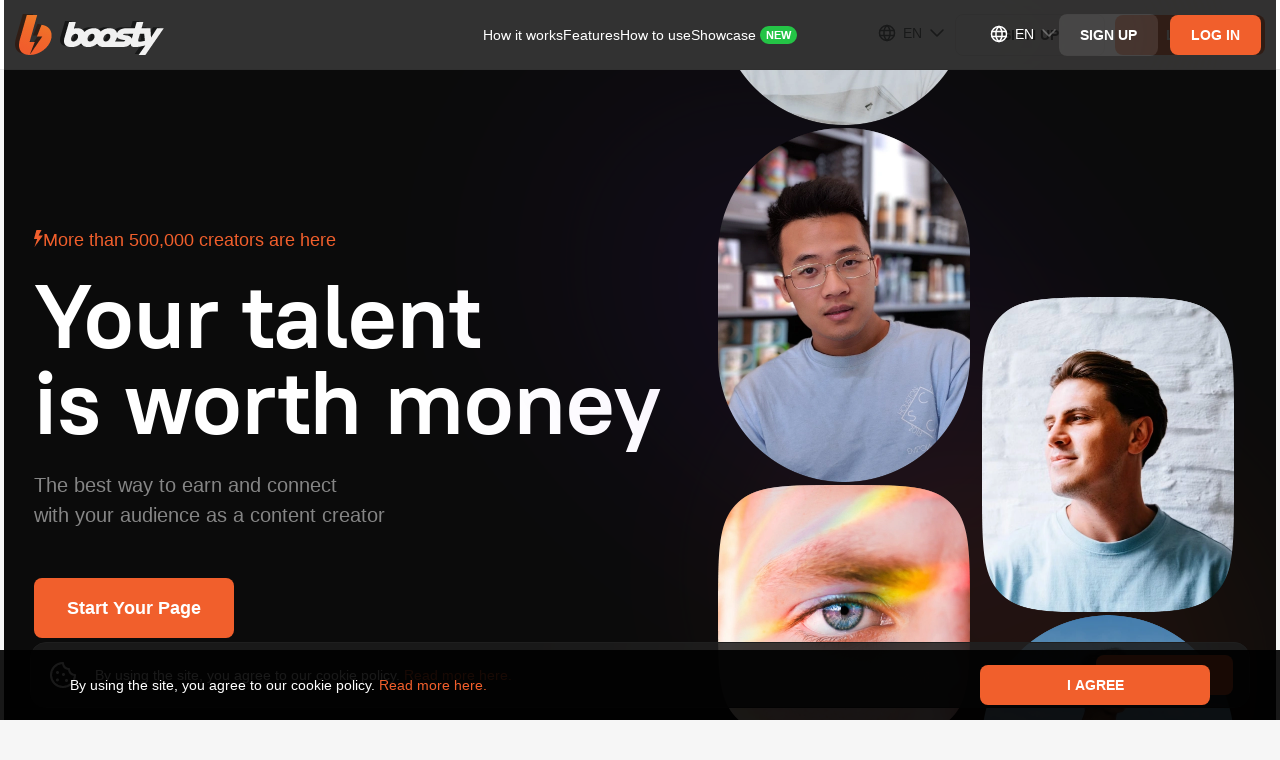

--- FILE ---
content_type: application/javascript
request_url: https://static.boosty.to/js/SubscriptionLevelBlockTemplate.DyCyQ_KF.js
body_size: 818
content:
import{d as n,j as e,c as o}from"./vendor.Y10_qRoN.js";import"./icons.Db3gwwTP.js";import{C as p}from"./app.noRFg_EI.js";const a="SubscriptionLevelBlockTemplate-scss--module_root_n9Rjk",m="SubscriptionLevelBlockTemplate-scss--module_wrapper_B0oN5",d="SubscriptionLevelBlockTemplate-scss--module_title_-1p-H",u="SubscriptionLevelBlockTemplate-scss--module_price_CDiGo",b="SubscriptionLevelBlockTemplate-scss--module_description_LIEtJ",v="SubscriptionLevelBlockTemplate-scss--module_button_RbYR2",s={root:a,wrapper:m,title:d,price:u,description:b,button:v},_=n.getTranslation("@founder/common/components.BlockTemplates.SubscriptionLevelBlockTemplate"),T=c=>{const{classNames:t={},title:i,price:l,description:r}=c;return e.jsx("div",{className:o(s.root,t.root),children:e.jsxs("div",{className:o(s.wrapper,t.wrapper),children:[e.jsx("div",{className:s.title,children:i}),e.jsx("div",{className:s.price,children:l}),e.jsx("div",{className:s.description,children:r}),e.jsx(p,{className:s.button,children:_.button})]})})};export{T as S};


--- FILE ---
content_type: application/javascript
request_url: https://static.boosty.to/js/useDarkBlockObserver.DS0y46jy.js
body_size: 4102
content:
import{j as o,c as n,r as p,G as C,H as w,x as m,I as V,d as y,L as M,J as Q,y as X}from"./vendor.Y10_qRoN.js";import{I as z,U as B,aT as J,gF as Z,aQ as K,C as oo,l as P,t as T,dQ as so,i as to,gG as no,j as eo}from"./app.noRFg_EI.js";import{at as co}from"./icons.Db3gwwTP.js";var G=(s=>(s.TOP="top",s.BOTTOM="bottom",s))(G||{});const ao="BlackRoundedSection-scss--module_root_lABJE",io="BlackRoundedSection-scss--module_innerWrapper_ttdgN",lo="BlackRoundedSection-scss--module_fadeIn_tyCps",ro="BlackRoundedSection-scss--module_fadeOut_dyUvl",uo="BlackRoundedSection-scss--module_dropdownAnimationFadeIn_NWAcf",_o="BlackRoundedSection-scss--module_flashing_7MlpF",mo="BlackRoundedSection-scss--module_loading_CXArr",ho="BlackRoundedSection-scss--module_rotating_dNZvz",go="BlackRoundedSection-scss--module_growIn_raqiS",fo="BlackRoundedSection-scss--module_closeLock_x6Iz-",ko="BlackRoundedSection-scss--module_shakeLock_6rILA",po="BlackRoundedSection-scss--module_flashToHighlight_SIfY-",Fo="BlackRoundedSection-scss--module_flash_W8ogi",q={root:ao,innerWrapper:io,fadeIn:lo,fadeOut:ro,dropdownAnimationFadeIn:uo,flashing:_o,loading:mo,rotating:ho,growIn:go,closeLock:fo,shakeLock:ko,flashToHighlight:po,flash:Fo},Dt=s=>{const{classNames:c={},children:l,id:a}=s;return o.jsx("section",{className:n(q.root,c.root),id:a,children:o.jsx("div",{className:n(q.innerWrapper,c.inner),children:l})})},Lo="Filter-scss--module_root_6ikza",Io="Filter-scss--module_wrapper_7n60x",$o="Filter-scss--module_leftGradient_zP8Tx",xo="Filter-scss--module_rightGradient_XVrGN",To="Filter-scss--module_leftGradientLight_rJoqY",So="Filter-scss--module_rightGradientLight_pR-nt",Ao="Filter-scss--module_button_-2F7m",No="Filter-scss--module_buttonActive_3Nbx1",vo="Filter-scss--module_fadeIn_iIcHP",wo="Filter-scss--module_fadeOut_Knblb",Bo="Filter-scss--module_dropdownAnimationFadeIn_abPb-",yo="Filter-scss--module_flashing_VVyZ1",Oo="Filter-scss--module_loading_yotbt",jo="Filter-scss--module_rotating_z9PE7",bo="Filter-scss--module_growIn_HzS26",Ro="Filter-scss--module_closeLock_XNtE1",Po="Filter-scss--module_shakeLock_p6AEj",qo="Filter-scss--module_flashToHighlight_W6JW7",Co="Filter-scss--module_flash_x-hNQ",_={root:Lo,wrapper:Io,leftGradient:$o,rightGradient:xo,leftGradientLight:To,rightGradientLight:So,button:Ao,buttonActive:No,fadeIn:vo,fadeOut:wo,dropdownAnimationFadeIn:Bo,flashing:yo,loading:Oo,rotating:jo,growIn:bo,closeLock:Ro,shakeLock:Po,flashToHighlight:qo,flash:Co},Ut=s=>{const{classNames:c={},filters:l,activeFilter:a,isLight:r,onSelect:i}=s,t=p.useRef(null),{scrollXProgress:d}=C({container:t}),h=w(d,[0,.1],[0,1]),I=w(d,[.9,1],[1,0]);return o.jsxs("div",{className:n(_.root,c.root),children:[o.jsx(m.div,{className:n(_.leftGradient,{[_.leftGradientLight]:r}),style:{opacity:h},layout:!1}),o.jsx("div",{className:_.wrapper,ref:t,children:l.map(F=>{const x=a===F[0];return o.jsx("button",{className:n(_.button,c.button,x&&_.buttonActive,x&&c.buttonActive),onClick:()=>i(F[0]),children:F[1]},F[1])})}),o.jsx(m.div,{className:n(_.rightGradient,{[_.rightGradientLight]:r}),style:{opacity:I}})]})},Go="SmallTitle-scss--module_root_uYDT1",Ho="SmallTitle-scss--module_fadeIn_bcj-L",Wo="SmallTitle-scss--module_fadeOut_n-oPR",Eo="SmallTitle-scss--module_dropdownAnimationFadeIn_7Z-Bv",Yo="SmallTitle-scss--module_flashing_XHmEb",Do="SmallTitle-scss--module_loading_ild3l",Uo="SmallTitle-scss--module_rotating_2PuW3",Vo="SmallTitle-scss--module_growIn_8eFs8",Mo="SmallTitle-scss--module_closeLock_ySBUo",Qo="SmallTitle-scss--module_shakeLock_tkDeE",Xo="SmallTitle-scss--module_flashToHighlight_-nmQQ",zo="SmallTitle-scss--module_flash_yuj11",Jo={root:Go,fadeIn:Ho,fadeOut:Wo,dropdownAnimationFadeIn:Eo,flashing:Yo,loading:Do,rotating:Uo,growIn:Vo,closeLock:Mo,shakeLock:Qo,flashToHighlight:Xo,flash:zo},Zo=s=>o.jsx("div",{className:n(Jo.root,s.className),children:s.children}),Ko="SectionTitle-scss--module_root_W-Qvi",os="SectionTitle-scss--module_title_cmECs",ss="SectionTitle-scss--module_subTitle_rImjL",ts="SectionTitle-scss--module_fadeIn_iOvKY",ns="SectionTitle-scss--module_fadeOut_nfuIO",es="SectionTitle-scss--module_dropdownAnimationFadeIn_pl3mA",cs="SectionTitle-scss--module_flashing_BhDNC",as="SectionTitle-scss--module_loading_JP9-J",is="SectionTitle-scss--module_rotating_XQNOw",ls="SectionTitle-scss--module_growIn_wZX2K",rs="SectionTitle-scss--module_closeLock_x-AzX",ds="SectionTitle-scss--module_shakeLock_e21Ba",us="SectionTitle-scss--module_flashToHighlight_WiQIE",_s="SectionTitle-scss--module_flash_ryFHt",v={root:Ko,title:os,subTitle:ss,fadeIn:ts,fadeOut:ns,dropdownAnimationFadeIn:es,flashing:cs,loading:as,rotating:is,growIn:ls,closeLock:rs,shakeLock:ds,flashToHighlight:us,flash:_s},ms=s=>{var c;return o.jsxs("div",{className:n(v.root,s.className),children:[!!((c=s.subTitle)!=null&&c.length)&&o.jsx(m.div,{viewport:{once:!0},layout:!1,whileInView:{y:0,opacity:1},initial:{y:20,opacity:0},transition:{duration:.55,ease:"easeOut",delay:.1},children:o.jsx(Zo,{className:v.subTitle,children:s.subTitle})}),o.jsx(m.div,{viewport:{once:!0},layout:!1,whileInView:{y:0,opacity:1},initial:{y:20,opacity:0},transition:{duration:.55,ease:"easeOut",delay:s.subTitle?.2:.1},children:o.jsx("div",{className:v.title,children:s.title})})]})},hs="FaqAccordion-scss--module_root_2Lx1I",gs="FaqAccordion-scss--module_item_yKiDF",fs="FaqAccordion-scss--module_trigger_Vc3TX",ks="FaqAccordion-scss--module_question_wjGxa",ps="FaqAccordion-scss--module_iconWrapper_yVQ-G",Fs="FaqAccordion-scss--module_icon_ejQky",Ls="FaqAccordion-scss--module_content_uJKSA",Is="FaqAccordion-scss--module_answer_DfyMr",$s="FaqAccordion-scss--module_fadeIn_TnzHr",xs="FaqAccordion-scss--module_fadeOut_-tJHP",Ts="FaqAccordion-scss--module_dropdownAnimationFadeIn_NhtC2",Ss="FaqAccordion-scss--module_flashing_op5xo",As="FaqAccordion-scss--module_loading_Ic8zp",Ns="FaqAccordion-scss--module_rotating_jfQIx",vs="FaqAccordion-scss--module_growIn_SLtBB",ws="FaqAccordion-scss--module_closeLock_8jxcC",Bs="FaqAccordion-scss--module_shakeLock_r3URv",ys="FaqAccordion-scss--module_flashToHighlight_2G-y-",Os="FaqAccordion-scss--module_flash_IgVUh",u={root:hs,item:gs,trigger:fs,question:ks,iconWrapper:ps,icon:Fs,content:Ls,answer:Is,fadeIn:$s,fadeOut:xs,dropdownAnimationFadeIn:Ts,flashing:Ss,loading:As,rotating:Ns,growIn:vs,closeLock:ws,shakeLock:Bs,flashToHighlight:ys,flash:Os},js=s=>{const{items:c,className:l}=s,[a,r]=p.useState(null),i=t=>{r(a===t?null:t)};return o.jsx("div",{className:n(u.root,l),children:c.map(t=>o.jsxs("div",{className:n(u.item,{[u.itemActive]:a===t.id}),children:[o.jsxs("button",{className:u.trigger,onClick:()=>i(t.id),"aria-expanded":a===t.id,children:[o.jsx(m.div,{layout:!1,className:u.iconWrapper,animate:{rotate:a===t.id?45:0},transition:{duration:.3},children:o.jsx(z,{glyph:co,className:u.icon})}),o.jsx("span",{className:u.question,children:t.question})]}),o.jsx(V,{children:a===t.id&&o.jsx(m.div,{layout:!1,className:u.content,initial:{height:0,opacity:0},animate:{height:"auto",opacity:1},exit:{height:0,opacity:0},transition:{duration:.3},children:o.jsx("div",{className:u.answer,children:t.answer})})})]},t.id))})},bs="FaqSection-scss--module_root_h85Dr",Rs="FaqSection-scss--module_titleBox_qDpGa",Ps="FaqSection-scss--module_title_rYYm4",qs="FaqSection-scss--module_faqBox_4VfKn",Cs="FaqSection-scss--module_description_xyKWn",Gs="FaqSection-scss--module_descriptionLink_Y3gsZ",Hs="FaqSection-scss--module_fadeIn_Wl3Ul",Ws="FaqSection-scss--module_fadeOut_pX4kV",Es="FaqSection-scss--module_dropdownAnimationFadeIn_rg20s",Ys="FaqSection-scss--module_flashing_peWU3",Ds="FaqSection-scss--module_loading_WIw4M",Us="FaqSection-scss--module_rotating_xF-vN",Vs="FaqSection-scss--module_growIn_gS-GM",Ms="FaqSection-scss--module_closeLock_ltHRg",Qs="FaqSection-scss--module_shakeLock_94W2R",Xs="FaqSection-scss--module_flashToHighlight_-55ob",zs="FaqSection-scss--module_flash_8TLLC",g={root:bs,titleBox:Rs,title:Ps,faqBox:qs,description:Cs,descriptionLink:Gs,fadeIn:Hs,fadeOut:Ws,dropdownAnimationFadeIn:Es,flashing:Ys,loading:Ds,rotating:Us,growIn:Vs,closeLock:Ms,shakeLock:Qs,flashToHighlight:Xs,flash:zs},Js=y.getTranslation("@founder/common/containers.landings.FounderBase.components.FaqSection"),Vt=s=>{const{classNames:c={},items:l,title:a,supportUrl:r=B.SUPPORT_HELP,children:i}=s;return o.jsxs("section",{className:n(g.root,c.root),children:[o.jsxs("div",{className:g.titleBox,children:[o.jsx(ms,{className:g.title,title:a}),o.jsx("div",{className:n(g.description,c.description),children:y.getReactText(Js.description,{Link:({text:t})=>o.jsx(M,{className:g.descriptionLink,to:r,target:"_blank",children:t})})})]}),o.jsxs("div",{className:g.faqBox,children:[o.jsx(js,{className:g.accordion,items:l}),i]})]})};var k=(s=>(s.ROOT="ROOT",s.COPYRIGHT="COPYRIGHT",s.OUR_BLOG="OUR_BLOG",s.USER_AGREEMENT="USER_AGREEMENT",s.PRIVACY_POLICY="PRIVACY_POLICY",s.BRAND="BRAND",s))(k||{});const L=J("common/Footer"),S={root:L(k.ROOT),copyright:L(k.COPYRIGHT),ourBlog:L(k.OUR_BLOG),userAgreement:L(k.USER_AGREEMENT),privacyPolicy:L(k.PRIVACY_POLICY),brand:L(k.BRAND)},Zs="Footer-scss--module_root_lW052",Ks="Footer-scss--module_innerWrapper_0RyRr",ot="Footer-scss--module_section_29rUi",st="Footer-scss--module_title_Nn-3K",tt="Footer-scss--module_subtitle_8YJP-",nt="Footer-scss--module_button_9YGEc",et="Footer-scss--module_photos_Kt8x-",ct="Footer-scss--module_photo_F98Pr",at="Footer-scss--module_photo1_UoOEB",it="Footer-scss--module_photo2_qQZIE",lt="Footer-scss--module_photo3_aDXyB",rt="Footer-scss--module_darkBlock_OLBdj",dt="Footer-scss--module_nav_88gNv",ut="Footer-scss--module_navLink_8ZL5a",_t="Footer-scss--module_copyright_m4tIF",mt="Footer-scss--module_fadeIn_CqyDe",ht="Footer-scss--module_fadeOut_MBDVP",gt="Footer-scss--module_dropdownAnimationFadeIn_VoTR-",ft="Footer-scss--module_flashing_PcukJ",kt="Footer-scss--module_loading_fZ1Tp",pt="Footer-scss--module_rotating_L-vQI",Ft="Footer-scss--module_growIn_twYto",Lt="Footer-scss--module_closeLock_0Dyrl",It="Footer-scss--module_shakeLock_4Rf0F",$t="Footer-scss--module_flashToHighlight_Ztzkn",xt="Footer-scss--module_flash_hWYSM",e={root:Zs,innerWrapper:Ks,section:ot,title:st,subtitle:tt,button:nt,photos:et,photo:ct,photo1:at,photo2:it,photo3:lt,darkBlock:rt,nav:dt,navLink:ut,copyright:_t,fadeIn:mt,fadeOut:ht,dropdownAnimationFadeIn:gt,flashing:ft,loading:kt,rotating:pt,growIn:Ft,closeLock:Lt,shakeLock:It,flashToHighlight:$t,flash:xt},$=y.getTranslation("@founder/common/containers.landings.FounderBase.components.Footer"),Mt=s=>{const{brandLink:c=B.BRAND,privacyPolicyLink:l=B.OFFERS_PRIVACY_POLICY,blogLink:a,userAgreementLink:r,classNames:i={},texts:t,onButtonClick:d}=s,{isVisibleOurBlogLink:h}=Z(),{isMobile:I,copyright:F,copyrightNewCompany:x,corporateBlogUrl:H,isNewCompanyNameEnabled:W,offer:{userAgreement:A}}=to(),O=!K(),j=p.useRef(null),b=p.useRef(null),R=Q(b,{once:!1}),E=`© ${new Date().getFullYear()} ${W?x:F}`,{scrollYProgress:Y}=C({target:j,offset:["start end","end end"]}),D=w(Y,[0,1],[...I?["80%","110%"]:["18%","40%"]]),N=p.useMemo(()=>R?"scale(1)":"scale(.3)",[R]),U=()=>d();return o.jsxs("footer",{className:n(e.root,i.root),children:[o.jsx("div",{className:e.innerWrapper,children:o.jsxs(m.section,{layout:!1,ref:j,className:e.section,style:{backgroundSize:D},transition:{duration:.8},children:[o.jsxs(m.div,{className:e.photos,ref:b,children:[o.jsx("div",{className:n(e.photo,e.photo1),style:{transform:N}}),o.jsx("div",{className:n(e.photo,e.photo2),style:{transform:N}}),o.jsx("div",{className:n(e.photo,e.photo3),style:{transform:N}})]}),o.jsx("h2",{className:e.title,children:t.title}),o.jsx("p",{className:e.subtitle,children:t.subTitle}),o.jsx(oo,{className:e.button,onClick:U,children:t.button})]})}),o.jsxs("div",{className:e.darkBlock,children:[o.jsxs("nav",{className:e.nav,children:[h&&O&&o.jsx(P,{className:n(e.navLink,i.link),to:a||H,...T(S.ourBlog),children:$.ourBlog}),o.jsx("a",{className:n(e.navLink,i.link),href:r||(A==null?void 0:A.url),rel:"noopener noreferrer",...T(S.userAgreement),children:$.userAgreement}),o.jsx("a",{className:n(e.navLink,i.link),href:l,rel:"noopener noreferrer",...T(S.privacyPolicy),children:$.privacyPolicy}),O&&o.jsx(P,{className:n(e.navLink,i.link),to:c,...T(S.brand),children:$.brand}),o.jsx(so,{className:n(e.navLink,i.link),children:$.support})]}),o.jsx("span",{className:e.copyright,children:E})]})]})},Tt="LandingCookiePanel-scss--module_root_B4u1B",St="LandingCookiePanel-scss--module_content_wZ5zR",At="LandingCookiePanel-scss--module_inverted_513OB",Nt="LandingCookiePanel-scss--module_text_tNPO2",vt="LandingCookiePanel-scss--module_link_v7XUW",wt="LandingCookiePanel-scss--module_acceptButton_-d208",Bt="LandingCookiePanel-scss--module_fadeIn_Vq3pl",yt="LandingCookiePanel-scss--module_fadeOut_fUhly",Ot="LandingCookiePanel-scss--module_dropdownAnimationFadeIn_IqI2r",jt="LandingCookiePanel-scss--module_flashing_5Jn7j",bt="LandingCookiePanel-scss--module_loading_eu5An",Rt="LandingCookiePanel-scss--module_rotating_Pd-7j",Pt="LandingCookiePanel-scss--module_growIn_9ddZ3",qt="LandingCookiePanel-scss--module_closeLock_WdSOP",Ct="LandingCookiePanel-scss--module_shakeLock_04vFD",Gt="LandingCookiePanel-scss--module_flashToHighlight_6sjR3",Ht="LandingCookiePanel-scss--module_flash_gWjK2",f={root:Tt,content:St,inverted:At,text:Nt,link:vt,acceptButton:wt,fadeIn:Bt,fadeOut:yt,dropdownAnimationFadeIn:Ot,flashing:jt,loading:bt,rotating:Rt,growIn:Pt,closeLock:qt,shakeLock:Ct,flashToHighlight:Gt,flash:Ht},Qt=s=>{const{isDark:c}=s;return o.jsx(no,{classNames:{root:n(f.root,c&&f.inverted),content:f.content,text:f.text,link:f.link,acceptContainer:f.acceptContainer,acceptButton:f.acceptButton}})},Xt=s=>{const[c,l]=p.useState(!0),[a,r]=p.useState("");return eo(()=>{const i=X.debounce(d=>{l(d)},100),t=new IntersectionObserver(d=>{for(const h of d)if(h.isIntersecting){const I=h.target.getAttribute("data-dark-block")==="true";i(I),r(h.target.getAttribute("id"))}},{root:null,threshold:0,rootMargin:s===G.TOP?"0px 0px -100% 0px":"-100% 0px 0px 0px"});return document.querySelectorAll("[data-dark-block]").forEach(d=>{t.observe(d)}),()=>{t.disconnect(),i.cancel()}},[]),{isDarkBg:c,currentBlock:a}};export{Dt as B,G as E,Vt as F,Qt as L,ms as S,Ut as a,Mt as b,Zo as c,Xt as u};


--- FILE ---
content_type: image/svg+xml
request_url: https://static.boosty.to/payment.Dbqw_X21.svg
body_size: 863
content:
<svg width="32" height="32" fill="none" xmlns="http://www.w3.org/2000/svg"><g clip-path="url(#a)"><path d="M16.498 27.002H5.957a.957.957 0 0 1-.959-.959V15.502a11.5 11.5 0 1 1 11.5 11.5Z" stroke="#F15F2C" stroke-width="2.222" stroke-linecap="round" stroke-linejoin="round"/><path d="M16.67 14.936c-.444-.048-1.023-.152-1.464-.364-.437-.209-.522-.4-.522-.584a.75.75 0 0 1 .288-.605c.208-.171.59-.338 1.217-.338 1.258 0 1.965.264 2.657.764l1.105-1.528a5.533 5.533 0 0 0-2.438-1.023v-1.042h-1.886v.974c-.72.083-1.356.328-1.853.736a2.635 2.635 0 0 0-.976 2.062c0 1.23.853 1.93 1.593 2.285.735.352 1.57.483 2.077.538.4.043.986.178 1.443.412.492.252.544.454.544.537 0 .286-.301.942-1.505.942-1.258 0-1.964-.264-2.657-.764l-1.104 1.529c.734.53 1.494.868 2.438 1.022v1.042h1.886v-.978c1.66-.211 2.828-1.352 2.828-2.793 0-1.175-.886-1.865-1.57-2.215-.72-.37-1.547-.549-2.1-.609Z" fill="#F15F2C"/></g><defs><clipPath id="a"><path fill="#fff" d="M0 0h32v32H0z"/></clipPath></defs></svg>

--- FILE ---
content_type: application/javascript
request_url: https://static.boosty.to/js/index.DlB5rbn1.js
body_size: 43955
content:
import{y as Te,u as As,f as v,r as l,l as wo,e as ds,j as s,c as r,af as Sn,x as T,ag as Fo,J as Ds,G as $s,H as D,ah as Nt,ai as kn,aj as In,ak as xn,al as Ho,am as Nn,an as Ln,ao as Fn,ap as De,aq as $n,d as I,ar as $o,as as Tn,at as bs,I as Eo,au as vn,i as bn,av as Cn,ac as Uo,aw as jn,t as An,q as Bn}from"./vendor.Y10_qRoN.js";import{a9 as Ve,mJ as To,aS as yn,mK as Wo,cf as Mn,s as Lt,j as O,mL as vo,i as F,U as H,mM as On,$ as bo,lt as Pn,f6 as ze,l as X,cB as Co,cC as jo,lu as Rn,mN as Hn,mO as En,mP as Un,V as Wn,mQ as Ft,al as $t,mR as $e,mS as Dn,mT as Vn,Q as Tt,j6 as zn,I as G,eQ as Ao,aO as Vs,aP as zs,C as Ee,az as Gs,i0 as ve,aC as be,eS as ue,eX as _s,m1 as vt,mU as ae,mV as bt,eW as Gn,h1 as Bo,mW as qn,mX as Yn,D as yo,mY as Jn,b5 as So,a_ as Ct,mZ as jt,h5 as At,m_ as Kn,aY as Do,gq as Bt,aZ as Qn,m$ as Xn,n0 as yt,n1 as Mt,n2 as Zn,h2 as sa,g$ as ea,n3 as Ot,n4 as oa,a8 as ta,e3 as Pt,bc as na,lG as Rt,n5 as aa,dy as ko,H as Ht,ja as ca,jb as ia,n6 as ra,n7 as la,u as Et,Y as da,n8 as ua,t as Fe,gW as Ut,n9 as ma,fB as ha,fC as ga,na as Vo,aT as Ge,nb as _a,nc as fa,nd as Ye,ne as pa,nf as wa,ad as Sa,bM as ka,ng as je,lJ as Ia,dq as zo,cE as xa,O as Na,a as La,nh as Fa,ni as $a,bT as Ta,nj as va,aA as ba,aB as Wt,aa as Ca,nk as ce,bB as Go,cH as ja,ak as Aa,W as Ba,nl as ya,nm as Ue,nn as Ma}from"./app.noRFg_EI.js";import{b2 as Dt,J as Oa,V as Vt,bO as Pa,bP as Ra,aj as Ha,au as Io,F as Ea,ax as Ua,bQ as Wa,z as Da,bR as Va,bS as zt,bn as za,bT as Ga}from"./icons.Db3gwwTP.js";import{c as Gt,S as Ce,B as qt,a as qa,F as Ya,u as qo,E as Yo,b as Ja,L as Ka}from"./useDarkBlockObserver.DS0y46jy.js";import{u as Qa,F as Xa}from"./FilterSelectByDate.BDowhO4P.js";import{u as Za,F as sc}from"./Feed.BrBbYlqg.js";import{s as Je,u as ec,S as oc}from"./useFollowBlogClick.Ce45K6Kw.js";import{k as tc,l as nc,m as ac,f as cc,S as ic,n as rc,o as lc,u as dc,i as uc}from"./index.CSq5i66V.js";import{S as mc}from"./SubscriptionLevelBlockTemplate.DyCyQ_KF.js";import"./Poll.DhFZxTFZ.js";import"./PostAccessLabel.CYLM1Ofu.js";import"./SocialLinkIcon.Cgf_bkrq.js";const Yt=({currentUser:o})=>({isOnlyAllowedPosts:o==null?void 0:o.hasPaidSubscriptions,isOnlyFreePosts:!1,isOnlyPaidPosts:!1,postsFrom:null,postsTo:null,postTags:[],searchQuery:""}),Jo=(o,e)=>{if(!o||!e)return!1;const t={...o,postTags:[...(o==null?void 0:o.postTags)||[]].sort((a,c)=>a.id-c.id)},n={...e,postTags:[...(e==null?void 0:e.postTags)||[]].sort((a,c)=>a.id-c.id)};return Te.isEqual(t,n)},Ko=o=>{const e=o.replace(/[^0-9|^\.]/g,"");return Number(e)},hc=o=>o.navigation.previousLocation,Jt=o=>o.catalog.successStories.data.list,Kt=o=>o.catalog.successStories.meta.networkStatus,gc=()=>{const{currentUser:o}=Ve(),e=As(),t=v(To),n=yn(),a=l.useMemo(()=>({...Yt({currentUser:o}),...n?{isOnlyAllowedPosts:!1}:{}}),[o]),[c,i]=l.useState((t==null?void 0:t.filter)||a),d=l.useCallback((p,f)=>{const _={...c,...p};i(_),f||e(Wo({value:!0}))},[c]),h=l.useCallback(({excludeKeys:p}={})=>{const f={...a};p==null||p.forEach(_=>{f[_]=c[_]}),i(f),e(Wo({value:!1}))},[c]),m=l.useCallback(({excludeKeys:p}={})=>{const f=Object.entries(a);for(const _ of f){const g=_[0];if(!(p&&p.includes(g)))if(g==="postTags"){if(!c.postTags||c.postTags.length!==a.postTags.length)return!0;const x=c.postTags.sort((S,w)=>S.id-w.id),$=a.postTags.sort((S,w)=>S.id-w.id);if(!Te.isEqual(x,$))return!0}else{const x=c[g],$=a[g];if(x!==$)return!0}}return!1},[c,a]);return{feedFilter:c,lastFetchFeedPostsParams:t,initialFilter:a,changeFilter:d,resetFilter:h,isFeedFilterApplied:m}},Qt=o=>{const[e,t]=l.useState(1e3),[n,a]=l.useState(200),c=As(),i=v(Jt),d=v(Kt),h=v(Mn),m=v(Lt),{isAuthorized:p,isBlogger:f}=Ve();O(()=>{(!Array.isArray(i)||!d.isFetched)&&_()},[]);const _=()=>c(wo.thunkToAction(vo.action)()),g=()=>{const w=new Function("subscribers","price",`return ${F().calculator.formula}`)(e,n);return w?Math.round(w):0},x=S=>{let w=Ko(String(S.target.value));w?w=Math.min(w,F().calculator.maxSubscribers):w=0,t(w)},$=S=>{let w=Ko(String(S.target.value));w?w=Math.min(w,F().calculator.maxPrice):w=0,a(w)};return{successStories:i,currency:h,currentUser:m,isAuthorized:p,isBlogger:f,calculatorSubscribers:e,calculatorPrice:n,calculatorResult:ds.getFormattedNumber(g()),onCalculatorSubscribersChange:x,onCalculatorPriceChange:$}},_c="FeedStreamFooter-scss--module_container_vnlKp",fc="FeedStreamFooter-scss--module_noSidePaddings_x7tx7",pc="FeedStreamFooter-scss--module_viewers_Zef8P",wc="FeedStreamFooter-scss--module_count_pBpMC",Sc="FeedStreamFooter-scss--module_iconViewers_isFP5",kc="FeedStreamFooter-scss--module_left_Fi4tt",Ic="FeedStreamFooter-scss--module_right_1L-iQ",xc="FeedStreamFooter-scss--module_fadeIn_NxpsE",Nc="FeedStreamFooter-scss--module_fadeOut_43kXg",Lc="FeedStreamFooter-scss--module_dropdownAnimationFadeIn_SLpSK",Fc="FeedStreamFooter-scss--module_flashing_XGeul",$c="FeedStreamFooter-scss--module_loading_40Ab1",Tc="FeedStreamFooter-scss--module_rotating_9Oi5F",vc="FeedStreamFooter-scss--module_growIn_lIFSp",bc="FeedStreamFooter-scss--module_closeLock_wV2cv",Cc="FeedStreamFooter-scss--module_shakeLock_5Qzzi",jc="FeedStreamFooter-scss--module_flashToHighlight_tCvWR",Ac="FeedStreamFooter-scss--module_flash_2ocrs",me={container:_c,noSidePaddings:fc,viewers:pc,count:wc,iconViewers:Sc,left:kc,right:Ic,fadeIn:xc,fadeOut:Nc,dropdownAnimationFadeIn:Lc,flashing:Fc,loading:$c,rotating:Tc,growIn:vc,closeLock:bc,shakeLock:Cc,flashToHighlight:jc,flash:Ac},Bc=o=>{const{classNames:e,blogUrl:t,stream:n,recordId:a,linkToStream:c,noIndent:i,shareStreamIcon:d,onLike:h,onRemoveLike:m}=o;return s.jsxs("div",{className:r(e==null?void 0:e.container,me.container,i&&me.noSidePaddings),children:[s.jsx("div",{className:me.left,children:s.jsx(tc,{currentCount:n.count.likes,isDisabled:!n.hasAccess,isLiked:n.isLiked,onLike:h,onRemoveLike:m})}),s.jsxs("div",{className:me.right,children:[c&&s.jsx(nc,{to:c}),s.jsx(ac,{iconShare:d,className:r(e==null?void 0:e.share,me.shareDropdown),url:a?H.STREAM_RECORD:H.BLOG_STREAM,params:{blogUrl:t,streamId:n.id,recordId:a}})]})]})},yc="StreamHeaderWithAuthor-scss--module_noSidePaddings_1ltTh",Mc="StreamHeaderWithAuthor-scss--module_root_2X-YS",Oc="StreamHeaderWithAuthor-scss--module_rootLink_jMwP2",Pc="StreamHeaderWithAuthor-scss--module_rootDeleted_8x-K9",Rc="StreamHeaderWithAuthor-scss--module_noTopPadding_MPmdP",Hc="StreamHeaderWithAuthor-scss--module_postBlocked_66uKJ",Ec="StreamHeaderWithAuthor-scss--module_headerDeferredLabel_NsP2y",Uc="StreamHeaderWithAuthor-scss--module_headerRightBlock_jdPij",Wc="StreamHeaderWithAuthor-scss--module_viewsCounter_zuqkS",Dc="StreamHeaderWithAuthor-scss--module_headerLeftBlock_iBkcF",Vc="StreamHeaderWithAuthor-scss--module_ads_u-FR3",zc="StreamHeaderWithAuthor-scss--module_iconPinned_7THwc",Gc="StreamHeaderWithAuthor-scss--module_avatarBlock_WzASk",qc="StreamHeaderWithAuthor-scss--module_textBlock_tHiC9",Yc="StreamHeaderWithAuthor-scss--module_authorName_-1-Zx",Jc="StreamHeaderWithAuthor-scss--module_status_YW4lm",Kc="StreamHeaderWithAuthor-scss--module_fadeIn_wC0v5",Qc="StreamHeaderWithAuthor-scss--module_fadeOut_KHqz4",Xc="StreamHeaderWithAuthor-scss--module_dropdownAnimationFadeIn_aykJw",Zc="StreamHeaderWithAuthor-scss--module_flashing_F3haS",si="StreamHeaderWithAuthor-scss--module_loading_H2EBl",ei="StreamHeaderWithAuthor-scss--module_rotating_ld2l7",oi="StreamHeaderWithAuthor-scss--module_growIn_coz09",ti="StreamHeaderWithAuthor-scss--module_closeLock_xzcTL",ni="StreamHeaderWithAuthor-scss--module_shakeLock_tGDSJ",ai="StreamHeaderWithAuthor-scss--module_flashToHighlight_BheHg",ci="StreamHeaderWithAuthor-scss--module_flash_deC61",xs={noSidePaddings:yc,root:Mc,rootLink:Oc,rootDeleted:Pc,noTopPadding:Rc,postBlocked:Hc,headerDeferredLabel:Ec,headerRightBlock:Uc,viewsCounter:Wc,headerLeftBlock:Dc,ads:Vc,iconPinned:zc,avatarBlock:Gc,textBlock:qc,authorName:Yc,status:Jc,fadeIn:Kc,fadeOut:Qc,dropdownAnimationFadeIn:Xc,flashing:Zc,loading:si,rotating:ei,growIn:oi,closeLock:ti,shakeLock:ni,flashToHighlight:ai,flash:ci},ii=o=>{var _;const{isOnline:e,viewers:t,noIndent:n}=o,a=On(),{user:{blogUrl:c}}=a,{isFeedPage:i}=bo(),d=As(),[h,m]=Pn(c),p=()=>{!m.isFetching&&!m.isFetched&&d(Rn({blogUrl:c}))},f=ds.getParametrizedUrl(H.BLOG,{blogUrl:c},{[ze.FEED]:i});return s.jsxs("div",{className:r(xs.root,n&&xs.noSidePaddings),children:[s.jsxs("div",{className:xs.headerLeftBlock,children:[s.jsx(X,{className:xs.avatarBlock,to:f,noStyles:!0,state:{isFromFeed:i},children:s.jsx(Co,{size:jo.S,img:a.user.avatarUrl})}),s.jsx("div",{className:xs.textBlock,children:s.jsx(X,{className:xs.authorName,to:f,noStyles:!0,state:{isFromFeed:i},children:a.user.name})})]}),s.jsxs("div",{className:xs.headerRightBlock,children:[s.jsx(cc,{classNames:{root:xs.viewers},viewers:t,onlyNumber:!0}),s.jsx(ic,{isOnline:e,className:xs.status}),s.jsx(rc,{hasAccess:a.hasAccess,subscriptionLevelId:(_=a.subscriptionLevel)==null?void 0:_.id,subscriptionLevels:h,networkStatus:m,onDropdownShow:p,iconLockOpened:Dt,iconLockClosed:Oa}),s.jsx(lc,{})]})]})},ri=o=>{const{className:e,stream:t,shareStreamIcon:n,onFollow:a,onSubscribe:c,isMuted:i}=o,{isFeedPage:d}=bo(),{blogUrl:h}=t.user,m=As(),{subscribeOnStreamChannel:p,unsubscribeFromStreamChannel:f}=dc({isAuthorizationRequired:!0,shouldSubscribeToStreamChannelOnMount:!1}),_=async()=>{await m(wo.thunkToAction(En.action)({blogUrl:h}))},g=async()=>{await m(wo.thunkToAction(Un.action)({blogUrl:h}))},x=()=>{t.subscriptionLevel.price===0?a():c(t.subscriptionLevel.id,h,Wn.BLOG_STREAM_SUBSCRIBE)},$=()=>{p()},S=()=>{f()},w=ds.getParametrizedUrl(H.BLOG_STREAM,{blogUrl:h,streamId:t.id},{[ze.FEED]:d}),k=!1;return t?s.jsx(Hn.Provider,{value:t,children:s.jsxs("div",{className:r(i&&Je.muted,e),children:[s.jsx(ii,{isOnline:t.isOnline,viewers:t.count.viewers,noIndent:k}),!!t.title&&s.jsx("div",{className:r(Je.title,k),title:t.title,children:t.title}),s.jsx(uc,{classNames:{player:r(Je.player,k)},blogUrl:h,stream:t,onSubscribeClick:x,onSubscribeToStreamChannel:$,onUnsubscribeFromStreamChannel:S}),s.jsx(Bc,{blogUrl:h,stream:t,noIndent:k,linkToStream:w,shareStreamIcon:n,onLike:_,onRemoveLike:g})]})}):null},li=()=>{const o=l.useRef(),[e,t]=l.useState(null);return O(()=>{(async()=>{const n=await Sn({failIfMajorPerformanceCaveat:!0});o.current&&(o.current.innerHTML=JSON.stringify(n)),t(n)})()},[]),{fpsRef:o,gpuData:e}},Xt=""+new URL("../assets/images/eyeshadows.0Ppkujd1.png",import.meta.url).href,Zt=""+new URL("../assets/images/female-flower_1.zmBI1MOf.png",import.meta.url).href,sn=""+new URL("../assets/images/yellow-man.BbSwEyT5.png",import.meta.url).href,di="Container-scss--module_root_br7lB",ui="Container-scss--module_center_VVALk",Qo={root:di,center:ui},ls=l.forwardRef(({children:o,isCentered:e,className:t,id:n},a)=>s.jsx("div",{className:r(Qo.root,e&&Qo.center,t),ref:a,id:n,children:o}));ls.displayName="Container";const mi="ImageWindowedParallax-scss--module_root_Sqdqd",hi="ImageWindowedParallax-scss--module_window_2MxO6",gi="ImageWindowedParallax-scss--module_image_MRWwm",Ke={root:mi,window:hi,image:gi},le=o=>{const{src:e,className:t,yValue:n,windowY:a}=o;return s.jsx(T.div,{className:r(Ke.root,t),style:{y:a},children:s.jsx(T.div,{className:Ke.window,style:{y:n},children:s.jsx("img",{src:e,className:Ke.image})})})},_i="MenuButton-scss--module_root_JZbQK",fi="MenuButton-scss--module_fadeIn_PTEKk",pi="MenuButton-scss--module_fadeOut_vCsRW",wi="MenuButton-scss--module_dropdownAnimationFadeIn_OrMRC",Si="MenuButton-scss--module_flashing_CB5y-",ki="MenuButton-scss--module_loading_6xAPE",Ii="MenuButton-scss--module_rotating_J7WpR",xi="MenuButton-scss--module_growIn_YSBUG",Ni="MenuButton-scss--module_closeLock_VfR6O",Li="MenuButton-scss--module_shakeLock_eZG4f",Fi="MenuButton-scss--module_flashToHighlight_GXjte",$i="MenuButton-scss--module_flash_9goTD",Ti={root:_i,fadeIn:fi,fadeOut:pi,dropdownAnimationFadeIn:wi,flashing:Si,loading:ki,rotating:Ii,growIn:xi,closeLock:Ni,shakeLock:Li,flashToHighlight:Fi,flash:$i},Xo=({className:o,children:e,onClick:t})=>s.jsx("div",{className:r(Ti.root,o),onClick:t,children:e}),vi="TopMenu-scss--module_root_sLpR2",bi="TopMenu-scss--module_logo_VcnOi",Ci="TopMenu-scss--module_logoMono_M-7BP",ji="TopMenu-scss--module_login_JnvOi",Ai="TopMenu-scss--module_loginMono_3O4uj",Bi="TopMenu-scss--module_getStarted_j-EZQ",yi="TopMenu-scss--module_getStartedMono_qLDdH",Mi="TopMenu-scss--module_fadeIn_8L3QM",Oi="TopMenu-scss--module_fadeOut_alKCd",Pi="TopMenu-scss--module_dropdownAnimationFadeIn_dp2xh",Ri="TopMenu-scss--module_flashing_rFnBf",Hi="TopMenu-scss--module_loading_Tg-ic",Ei="TopMenu-scss--module_rotating_MTv3N",Ui="TopMenu-scss--module_growIn_mwGbV",Wi="TopMenu-scss--module_closeLock_0ftty",Di="TopMenu-scss--module_shakeLock_dipUc",Vi="TopMenu-scss--module_flashToHighlight_G660f",zi="TopMenu-scss--module_flash_Iuk8L",Os={root:vi,logo:bi,logoMono:Ci,login:ji,loginMono:Ai,getStarted:Bi,getStartedMono:yi,fadeIn:Mi,fadeOut:Oi,dropdownAnimationFadeIn:Pi,flashing:Ri,loading:Hi,rotating:Ei,growIn:Ui,closeLock:Wi,shakeLock:Di,flashToHighlight:Vi,flash:zi},Mo=({className:o,isMonochrome:e})=>{const{showAuth:t}=Ft(),n=()=>{t({source:$t.MAIN_LOGIN})};return s.jsxs("div",{className:r(Os.root,o),children:[s.jsx("div",{className:r(Os.logo,e&&Os.logoMono)}),s.jsx(Xo,{className:r(Os.login,e&&Os.loginMono),onClick:n,children:"Log in"}),s.jsx(Xo,{className:r(Os.getStarted,e&&Os.getStartedMono),onClick:n,children:"Get started"})]})},Gi="AnimatedTextContent-scss--module_root_NVAcO",qi="AnimatedTextContent-scss--module_line_wzu60",Yi="AnimatedTextContent-scss--module_dot_ZH4xY",Ji="AnimatedTextContent-scss--module_fadeIn_N4V09",Ki="AnimatedTextContent-scss--module_fadeOut_inZkD",Qi="AnimatedTextContent-scss--module_dropdownAnimationFadeIn_sZPiM",Xi="AnimatedTextContent-scss--module_flashing_1TDZ9",Zi="AnimatedTextContent-scss--module_loading_IV7Xk",sr="AnimatedTextContent-scss--module_rotating_Oj9gG",er="AnimatedTextContent-scss--module_growIn_PMGIG",or="AnimatedTextContent-scss--module_closeLock_dG2ru",tr="AnimatedTextContent-scss--module_shakeLock_43Jdc",nr="AnimatedTextContent-scss--module_flashToHighlight_Ld3Op",ar="AnimatedTextContent-scss--module_flash_WXM6V",xo={root:Gi,line:qi,dot:Yi,fadeIn:Ji,fadeOut:Ki,dropdownAnimationFadeIn:Qi,flashing:Xi,loading:Zi,rotating:sr,growIn:er,closeLock:or,shakeLock:tr,flashToHighlight:nr,flash:ar},cr={offscreen:{opacity:0},onscreen:{opacity:1,transition:{staggerChildren:.05}}},Qe={offscreen:{y:"100%"},onscreen:{y:"0%",transition:{type:"spring",bounce:.4,duration:.5}}},Zo=o=>{const{children:e,itemsCountDelayAfter:t=0,className:n}=o,a=l.useMemo(()=>t?new Array(t).fill("-"):[],[]);return s.jsxs("div",{className:r(xo.line,n),children:[e.split(" ").map((c,i,d)=>i===d.length-1&&c==="."?s.jsx(T.span,{variants:Qe,className:xo.dot,children:"."},`${i}-token`):s.jsxs(T.span,{variants:Qe,children:[c," "]},`${i}-dot`)),a==null?void 0:a.map((c,i)=>s.jsx(T.span,{variants:Qe},`${i}-space`))]})},en=()=>s.jsxs(T.div,{className:xo.root,initial:"offscreen",whileInView:"onscreen",viewport:{once:!0,amount:.8},variants:cr,children:[s.jsx(Zo,{itemsCountDelayAfter:2,children:"Get a new revenue stream."}),s.jsx(Zo,{children:"Suitable for all kind of artists."})]}),ir=""+new URL("../assets/images/stream-1.BUwUoQZf.jpg",import.meta.url).href,rr=""+new URL("../assets/images/stream-2.DLIfYlWi.png",import.meta.url).href,lr=""+new URL("../assets/images/stream-3.C0v81JNh.png",import.meta.url).href,dr=""+new URL("../assets/images/stream-4.531RGs94.png",import.meta.url).href,ur=""+new URL("../assets/images/stream-5.Cvzm-Fx_.png",import.meta.url).href,mr="BlogTag-scss--module_root_qDOGB",hr="BlogTag-scss--module_logo_oJDBP",gr="BlogTag-scss--module_fadeIn_dizLt",_r="BlogTag-scss--module_fadeOut_-s9fm",fr="BlogTag-scss--module_dropdownAnimationFadeIn_rFAGC",pr="BlogTag-scss--module_flashing_fIP-3",wr="BlogTag-scss--module_loading_UCKEi",Sr="BlogTag-scss--module_rotating_F4UVO",kr="BlogTag-scss--module_growIn_fBMTJ",Ir="BlogTag-scss--module_closeLock_r-CLI",xr="BlogTag-scss--module_shakeLock_LU1b4",Nr="BlogTag-scss--module_flashToHighlight_rs6Ft",Lr="BlogTag-scss--module_flash_0n0Ym",st={root:mr,logo:hr,fadeIn:gr,fadeOut:_r,dropdownAnimationFadeIn:fr,flashing:pr,loading:wr,rotating:Sr,growIn:kr,closeLock:Ir,shakeLock:xr,flashToHighlight:Nr,flash:Lr},Us=o=>s.jsxs("div",{className:r(st.root,o.className),children:[s.jsx("div",{className:st.logo}),s.jsxs("span",{children:[o.withAt?"@":"",o.blogUrl]})]}),Fr="GalleryMarquee-scss--module_root_VjaDD",$r="GalleryMarquee-scss--module_vertical_-dKCo",Tr="GalleryMarquee-scss--module_galleryMarquee_xET2g",vr="GalleryMarquee-scss--module_item_uvOYg",br="GalleryMarquee-scss--module_imageWrapper_id1ea",Cr="GalleryMarquee-scss--module_item1_sG-pf",jr="GalleryMarquee-scss--module_item2_S9IEW",Ar="GalleryMarquee-scss--module_item3_CyjWk",Br="GalleryMarquee-scss--module_item4_lF9o4",yr="GalleryMarquee-scss--module_item5_j1bKy",Mr="GalleryMarquee-scss--module_tag_418lx",A={root:Fr,vertical:$r,galleryMarquee:Tr,item:vr,imageWrapper:br,item1:Cr,item2:jr,item3:Ar,item4:Br,item5:yr,tag:Mr},on=o=>{const{className:e,forceVerticalLayout:t,speed:n=50}=o,a=$e({query:"(max-aspect-ratio: 5/4)"}),c=t||a;return s.jsx("div",{className:r(A.root,c&&A.vertical,e),children:s.jsxs(Fo,{autoFill:!0,speed:n,className:A.galleryMarquee,children:[s.jsx("div",{className:r(A.item,A.item1),children:s.jsxs(X,{className:A.imageWrapper,to:"/thetacursed",noStyles:!0,children:[s.jsx("img",{src:ir,className:A.image}),s.jsx(Us,{blogUrl:"thetacursed",className:A.tag})]})}),s.jsx("div",{className:r(A.item,A.item2),children:s.jsxs(X,{className:A.imageWrapper,to:"/veron_1411",noStyles:!0,children:[s.jsx("img",{src:rr,className:A.image}),s.jsx(Us,{blogUrl:"veron_1411",className:A.tag})]})}),s.jsx("div",{className:r(A.item,A.item3),children:s.jsxs(X,{className:A.imageWrapper,to:"/lyubamatyunina",noStyles:!0,children:[s.jsx("img",{src:lr,className:A.image}),s.jsx(Us,{blogUrl:"lyubamatyunina",className:A.tag})]})}),s.jsx("div",{className:r(A.item,A.item4),children:s.jsxs(X,{className:A.imageWrapper,to:"/lenabekh",noStyles:!0,children:[s.jsx("img",{src:dr,className:A.image}),s.jsx(Us,{blogUrl:"lenabekh",className:A.tag})]})}),s.jsx("div",{className:r(A.item,A.item5),children:s.jsxs(X,{className:A.imageWrapper,to:"/toraburru",noStyles:!0,children:[s.jsx("img",{src:ur,className:A.image}),s.jsx(Us,{blogUrl:"toraburru",className:A.tag})]})})]})})},Or="FancyOrangeBlockMasked-scss--module_text_-3kww",Pr="FancyOrangeBlockMasked-scss--module_counter_xkzOD",Rr="FancyOrangeBlockMasked-scss--module_firstBlockRoot_0fj5v",Hr="FancyOrangeBlockMasked-scss--module_flower_jCVbt",Er="FancyOrangeBlockMasked-scss--module_leopard_VnK5H",Ur="FancyOrangeBlockMasked-scss--module_yellowMan_0pxE0",Wr="FancyOrangeBlockMasked-scss--module_root_zXPqH",Dr="FancyOrangeBlockMasked-scss--module_blockSecond_jzejz",Vr="FancyOrangeBlockMasked-scss--module_window_PGkFX",zr="FancyOrangeBlockMasked-scss--module_bg_GXnGv",Gr="FancyOrangeBlockMasked-scss--module_content_Ah4sb",qr="FancyOrangeBlockMasked-scss--module_sensor_9EqtE",Yr="FancyOrangeBlockMasked-scss--module_entered_0WmGa",Jr="FancyOrangeBlockMasked-scss--module_space_i5yMK",Kr="FancyOrangeBlockMasked-scss--module_imageWrapper_R64AV",Qr="FancyOrangeBlockMasked-scss--module_image_PhsZB",Xr="FancyOrangeBlockMasked-scss--module_imageWindow_UCLN-",Zr="FancyOrangeBlockMasked-scss--module_buttonVisibleArea_auy84",sl="FancyOrangeBlockMasked-scss--module_topMenu_lDMMC",el="FancyOrangeBlockMasked-scss--module_fadeIn_Syboo",ol="FancyOrangeBlockMasked-scss--module_fadeOut_pnDhk",tl="FancyOrangeBlockMasked-scss--module_dropdownAnimationFadeIn_mYh3x",nl="FancyOrangeBlockMasked-scss--module_flashing_UbhMz",al="FancyOrangeBlockMasked-scss--module_loading_GxMbA",cl="FancyOrangeBlockMasked-scss--module_rotating_Y5V3B",il="FancyOrangeBlockMasked-scss--module_growIn_FFwNF",rl="FancyOrangeBlockMasked-scss--module_closeLock_Hyf2J",ll="FancyOrangeBlockMasked-scss--module_shakeLock_tneGl",dl="FancyOrangeBlockMasked-scss--module_flashToHighlight_mKp-0",ul="FancyOrangeBlockMasked-scss--module_flash_87e0Y",K={text:Or,counter:Pr,firstBlockRoot:Rr,flower:Hr,leopard:Er,yellowMan:Ur,root:Wr,blockSecond:Dr,window:Vr,bg:zr,content:Gr,sensor:qr,entered:Yr,space:Jr,imageWrapper:Kr,image:Qr,imageWindow:Xr,buttonVisibleArea:Zr,topMenu:sl,fadeIn:el,fadeOut:ol,dropdownAnimationFadeIn:tl,flashing:nl,loading:al,rotating:cl,growIn:il,closeLock:rl,shakeLock:ll,flashToHighlight:dl,flash:ul},ml="url([data-uri])",hl=()=>{const o=window.innerWidth/window.innerHeight;return o>1.5?[60,300]:o>1.35?[60,340]:o>1.25?[60,370]:o>1.2?[65,470]:o>1?[70,500]:o>.8?[70,650]:o>.65?[90,680]:o>.55?[150,800]:[220,900]},gl=()=>{const o=l.useRef(null),e=l.useRef(null),t=l.useRef(null),n=l.useRef(null),a=l.useRef(null),c=Ds(n,{once:!0}),[i,d]=l.useState(!1);l.useEffect(()=>{c&&d(!0)},[c]);const{scrollYProgress:h}=$s({target:e,offset:["0% start","end end"]}),{scrollYProgress:m}=$s({target:t,offset:["start end","end end"]}),p=hl(),f=D(h,[0,.6,1],["0%",`${p[0]}%`,`${p[1]}%`]),_=D(m,[0,.7],["-10%","10%"]),g=D(m,[0,.7],["20%","-20%"]),x=D(m,[0,.85],["-12%","12%"]),$=D(m,[0,.85],["20%","-20%"]),S=D(m,[0,1],["-15%","15%"]),w=D(m,[0,1],["20%","-25%"]);return s.jsxs("div",{className:K.root,ref:o,children:[s.jsx(ls,{isCentered:!0,className:K.firstBlockRoot,id:"masked-block",ref:e,children:s.jsxs(T.div,{style:{maskImage:ml,maskSize:f},className:K.window,children:[s.jsxs("div",{className:K.bg,children:[s.jsxs("div",{className:K.content,ref:a,children:[c&&s.jsx(Nt,{start:1e3,end:5e4,duration:1,className:K.counter,suffix:"+",separator:" "}),s.jsx("div",{className:r(K.text,i&&K.entered),children:"creators already own it"})]}),s.jsx(le,{className:K.yellowMan,windowY:g,yValue:_,src:sn}),s.jsx(le,{className:K.flower,windowY:$,yValue:x,src:Zt}),s.jsx(le,{className:K.leopard,windowY:w,yValue:S,src:Xt})]}),s.jsx("div",{className:K.buttonVisibleArea,children:s.jsx(Mo,{isMonochrome:!0,className:K.topMenu})})]})}),s.jsxs(ls,{isCentered:!0,className:K.blockSecond,ref:t,children:[s.jsx(en,{}),s.jsx(on,{})]}),s.jsx("div",{ref:n,className:K.sensor})]})},_l=()=>{const[o,e]=l.useState(!1);return l.useEffect(()=>{e(!0)},[]),o?s.jsx(gl,{}):s.jsx("div",{className:K.wrapper})},fl="FancyOrangeBlockSimple-scss--module_text_TUpKE",pl="FancyOrangeBlockSimple-scss--module_counter_AC-sv",wl="FancyOrangeBlockSimple-scss--module_firstBlockRoot_S2rvB",Sl="FancyOrangeBlockSimple-scss--module_flower_Lcblr",kl="FancyOrangeBlockSimple-scss--module_leopard_K2RHo",Il="FancyOrangeBlockSimple-scss--module_yellowMan_pMHmq",xl="FancyOrangeBlockSimple-scss--module_root_oBu-A",Nl="FancyOrangeBlockSimple-scss--module_secondBlockRoot_zs8cL",Ll="FancyOrangeBlockSimple-scss--module_window_j25kD",Fl="FancyOrangeBlockSimple-scss--module_bg_WdL-S",$l="FancyOrangeBlockSimple-scss--module_content_w9lwA",Tl="FancyOrangeBlockSimple-scss--module_sensor_R7yOt",vl="FancyOrangeBlockSimple-scss--module_entered_y7F01",bl="FancyOrangeBlockSimple-scss--module_space_dAPHh",Cl="FancyOrangeBlockSimple-scss--module_dot_2EQg7",jl="FancyOrangeBlockSimple-scss--module_image_tghX4",Al="FancyOrangeBlockSimple-scss--module_buttonVisibleArea_r0Ytv",Bl="FancyOrangeBlockSimple-scss--module_fadeIn_3-Bux",yl="FancyOrangeBlockSimple-scss--module_fadeOut_wvyou",Ml="FancyOrangeBlockSimple-scss--module_dropdownAnimationFadeIn_a3Lqb",Ol="FancyOrangeBlockSimple-scss--module_flashing_aTXkY",Pl="FancyOrangeBlockSimple-scss--module_loading_G6lRR",Rl="FancyOrangeBlockSimple-scss--module_rotating_Up-QS",Hl="FancyOrangeBlockSimple-scss--module_growIn_RbCD6",El="FancyOrangeBlockSimple-scss--module_closeLock_mhqq8",Ul="FancyOrangeBlockSimple-scss--module_shakeLock_SoOVl",Wl="FancyOrangeBlockSimple-scss--module_flashToHighlight_WBA29",Dl="FancyOrangeBlockSimple-scss--module_flash_JQzzk",os={text:fl,counter:pl,firstBlockRoot:wl,flower:Sl,leopard:kl,yellowMan:Il,root:xl,secondBlockRoot:Nl,window:Ll,bg:Fl,content:$l,sensor:Tl,entered:vl,space:bl,dot:Cl,image:jl,buttonVisibleArea:Al,fadeIn:Bl,fadeOut:yl,dropdownAnimationFadeIn:Ml,flashing:Ol,loading:Pl,rotating:Rl,growIn:Hl,closeLock:El,shakeLock:Ul,flashToHighlight:Wl,flash:Dl},Vl=()=>{const o=l.useRef(null),e=l.useRef(null),t=l.useRef(null),n=l.useRef(null),a=l.useRef(null),c=Ds(n,{once:!0}),[i,d]=l.useState(!1);O(()=>{c&&d(!0)},[c]);const{scrollYProgress:h}=$s({target:o,offset:["start end","end start"]}),m=D(h,[0,.5],["-10%","10%"]),p=D(h,[0,.5],["15%","-15%"]),f=D(h,[.1,.6],["-12%","12%"]),_=D(h,[.1,.6],["20%","-20%"]),g=D(h,[.3,1],["-15%","10%"]),x=D(h,[.3,1],["20%","-30%"]);return s.jsxs("div",{className:os.root,ref:o,children:[s.jsx(ls,{isCentered:!0,className:os.firstBlockRoot,id:"masked-block",ref:e,children:s.jsxs("div",{className:os.window,children:[s.jsxs("div",{className:os.bg,children:[s.jsxs("div",{className:os.content,ref:a,children:[c&&s.jsx(Nt,{start:1e3,end:5e4,duration:1,className:os.counter,suffix:"+",separator:" "}),s.jsx("div",{className:r(os.text,i&&os.entered),children:"creators already own it"})]}),s.jsx(le,{className:os.yellowMan,windowY:p,yValue:m,src:sn}),s.jsx(le,{className:os.flower,windowY:_,yValue:f,src:Zt}),s.jsx(le,{className:os.leopard,windowY:x,yValue:g,src:Xt})]}),s.jsx("div",{className:os.buttonVisibleArea,children:s.jsx(Mo,{isMonochrome:!0})})]})}),s.jsxs(ls,{isCentered:!0,className:os.secondBlockRoot,ref:t,children:[s.jsx(en,{}),s.jsx(on,{forceVerticalLayout:!0})]}),s.jsx("div",{ref:n,className:os.sensor})]})},zl=()=>F().isMobile&&!F().isIOs,Gl=o=>{const{isPowerfulDevice:e}=o,[t,n]=l.useState(zl());return O(()=>{const a=window.matchMedia("(hover: none)").matches;e!==null&&n(!e&&a)},[e]),t?s.jsx(Vl,{}):s.jsx(_l,{})},ql=""+new URL("../assets/images/feature-0.CrHsT_97.jpg",import.meta.url).href,Yl=""+new URL("../assets/images/feature-1.SEu_dFq7.jpg",import.meta.url).href,Jl=""+new URL("../assets/images/feature-2.BHity08H.jpg",import.meta.url).href,Kl=""+new URL("../assets/images/feature-3.BNcMV0Lv.jpg",import.meta.url).href,Ql=""+new URL("../assets/images/feature-4.5s7UE8kF.jpg",import.meta.url).href,Xl=""+new URL("../assets/images/feature-5.pUYKAwAU.jpg",import.meta.url).href,Zl=""+new URL("../assets/images/feature-6.Cy32pYYj.jpg",import.meta.url).href,re=[{text:"Manage your subscription levels",imageSrc:ql},{text:"Collect donations while unlocking new realms of artistic expression",imageSrc:Yl},{text:"Fundraise for your experiments",imageSrc:Jl},{text:"Schedule exclusive posts",imageSrc:Kl},{text:"Earn while streaming",imageSrc:Ql},{text:"Create private chats with your followers",imageSrc:Xl},{text:"Get blog stats and analytics",imageSrc:Zl}],tn=""+new URL("../assets/images/globe.D3Wp8r46.gif",import.meta.url).href,sd="FeaturesBlockCompact-scss--module_root_lGWFL",ed="FeaturesBlockCompact-scss--module_mainContent_9gjJv",od="FeaturesBlockCompact-scss--module_inner_sx2aI",td="FeaturesBlockCompact-scss--module_title_vMoyZ",nd="FeaturesBlockCompact-scss--module_globe_w2uNN",ad="FeaturesBlockCompact-scss--module_list_e4z97",cd="FeaturesBlockCompact-scss--module_item_5Sjxr",id="FeaturesBlockCompact-scss--module_active_FlK1f",rd="FeaturesBlockCompact-scss--module_imageWrapper_nu5By",ld="FeaturesBlockCompact-scss--module_image_urLqc",dd="FeaturesBlockCompact-scss--module_imageActive_1rb4v",us={root:sd,mainContent:ed,inner:od,title:td,globe:nd,list:ad,item:cd,active:id,imageWrapper:rd,image:ld,imageActive:dd},ud=()=>{const[o,e]=l.useState(0),t=l.useRef(null),{scrollYProgress:n}=$s({target:t,offset:["0 0.3","end 0.4"]});return kn(n,"change",a=>{e(Math.min(Math.floor(a/(1/re.length)),re.length-1))}),s.jsxs(ls,{className:us.root,children:[s.jsxs("div",{className:us.title,children:["Control your revenue streams ",s.jsx("img",{src:tn,className:us.globe})," "]}),s.jsx("div",{className:us.mainContent,children:s.jsxs("div",{className:us.inner,children:[s.jsx("div",{className:us.list,ref:t,children:re.map((a,c)=>s.jsx("div",{className:r(us.item,o===c&&us.active),onMouseEnter:()=>e(c),children:s.jsx("span",{children:a.text})},c))}),s.jsx("div",{className:us.imageWrapper,children:re.map((a,c)=>s.jsx("img",{src:a.imageSrc,className:r(us.image,o===c&&us.imageActive)},c))})]})})]})},md="FeaturesBlockFull-scss--module_root_sWeq7",hd="FeaturesBlockFull-scss--module_mainContent_MZcHq",gd="FeaturesBlockFull-scss--module_inner_Sb--E",_d="FeaturesBlockFull-scss--module_title_tDiJH",fd="FeaturesBlockFull-scss--module_globe_eAhtJ",pd="FeaturesBlockFull-scss--module_list_AWQQ4",wd="FeaturesBlockFull-scss--module_item_vG5rx",Sd="FeaturesBlockFull-scss--module_active_uuFyf",kd="FeaturesBlockFull-scss--module_imageWrapper_ltibk",Id="FeaturesBlockFull-scss--module_image_F2BQY",fs={root:md,mainContent:hd,inner:gd,title:_d,globe:fd,list:pd,item:wd,active:Sd,imageWrapper:kd,image:Id},xd=()=>{const[o,e]=l.useState(0),t=re[o].imageSrc;return s.jsxs(ls,{className:fs.root,children:[s.jsx("div",{className:fs.mainContent,children:s.jsxs("div",{className:fs.inner,children:[s.jsxs("div",{className:fs.title,children:["Control your revenue streams ",s.jsx("img",{src:tn,className:fs.globe})," "]}),s.jsx("div",{className:fs.list,children:re.map((n,a)=>s.jsx("div",{className:r(fs.item,o===a&&fs.active),onMouseEnter:()=>e(a),children:s.jsx("span",{children:n.text})},a))})]})}),s.jsx("div",{className:fs.imageWrapper,children:s.jsx("img",{src:t,className:fs.image})})]})},Nd=()=>$e({query:"(max-width: 850px), (max-aspect-ratio: 5/4)"})?s.jsx(ud,{}):s.jsx(xd,{}),Ld=""+new URL("../assets/images/anime-1-small.ChDuj3AL.png",import.meta.url).href,Fd=""+new URL("../assets/images/anime-1.BFob6VzD.png",import.meta.url).href,et=""+new URL("../assets/images/anime-2.CjsebmEX.png",import.meta.url).href,$d=""+new URL("../assets/images/graffiti.CPYCSFQD.png",import.meta.url).href,Td=""+new URL("../assets/images/photo-bw-small.DasBCFb5.png",import.meta.url).href,vd=""+new URL("../assets/images/photo-bw.C9c1J3zB.png",import.meta.url).href,bd=""+new URL("../assets/images/toraburu1-small.BIqAp7fm.png",import.meta.url).href,Cd=""+new URL("../assets/images/toraburu1.BIYuiHS5.png",import.meta.url).href,jd="HeroText-scss--module_root_QxLZ4",Ad="HeroText-scss--module_firstLine_gdc-3",Bd="HeroText-scss--module_secondLine_S2hNk",yd="HeroText-scss--module_colorful_GTVDS",Md="HeroText-scss--module_movingBg_keBn2",Ae={root:jd,firstLine:Ad,secondLine:Bd,colorful:yd,movingBg:Md},Od=()=>s.jsxs("div",{className:Ae.root,children:[s.jsx("div",{className:Ae.firstLine,children:"accelerate your"}),s.jsxs("div",{className:Ae.secondLine,children:[s.jsx("div",{className:Ae.colorful,children:"creative"})," ","process"]})]}),Pd="Marquee-scss--module_root_PdGNG",Rd="Marquee-scss--module_marquee_zyym3",Hd="Marquee-scss--module_item_tn5yk",Ed="Marquee-scss--module_icon_YL5Ny",Cs={root:Pd,marquee:Rd,item:Hd,icon:Ed},Ud=o=>{const{className:e,pauseOnHover:t=!0,speed:n=50}=o;return s.jsx("div",{className:r(Cs.root,e),children:s.jsxs(Fo,{autoFill:!0,pauseOnHover:t,speed:n,className:Cs.marquee,children:[s.jsxs("div",{className:Cs.item,children:[s.jsx("div",{className:Cs.icon,children:"✦"}),"Your ",s.jsx("i",{children:"talent"})," is your ",s.jsx("i",{children:"superpower"})]}),s.jsxs("div",{className:Cs.item,children:[s.jsx("div",{className:Cs.icon,children:"✦"}),"Your ",s.jsx("i",{children:"works"})," are worth it"]}),s.jsxs("div",{className:Cs.item,children:[s.jsx("div",{className:Cs.icon,children:"✦"}),"Your artistic ",s.jsx("i",{children:"potencial"})," has ",s.jsx("i",{children:"no limits"})]})]})})},ot={duration:300,speed:5,randomGlitchCoeff:void 0},tt={playing:!1,frame:0,direction:!0,ended:!1,reverse:!1};class Wd{constructor(e,t){this.container=new In,this.assets=[],this.sprites=[],this.options=ot,this.animation={hover:{...tt},random:{...tt}},this.preloadSources=async n=>{if(n.length!==2)throw"Image sources are incorrect. Should be two images.";await this.loadAssetsSafely(n),this.init()},this.loadAssetsSafely=async n=>{const a=await Promise.all(n.map(c=>this.loadAsset(c)));for(const c of a)this.assets.push(xn.from(c,{resourceOptions:{crossOrigin:""}}))},this.loadAsset=n=>new Promise((a,c)=>{const i=new Image;i.fetchPriority="high",i.crossOrigin="Anonymous",i.src=n,i.onload=()=>a(i),i.onerror=c}),this.init=()=>{window.addEventListener("resize",this.resize),this.app.stage.eventMode="dynamic",this.addSprite(this.assets[0]),this.addSprite(this.assets[1],{alpha:.01}),this.app.stage.addChild(this.container),this.app.ticker.add(this.animate),this.container.hitArea=new Ho(0,0,this.app.screen.width,this.app.screen.height),this.container.eventMode="dynamic",this.container.on("mouseover",()=>{this.animation.hover.playing=!0,this.animation.hover.direction=!0,this.animation.hover.reverse=!1}),this.container.on("mouseout",()=>{this.animation.hover.playing=!0,this.animation.hover.direction=!0,this.animation.hover.reverse=!0}),this.options.onSuccessShow&&this.options.onSuccessShow(),this.options.randomGlitchCoeff&&setTimeout(()=>{this.animation.random.playing=!0},2e3)},this.animate=()=>{if(!this.animation.random.playing&&this.options.randomGlitchCoeff&&Math.random()>this.options.randomGlitchCoeff&&(this.animation.random.playing=!0),!(!this.animation.hover.playing&&!this.animation.random.playing)){if(this.animation.hover.playing)return this.runAnimation(this.animation.hover,Math.round(this.options.duration/20),void 0,()=>{this.sprites[1].alpha=this.animation.hover.reverse?.01:1,this.animation.random.playing=!1});if(this.animation.random.playing)return this.runAnimation(this.animation.random,10,n=>({offset:n*2+Math.random()*200,green:[-30,-30],slices:n*2}))}},this.resize=()=>{const n=this.app.view.parentNode;this.app.renderer.resize(n==null?void 0:n.clientWidth,n==null?void 0:n.clientHeight),this.container.hitArea=new Ho(0,0,this.app.screen.width,this.app.screen.height);for(const a of this.sprites)this.calculateImageSize(a)},this.app=new Nn({antialias:!0,resolution:window.devicePixelRatio,autoDensity:!0}),this.options={...ot,...t},this.preloadSources(e)}runAnimation(e,t,n,a){const c=e.direction?this.options.speed:-this.options.speed;e.frame+=c,e.direction?e.frame>t&&(e.frame=t-1,e.direction=!1,a==null||a()):e.frame<0&&(e.frame=1,e.direction=!0,e.playing=!1),this.applyEffect(e.frame,n)}applyEffect(e,t){const n=e>1,a={red:[e*2+Math.random()*10,1],green:[1,Math.random()*20],blue:[-(e*2)+Math.random()*10,1],offset:e*2+Math.random()*10,slices:e},c=(t==null?void 0:t(e))||{};this.container.filters=[n?new Ln({fillMode:1,...a,...c}):null].filter(Boolean)}addSprite(e,t){const n=Fn.from(e);this.calculateImageSize(n),n.eventMode="passive";for(const a in t)n[a]=t[a];this.container.addChild(n),this.sprites.push(n)}calculateImageSize(e){const t=Dd(e.texture.width,e.texture.height,this.app.screen.width,this.app.screen.height);let n=t.width,a=t.height;this.app.screen.width>n?(a=this.app.screen.width/n*a,n=this.app.screen.width):this.app.screen.height>a&&(n=this.app.screen.height/a*n,a=this.app.screen.height),e.width=Math.round(n),e.height=Math.round(a),e.anchor.set(.5),e.position.x=this.app.screen.width/2,e.position.y=this.app.screen.height/2}}const Dd=(o,e,t,n)=>{const a=Math.min(t/o,n/e);return{width:Math.round(o*a*100)/100,height:Math.round(e*a*100)/100}},Vd=o=>{const{width:e,height:t,randomTriggering:n,srces:a}=o,c=l.useRef(null),i=l.useRef(null);return O(()=>{if(i.current)try{const d=new Wd(a.slice(0,2),{duration:500,speed:3,randomGlitchCoeff:n?.994:void 0,onSuccessShow:()=>{i.current&&i.current.querySelector("img").remove()}});c.current=d,i.current.appendChild(d.app.view),d.resize()}catch(d){console.error(d)}},[]),O(()=>{if(c.current)try{c.current.resize()}catch(d){console.error(d)}},[e,t]),s.jsx("div",{ref:i,style:{width:e,height:t},children:a[2]&&s.jsx("img",{src:a[2],style:{position:"absolute",zIndex:2,width:"100%",top:"50%",transform:"translateY(-50%)"}})})},zd="ImageBannerParallax-scss--module_root_7ws-y",Gd="ImageBannerParallax-scss--module_window_ydP7m",qd="ImageBannerParallax-scss--module_image_7pgj4",Yd="ImageBannerParallax-scss--module_tag_qmnnx",Be={root:zd,window:Gd,image:qd,tag:Yd},Xe=o=>{const{showTag:e,srces:t,width:n,height:a,className:c,blogUrl:i,scrollMotionValue:d,startScrollingPosition:h=0,endScrollingPosition:m,startTransitionPosition:p=0,endTransitionPosition:f,randomTriggering:_}=o,[g,x]=l.useState(!F().isMobile),$=()=>{const w=window.matchMedia("(hover: none)").matches,k=window.matchMedia("(max-width: 600px)").matches;x(!w&&!k)};O(()=>{$()},[]);const S=D(d,[h,m],[p,f]);return s.jsxs(X,{noStyles:!0,className:r(Be.root,c),to:ds.getParametrizedUrl(H.BLOG,{blogUrl:i}),children:[s.jsx(T.div,{className:Be.window,style:{y:S},children:g?s.jsx(Vd,{srces:t,width:n,height:a,randomTriggering:_}):s.jsx("img",{src:t[0],className:Be.image})}),i&&e&&s.jsx(Us,{className:Be.tag,blogUrl:i})]})},Jd="Hero-scss--module_root_hSoO4",Kd="Hero-scss--module_main_HmEYm",Qd="Hero-scss--module_screen_-7huO",Xd="Hero-scss--module_textWrapper_lPhm6",Zd="Hero-scss--module_smallText_9DGSd",su="Hero-scss--module_topBanner_VrBiY",eu="Hero-scss--module_animeBanner_eRZUT",ou="Hero-scss--module_bwBanner_8qnQ-",tu="Hero-scss--module_marquee_aHagX",Ns={root:Jd,main:Kd,screen:Qd,textWrapper:Xd,smallText:Zd,topBanner:su,animeBanner:eu,bwBanner:ou,marquee:tu},nu=()=>{const o=l.useRef(null),e=$e({query:"(min-width: 601px) and (max-width: 1050px)"}),t=$e({query:"(max-width: 600px)"}),n=$e({query:"(hover: none)"}),{scrollY:a}=$s({target:o,offset:["end end","end start"]}),c=D(a,[0,500],[0,-50]),i=D(a,[0,500],[0,-30]);return s.jsx("section",{className:Ns.root,ref:o,children:s.jsx("div",{className:Ns.main,children:s.jsxs(ls,{isCentered:!0,className:Ns.screen,children:[s.jsx("canvas",{id:"canvas"}),s.jsx(T.div,{className:Ns.textWrapper,style:{y:c},children:s.jsx(Od,{})}),s.jsx(T.div,{className:Ns.smallText,style:{y:i},children:"Start raising funds today"}),s.jsx(Xe,{className:Ns.topBanner,scrollMotionValue:a,srces:[Cd,$d,bd],endScrollingPosition:t?1e3:500,startTransitionPosition:t?-20:0,endTransitionPosition:t?20:50,blogUrl:"toraburru",width:e?"170px":t?"20vw":"10vw",height:e?"230px":t?"28vw":"14vw",showTag:!n}),s.jsx(Xe,{className:Ns.bwBanner,scrollMotionValue:a,srces:[vd,et,Td],endScrollingPosition:1e3,startTransitionPosition:-10,endTransitionPosition:30,blogUrl:"thetacursed",width:e?"148px":t?"26vw":"13vw",height:e?"200px":t?"32vw":"17.5vw",showTag:!n}),s.jsx(Xe,{className:Ns.animeBanner,scrollMotionValue:a,srces:[Fd,et,Ld],width:e?"262px":t?"35vw":"23vw",height:e?"342px":t?"42vw":"30vw",endScrollingPosition:800,endTransitionPosition:50,blogUrl:"veron_1411",randomTriggering:!0,showTag:!n}),s.jsx(Ud,{className:Ns.marquee})]})})})},au=""+new URL("../assets/images/blue-hair-girl.C1Em0NLt.png",import.meta.url).href,cu=""+new URL("../assets/images/swans.BY2dV20-.png",import.meta.url).href,iu=""+new URL("../assets/images/yellow-art-join.GcrMUner.jpg",import.meta.url).href,ru={offscreen:{opacity:0},onscreen:{opacity:1,transition:{staggerChildren:.05}}},lu={offscreen:{y:"100%"},onscreen:{y:"0%",transition:{type:"spring",bounce:.4,duration:.5}}},du="ImageBannerParallax-scss--module_root_ABn0w",uu="ImageBannerParallax-scss--module_window_PG09n",mu="ImageBannerParallax-scss--module_image_py-9l",hu="ImageBannerParallax-scss--module_tag_41JEj",ye={root:du,window:uu,image:mu,tag:hu},Ze=o=>{const{src:e,className:t,blogUrl:n,scrollMotionValue:a,startScrollingPosition:c=0,endScrollingPosition:i,startTransitionPosition:d=0,endTransitionPosition:h}=o,m=D(a,[c,i],[d,h]);return s.jsxs(X,{className:r(ye.root,t),to:ds.getParametrizedUrl(H.BLOG,{blogUrl:n}),noStyles:!0,children:[s.jsx(T.div,{className:ye.window,style:{y:m},children:s.jsx("img",{src:e,className:ye.image})}),n&&s.jsx(Us,{className:ye.tag,blogUrl:n})]})},gu="JoinNowSection-scss--module_root_CC6Bw",_u="JoinNowSection-scss--module_main_I-slA",fu="JoinNowSection-scss--module_screen_XQXVO",pu="JoinNowSection-scss--module_text_OFeq0",wu="JoinNowSection-scss--module_topBanner_dP6LI",Su="JoinNowSection-scss--module_yellowBanner_9Uq1P",ku="JoinNowSection-scss--module_bottomBanner_fqxoi",Iu="JoinNowSection-scss--module_joinButton_Q2wi3",xu="JoinNowSection-scss--module_footer_pqEpA",Nu="JoinNowSection-scss--module_footerContent_UeLzF",Lu="JoinNowSection-scss--module_footerCopyright_J4o5-",Fu="JoinNowSection-scss--module_footerLinks_RG7eD",$u="JoinNowSection-scss--module_footerLink_0wYgi",cs={root:gu,main:_u,screen:fu,text:pu,topBanner:wu,yellowBanner:Su,bottomBanner:ku,joinButton:Iu,footer:xu,footerContent:Nu,footerCopyright:Lu,footerLinks:Fu,footerLink:$u},Tu=()=>{const o=l.useRef(null),{scrollYProgress:e}=$s({target:o,offset:["-100% start","end end"]}),{showAuth:t}=Ft(),n=()=>{t({source:$t.CREATIVE_LANDING_JOIN_NOW})};return s.jsx("section",{className:cs.root,ref:o,children:s.jsx("div",{className:cs.main,children:s.jsxs(ls,{isCentered:!0,className:cs.screen,children:[s.jsx(T.div,{className:cs.text,initial:"offscreen",whileInView:"onscreen",viewport:{once:!0,amount:.8},variants:ru,children:"Your powerful catalyst for artistic growth and innovation".split(" ").map(a=>s.jsxs(T.span,{variants:lu,children:[a," "]},a))}),s.jsx(T.div,{className:cs.joinButton,initial:{opacity:0,scale:.5},whileInView:{opacity:1,scale:1},viewport:{amount:.7},transition:{type:"spring",bounce:.5},whileHover:{scale:1.2},onClick:n,children:"Join now"}),s.jsx(Ze,{className:cs.topBanner,scrollMotionValue:e,src:au,startScrollingPosition:0,endScrollingPosition:1,startTransitionPosition:-30,endTransitionPosition:15,blogUrl:"toraburru"}),s.jsx(Ze,{className:cs.bottomBanner,scrollMotionValue:e,src:cu,startScrollingPosition:.5,endScrollingPosition:1,startTransitionPosition:-40,endTransitionPosition:20,blogUrl:"thetacursed"}),s.jsx(Ze,{className:cs.yellowBanner,scrollMotionValue:e,src:iu,startScrollingPosition:.3,endScrollingPosition:1,startTransitionPosition:-60,endTransitionPosition:30,blogUrl:"veron_1411"}),s.jsx(Dn,{classNames:{root:cs.footer,content:cs.footerContent,copyright:cs.footerCopyright,link:cs.footerLink,links:cs.footerLinks},isTransparent:!0,showBrand:!1})]})})})},he=[{from:1,to:100,startingValue:1,k:1},{from:100,to:190,startingValue:100,k:10},{from:190,to:280,startingValue:1e3,k:100}],vu="Range-scss--module_root_ou4ue",bu="Range-scss--module_rangeInput_ZEjKB",nt={root:vu,rangeInput:bu},at=o=>{const e=t=>{const n=t.target;o.onChange(n.value)};return s.jsx("div",{className:nt.root,children:s.jsx("input",{className:nt.rangeInput,type:"range",defaultValue:o.value,max:o.max,min:o.min,onInput:e,style:{"--seek-before-width":`${o.value/o.max*100}%`}})})},Cu="Calculator-scss--module_root_kF0ls",ju="Calculator-scss--module_title_p5mYp",Au="Calculator-scss--module_main_cPDON",Bu="Calculator-scss--module_form_gKBgu",yu="Calculator-scss--module_item_q6brp",Mu="Calculator-scss--module_block_SaTmB",Ou="Calculator-scss--module_blockTitle_5rqkx",Pu="Calculator-scss--module_blockSum_kN-8h",Ru="Calculator-scss--module_shine_BEqP-",Hu="Calculator-scss--module_blockSumDescription_82MlJ",Eu="Calculator-scss--module_blockFootnote_0Yc3x",Uu="Calculator-scss--module_definition_NuOEl",Wu="Calculator-scss--module_value_18ztx",Du="Calculator-scss--module_fadeIn_8iTff",Vu="Calculator-scss--module_fadeOut_cS0cV",zu="Calculator-scss--module_dropdownAnimationFadeIn_4-EEN",Gu="Calculator-scss--module_flashing_QPdv3",qu="Calculator-scss--module_loading_yB4LI",Yu="Calculator-scss--module_rotating_Bb2V1",Ju="Calculator-scss--module_growIn_E0nBs",Ku="Calculator-scss--module_closeLock_ft-De",Qu="Calculator-scss--module_shakeLock_h6R8X",Xu="Calculator-scss--module_flashToHighlight_tj4my",Zu="Calculator-scss--module_flash_4QnJT",J={root:Cu,title:ju,main:Au,form:Bu,item:yu,block:Mu,blockTitle:Ou,blockSum:Pu,shine:Ru,blockSumDescription:Hu,blockFootnote:Eu,definition:Uu,value:Wu,fadeIn:Du,fadeOut:Vu,dropdownAnimationFadeIn:zu,flashing:Gu,loading:qu,rotating:Yu,growIn:Ju,closeLock:Ku,shakeLock:Qu,flashToHighlight:Xu,flash:Zu},nn=o=>{const[e,t]=l.useState(170),[n,a]=l.useState(10),{landings:{creativeLanding:{calculator:{fee:c,minSubscriptionPrice:i,maxSubscriptionPrice:d}}}}=F(),[h,m]=l.useState(!1),p=l.useMemo(()=>{const g=he.findIndex(({from:k,to:N,k:P})=>e>k&&e<=N),{from:x,startingValue:$,k:S}=he[Math.max(g,0)],w=e-x;return $+w*S},[e]),f=n*p,_=Math.ceil(f*(100-c)/100);return s.jsxs(ls,{className:r(J.root,o.className),children:[s.jsx("div",{className:J.title,children:"How much can i earn?"}),s.jsxs("div",{className:J.main,children:[s.jsxs("div",{className:J.form,children:[s.jsxs("div",{className:J.item,children:[s.jsx("div",{className:J.definition,children:"Estimated number of Project subscribers:"}),s.jsx("div",{className:J.value,children:p}),s.jsx(at,{value:e,onChange:t,min:he[0].from,max:he[he.length-1].to})]}),s.jsxs("div",{className:J.item,children:[s.jsx("div",{className:J.definition,children:"Subscription price:"}),s.jsxs("div",{className:J.value,children:["$",n]}),s.jsx(at,{value:n,onChange:a,min:i,max:d})]})]}),s.jsxs("div",{className:J.block,children:[s.jsxs("div",{className:J.blockTitle,children:["At subscription level cost $",n,", you'll earn"]}),s.jsxs(T.div,{className:J.blockSum,initial:{scale:.5,opacity:0},whileInView:{scale:1,opacity:1},viewport:{once:!0,margin:"-10% 0% -10% 0%"},onAnimationStart:()=>{setTimeout(()=>m(!0),250)},transition:{type:"spring",visualDuration:.3},children:[s.jsxs("span",{children:["$",_.toLocaleString("en-US")]}),s.jsx("sup",{children:"*"}),h&&s.jsx("div",{className:J.shine},_)]}),s.jsx("div",{className:J.blockSumDescription,children:"per month"}),s.jsx("div",{className:J.blockFootnote,children:"*After deducting the service and payment providers fee"})]})]})]})},sm=""+new URL("../offer-1-icon.BFT7EXMN.svg",import.meta.url).href,em=""+new URL("../offer-2-icon.Bk-AUA9C.svg",import.meta.url).href,om=""+new URL("../offer-3-icon.BOLHA0SO.svg",import.meta.url).href,tm=""+new URL("../offer-4-icon.D-TLxr_v.svg",import.meta.url).href,nm=""+new URL("../offer-5-icon.-dK9zAEO.svg",import.meta.url).href,am=""+new URL("../offer-6-icon.gz9gmOeR.svg",import.meta.url).href,an=[{content:s.jsxs("span",{children:["Early access ",s.jsx("br",{}),"to content "]}),icon:sm},{content:s.jsx("span",{children:"Exclusive content"}),icon:em},{content:s.jsxs("span",{children:["Impact on future ",s.jsx("br",{})," content"]}),icon:om},{content:s.jsxs("span",{children:["Private group ",s.jsx("br",{}),"or secret chat",s.jsx("br",{})," membership"]}),icon:tm},{content:s.jsx("span",{children:"Extra content"}),icon:nm},{content:s.jsx("span",{children:"Everything else you can imagine "}),icon:am}],cm="OffersHorizontal-scss--module_root_AHLrb",im="OffersHorizontal-scss--module_content_h5gH4",rm="OffersHorizontal-scss--module_title_EyZU-",lm="OffersHorizontal-scss--module_galleryWrapper_3-2--",dm="OffersHorizontal-scss--module_gallery_Vvmkl",um="OffersHorizontal-scss--module_item_Ky5Qf",mm="OffersHorizontal-scss--module_itemBg_uFgpU",hm="OffersHorizontal-scss--module_icon_w73-h",gm="OffersHorizontal-scss--module_text_oG7RU",Ls={root:cm,content:im,title:rm,galleryWrapper:lm,gallery:dm,item:um,itemBg:mm,icon:hm,text:gm},_m=o=>{const[e,t]=De(),n=()=>{t("img",{rotate:"360deg",scale:1.3}),t("p",{scale:1.15}),t("div",{scale:1.5,rotate:"10deg"},{duration:3,type:"tween"})},a=()=>{t("img",{rotate:"0deg",scale:1}),t("p",{scale:1}),t("div",{scale:1,rotate:"0deg"})};return s.jsxs("div",{className:o.className,ref:e,onMouseEnter:()=>{n()},onMouseLeave:()=>{a()},children:[s.jsx("div",{className:Ls.itemBg}),s.jsx("img",{src:o.icon,className:Ls.icon}),s.jsx("p",{className:Ls.text,children:o.text})]})},cn=l.forwardRef((o,e)=>{const{className:t}=o;return s.jsx("div",{className:r(Ls.root,t),ref:e,children:s.jsxs("div",{className:Ls.content,children:[s.jsx("div",{className:Ls.title,children:"Offer your audience:"}),s.jsx("div",{className:Ls.galleryWrapper,children:s.jsx(Fo,{autoFill:!0,speed:60,className:Ls.gallery,children:an.map(({content:n,icon:a},c)=>s.jsx(_m,{text:n,icon:a,className:r(Ls.item,`offerItem-${c+1}`)},c))})})]})})});cn.displayName="OffersHorizontal";const fm="SecondPartFull-scss--module_root_XAyug",pm="SecondPartFull-scss--module_bg_Zy9Jj",wm="SecondPartFull-scss--module_prev_3n4Ew",Sm="SecondPartFull-scss--module_calculator_Sg9cf",km="SecondPartFull-scss--module_next_Y2Aho",so={root:fm,bg:pm,prev:wm,calculator:Sm,next:km},Im=()=>{const o=l.useRef(null),e=l.useRef(null),{scrollYProgress:t}=$s({target:e,offset:["start end","end 0%"]}),n=D(t,[0,.5,1],[0,.2,1]);return s.jsxs(ls,{isCentered:!0,className:so.root,ref:o,children:[s.jsx(T.div,{className:so.bg,style:{opacity:n}}),s.jsx(T.div,{className:so.calculator,children:s.jsx(nn,{})}),s.jsx(cn,{ref:e})]})},xm="OffersVertical-scss--module_root_UYlNW",Nm="OffersVertical-scss--module_content_52cv1",Lm="OffersVertical-scss--module_title_gAZTQ",Fm="OffersVertical-scss--module_gallery_OwGH3",$m="OffersVertical-scss--module_item_DktL8",Tm="OffersVertical-scss--module_icon_x8PBu",vm="OffersVertical-scss--module_text_3CD4Z",bm="OffersVertical-scss--module_fadeIn_cOA2d",Cm="OffersVertical-scss--module_fadeOut_nYpWd",jm="OffersVertical-scss--module_dropdownAnimationFadeIn_ngBcO",Am="OffersVertical-scss--module_flashing_FUjD8",Bm="OffersVertical-scss--module_loading_SxWWC",ym="OffersVertical-scss--module_rotating_xb-A2",Mm="OffersVertical-scss--module_growIn_6tuxn",Om="OffersVertical-scss--module_closeLock_8ujKL",Pm="OffersVertical-scss--module_shakeLock_C-S5m",Rm="OffersVertical-scss--module_flashToHighlight_4POT-",Hm="OffersVertical-scss--module_flash_te8NC",Ws={root:xm,content:Nm,title:Lm,gallery:Fm,item:$m,icon:Tm,text:vm,fadeIn:bm,fadeOut:Cm,dropdownAnimationFadeIn:jm,flashing:Am,loading:Bm,rotating:ym,growIn:Mm,closeLock:Om,shakeLock:Pm,flashToHighlight:Rm,flash:Hm},Em=o=>s.jsxs(T.div,{className:Ws.item,initial:{opacity:0,x:-150},whileInView:{opacity:1,x:0},transition:{duration:.5},viewport:{once:!0},children:[s.jsx("img",{src:o.icon,className:Ws.icon}),s.jsx("p",{className:Ws.text,children:o.text})]}),rn=l.forwardRef((o,e)=>{const{translateXMotionValue:t,className:n}=o;return s.jsx("div",{className:r(Ws.root,n),ref:e,children:s.jsxs("div",{className:Ws.content,children:[s.jsx("div",{className:Ws.title,children:"Offer your audience:"}),s.jsx(T.div,{className:Ws.gallery,style:{translateX:t},children:an.map(({content:a,icon:c},i)=>s.jsx(Em,{text:a,icon:c},i))})]})})});rn.displayName="OffersVertical";const Um="SecondPartSmall-scss--module_root_XJFs-",Wm="SecondPartSmall-scss--module_bg_bo9F-",Dm="SecondPartSmall-scss--module_prev_iiel9",Vm="SecondPartSmall-scss--module_calculator_syI-x",zm="SecondPartSmall-scss--module_next_OeX5N",eo={root:Um,bg:Wm,prev:Dm,calculator:Vm,next:zm},Gm=()=>{const o=l.useRef(null),e=l.useRef(null),{scrollYProgress:t}=$s({target:e,offset:["end end","end start"]});return s.jsxs(ls,{isCentered:!0,className:eo.root,ref:o,children:[s.jsx(rn,{}),s.jsx(T.div,{className:eo.bg,style:{opacity:t}}),s.jsx(T.div,{className:eo.calculator,ref:e,children:s.jsx(nn,{})})]})},qm=()=>{const[o,e]=l.useState(F().isMobile);return O(()=>{window.matchMedia("(hover: none)").matches&&e(!0)},[]),o?s.jsx(Gm,{}):s.jsx(Im,{})},Ym="CreativeLanding-scss--module_root_HWRKm",Jm="CreativeLanding-scss--module_fps_v2VKJ",ct={root:Ym,fps:Jm},Km=`
	html,
	body {
		max-width: 100vw;
		scrollbar-width: none;
	}

	.layout {
		max-width: 100vw;
	}

	${F().isMobile?`#${Vn} {
		top: 0;
	}`:""}
`,Qm=()=>{const o=l.useRef(void 0),e=l.useRef(null),{showGpuTest:t}=Tt(),{activePopups:n}=zn(),{fpsRef:a,gpuData:c}=li(),{landings:{creativeLanding:{minTierToShowAnimations:i}}}=F();return O(()=>{if(!o.current){o.current=new $n;const d=h=>{var m;(m=o.current)==null||m.raf(h),e.current=requestAnimationFrame(d)};e.current=requestAnimationFrame(d)}return()=>{o.current&&(o.current.destroy(),o.current=void 0),e.current&&(cancelAnimationFrame(e.current),e.current=null)}},[]),O(()=>{o.current&&(n.length?o.current.stop():o.current.start())},[n]),s.jsxs("div",{className:ct.root,children:[t&&s.jsx("div",{className:ct.fps,ref:a}),s.jsx(Mo,{}),s.jsx(nu,{}),s.jsx(Nd,{}),s.jsx(Gl,{isPowerfulDevice:c&&c.tier>=i}),s.jsx(qm,{}),s.jsx(Tu,{}),s.jsx("style",{children:Km})]})},Xm="ButtonArrowCircle-scss--module_root_CdSDT",Zm="ButtonArrowCircle-scss--module_icon_dL8y4",sh="ButtonArrowCircle-scss--module_iconNext_J8EYz",eh="ButtonArrowCircle-scss--module_fadeIn_z6UIf",oh="ButtonArrowCircle-scss--module_fadeOut_itWpX",th="ButtonArrowCircle-scss--module_dropdownAnimationFadeIn_6iL0a",nh="ButtonArrowCircle-scss--module_flashing_Op5fG",ah="ButtonArrowCircle-scss--module_loading_iKTx9",ch="ButtonArrowCircle-scss--module_rotating_6Yfyh",ih="ButtonArrowCircle-scss--module_growIn_7tGxZ",rh="ButtonArrowCircle-scss--module_closeLock_Dj51R",lh="ButtonArrowCircle-scss--module_shakeLock_oWrKj",dh="ButtonArrowCircle-scss--module_flashToHighlight_YdGxq",uh="ButtonArrowCircle-scss--module_flash_b57IS",oo={root:Xm,icon:Zm,iconNext:sh,fadeIn:eh,fadeOut:oh,dropdownAnimationFadeIn:th,flashing:nh,loading:ah,rotating:ch,growIn:ih,closeLock:rh,shakeLock:lh,flashToHighlight:dh,flash:uh},de=o=>{const{className:e,onClick:t,isDisabled:n,direction:a}=o;return s.jsx("button",{className:r(oo.root,e),disabled:n,onClick:t,children:s.jsx(G,{glyph:Vt,className:r(oo.icon,a==="right"&&oo.iconNext)})})},mh=(o,e,t)=>{const[n,a=""]=o.split("?"),c=new URLSearchParams(a);return c.has(e)?o:(c.append(e,t),`${n}?${c.toString()}`)},Oo=o=>mh(o,"from","landing"),hh="AuthorBox-scss--module_root_t1GqD",gh="AuthorBox-scss--module_box_J0052",_h="AuthorBox-scss--module_hasBorders_3PtFY",fh="AuthorBox-scss--module_semiTransparent_qE3Yv",ph="AuthorBox-scss--module_blogUrl_3uFyz",wh="AuthorBox-scss--module_logo_jR9p4",Sh="AuthorBox-scss--module_fadeIn_owu8-",kh="AuthorBox-scss--module_fadeOut_gSGOJ",Ih="AuthorBox-scss--module_dropdownAnimationFadeIn_8IC-a",xh="AuthorBox-scss--module_flashing_xxWej",Nh="AuthorBox-scss--module_loading_wRkbi",Lh="AuthorBox-scss--module_rotating_3Y3Th",Fh="AuthorBox-scss--module_growIn_wPxVA",$h="AuthorBox-scss--module_closeLock_7gNac",Th="AuthorBox-scss--module_shakeLock_QwEyC",vh="AuthorBox-scss--module_flashToHighlight_PMf40",bh="AuthorBox-scss--module_flash_-n8PI",js={root:hh,box:gh,hasBorders:_h,semiTransparent:fh,blogUrl:ph,logo:wh,fadeIn:Sh,fadeOut:kh,dropdownAnimationFadeIn:Ih,flashing:xh,loading:Nh,rotating:Lh,growIn:Fh,closeLock:$h,shakeLock:Th,flashToHighlight:vh,flash:bh},Po=o=>{const{blogUrl:e,title:t,className:n,hasBorders:a,isSemiTransparent:c}=o,i=()=>s.jsxs("span",{className:r(js.box,a&&js.hasBorders),children:[s.jsx("span",{className:js.logo}),s.jsx("span",{className:js.blogUrl,children:e||t})]});return e?s.jsx(X,{className:r(js.root,n,c&&js.semiTransparent),to:Oo(e),target:"_blank",children:i()}):s.jsx("span",{className:r(js.root,n,c&&js.semiTransparent),children:i()})},Ch="AccentLink-scss--module_root_G6-oq",jh="AccentLink-scss--module_text_tAVgS",Ah="AccentLink-scss--module_iconCustom_ChHQA",Bh="AccentLink-scss--module_iconArrow_gscj1",yh="AccentLink-scss--module_fadeIn_Yq4tT",Mh="AccentLink-scss--module_fadeOut_F4x5T",Oh="AccentLink-scss--module_dropdownAnimationFadeIn_-cuxp",Ph="AccentLink-scss--module_flashing_isXX-",Rh="AccentLink-scss--module_loading_-HSbt",Hh="AccentLink-scss--module_rotating_hvXIS",Eh="AccentLink-scss--module_growIn_26K1D",Uh="AccentLink-scss--module_closeLock_71Sgo",Wh="AccentLink-scss--module_shakeLock_96pzB",Dh="AccentLink-scss--module_flashToHighlight_-M2fw",Vh="AccentLink-scss--module_flash_oR0ON",Me={root:Ch,text:jh,iconCustom:Ah,iconArrow:Bh,fadeIn:yh,fadeOut:Mh,dropdownAnimationFadeIn:Oh,flashing:Ph,loading:Rh,rotating:Hh,growIn:Eh,closeLock:Uh,shakeLock:Wh,flashToHighlight:Dh,flash:Vh},ln=o=>{const{href:e,text:t,icon:n,className:a}=o;return s.jsxs("a",{className:r(Me.root,a),href:e,target:"_blank",rel:"noreferrer",children:[n&&s.jsx(G,{className:Me.iconCustom,glyph:n}),s.jsx("span",{className:Me.text,children:t}),s.jsx(G,{className:Me.iconArrow,glyph:Vt})]})},zh="AuthorsCarousel-scss--module_root_Thebe",Gh="AuthorsCarousel-scss--module_list_ycPKB",qh="AuthorsCarousel-scss--module_reverse_Lh9EN",Yh="AuthorsCarousel-scss--module_author_HUT27",Jh="AuthorsCarousel-scss--module_hidden_6i9RL",Kh="AuthorsCarousel-scss--module_authorImage_HmakL",Qh="AuthorsCarousel-scss--module_authorLink_CI6F2",Xh="AuthorsCarousel-scss--module_fadeIn_rQVwW",Zh="AuthorsCarousel-scss--module_fadeOut_GC4Yg",sg="AuthorsCarousel-scss--module_dropdownAnimationFadeIn_8Tek6",eg="AuthorsCarousel-scss--module_flashing_Cr-BB",og="AuthorsCarousel-scss--module_loading_ublh6",tg="AuthorsCarousel-scss--module_rotating_YsFhP",ng="AuthorsCarousel-scss--module_growIn_ah0N1",ag="AuthorsCarousel-scss--module_closeLock_RJDBy",cg="AuthorsCarousel-scss--module_shakeLock_mLnyl",ig="AuthorsCarousel-scss--module_flashToHighlight_HpR9H",rg="AuthorsCarousel-scss--module_flash_5oE1f",Ps={root:zh,list:Gh,"scroll-vertical":"AuthorsCarousel-scss--module_scroll-vertical_14q8I",reverse:qh,"scroll-reverse-vertical":"AuthorsCarousel-scss--module_scroll-reverse-vertical_m3chN","scroll-horizontal":"AuthorsCarousel-scss--module_scroll-horizontal_owu49",author:Yh,hidden:Jh,authorImage:Kh,authorLink:Qh,fadeIn:Xh,fadeOut:Zh,dropdownAnimationFadeIn:sg,flashing:eg,loading:og,rotating:tg,growIn:ng,closeLock:ag,shakeLock:cg,flashToHighlight:ig,flash:rg},to=4,no=o=>{const{authors:e,speed:t,className:n,isReverse:a}=o,c=l.useRef(null),i=l.useMemo(()=>Array.from({length:to}).flatMap(()=>e),[e]),d=i.length*to*t/10,[h,m]=l.useState(new Array(i.length).fill(!1)),p=f=>{m(_=>{const g=[..._];return g[f]=!0,g})};return O(()=>{if(!c.current)return;c.current.querySelectorAll("img").forEach((_,g)=>{!h[g]&&_.complete&&_.naturalWidth>0&&p(g)})},[e,h]),O(()=>{m(new Array(i.length).fill(!1))},[i.length]),s.jsx("div",{className:r(Ps.root,n),style:{"--offset":`-${100/to}%`},children:s.jsx("div",{className:r(Ps.list,a&&Ps.reverse),ref:c,style:{animationDuration:`${d}s`},children:i.map((f,_)=>{var g;return s.jsxs("div",{className:r(Ps.author,{[Ps.hidden]:!h[_]}),children:[s.jsx(Ao,{className:Ps.authorImage,loading:"lazy",src:f.img,alt:f.blogUrl||"author",onLoad:()=>p(_)}),!!((g=f.blogUrl)!=null&&g.length)&&s.jsx(Po,{className:Ps.authorLink,blogUrl:f.blogUrl})]},`${f.blogUrl||"author"}-${_}`)})})})},lg="CoverSection-scss--module_root_qebGa",dg="CoverSection-scss--module_innerWrapper_TP-nD",ug="CoverSection-scss--module_showcaseLink_2Kvoz",mg="CoverSection-scss--module_showcaseLinkNew_TYwdI",hg="CoverSection-scss--module_showcaseLinkIcon_doaWh",gg="CoverSection-scss--module_decoration_aE9hP",_g="CoverSection-scss--module_info_KBA8I",fg="CoverSection-scss--module_accent_aiNBD",pg="CoverSection-scss--module_accentIcon_FnCTm",wg="CoverSection-scss--module_title_-atJr",Sg="CoverSection-scss--module_description_oOvym",kg="CoverSection-scss--module_createPageButton_nhN8v",Ig="CoverSection-scss--module_blur_wusZN",xg="CoverSection-scss--module_blurOrange_H0y2x",Ng="CoverSection-scss--module_blurViolet_iacOc",Lg="CoverSection-scss--module_authors_pRE5Y",Fg="CoverSection-scss--module_fadeIn_adBlu",$g="CoverSection-scss--module_fadeOut_xZXef",Tg="CoverSection-scss--module_dropdownAnimationFadeIn_tHmTQ",vg="CoverSection-scss--module_flashing_zajov",bg="CoverSection-scss--module_loading_cd6QX",Cg="CoverSection-scss--module_rotating_mDWEs",jg="CoverSection-scss--module_growIn_7j81p",Ag="CoverSection-scss--module_closeLock_M5IoH",Bg="CoverSection-scss--module_shakeLock_UGdIT",yg="CoverSection-scss--module_flashToHighlight_sP8bO",Mg="CoverSection-scss--module_flash_FyZpU",U={root:lg,innerWrapper:dg,showcaseLink:ug,showcaseLinkNew:mg,showcaseLinkIcon:hg,decoration:gg,info:_g,accent:fg,accentIcon:pg,title:wg,description:Sg,createPageButton:kg,blur:Ig,blurOrange:xg,blurViolet:Ng,authors:Lg,fadeIn:Fg,fadeOut:$g,dropdownAnimationFadeIn:Tg,flashing:vg,loading:bg,rotating:Cg,growIn:jg,closeLock:Ag,shakeLock:Bg,flashToHighlight:yg,flash:Mg},ge=I.getTranslation("@founder/common/containers.landings.FounderBase.MainLanding.components.sections.CoverSection"),Og=64,Pg=16,Rg=o=>{const{onBlogCreate:e,authors:t}=o,n=Math.ceil(t.length/2),{isMobile:a}=F(),{scrollY:c}=$s(),i=D(c,[0,200],[0,Og]),d=a?Pg:i,h=Vs(zs.LANDING_SHOWCASE_PROMO),m=Vs(zs.LANDING_SHOWCASE_PROMO_LINK_VISIBLE)&&a;return s.jsxs(T.section,{layoutScroll:!1,className:U.root,style:{borderBottomRightRadius:d,borderBottomLeftRadius:d},children:[h&&m&&s.jsx(X,{className:U.showcaseLink,to:ds.getParametrizedUrl(H.LANDING_SHOWCASE,{},{[ze.MAIN_LANDING]:!0}),noStyles:!0,children:I.getReactText(ge.showcaseButton,{New:({text:p})=>s.jsx("div",{className:U.showcaseLinkNew,children:p}),IconArrowRight:()=>s.jsx(G,{className:U.showcaseLinkIcon,glyph:Pa})})}),s.jsxs("div",{className:U.innerWrapper,children:[s.jsxs("div",{className:U.info,children:[s.jsxs(Gt,{className:U.accent,children:[s.jsx("div",{className:U.accentIcon}),ge.accent]}),s.jsx("div",{className:U.title,children:I.getReactText(ge.title,{Br:()=>s.jsx("br",{})})}),s.jsx("div",{className:U.description,children:I.getReactText(ge.description,{Br:()=>s.jsx("br",{})})}),s.jsx("div",{children:s.jsx(Ee,{className:U.createPageButton,onClick:e,children:ge.createPage})})]}),s.jsxs("div",{className:U.decoration,children:[a&&s.jsx(no,{authors:t,className:U.authors,speed:8}),!a&&s.jsxs(s.Fragment,{children:[s.jsx(no,{authors:t.slice(0,n),className:U.authors,speed:10}),s.jsx(no,{authors:t.slice(n),className:U.authors,isReverse:!0,speed:12})]})]}),s.jsx("div",{className:r(U.blur,U.blurOrange)}),s.jsx("div",{className:r(U.blur,U.blurViolet)})]})]})},it=I.getTranslation("@founder/common/containers.landings.FounderBase.MainLanding.components.sections.AuthorsSection.utils.getNumberWithSuffix"),dn=(o,e=!1)=>{const{locale:t}=F(),n=c=>{if(c<1e3)return c.toString();if(c<1e6){const i=c/1e3;return i%1===0?i.toFixed(0):i.toFixed(1)}else{const i=c/1e6;return i%1===0?i.toFixed(0):i.toFixed(1)}},a=c=>{const i=()=>e?"+":"";return c>=1e6?t===Gs.RU?`${i()} ${it.million}`:`M${i()}`:c>=1e3?t===Gs.RU?`${i()} ${it.thousand}`:`K${i()}`:""};return o?`${n(o)}${a(o)}`:null},Hg="Counter-scss--module_root_Ndw0H",Eg="Counter-scss--module_number_Ob-n5",Ug="Counter-scss--module_label_lE9yP",Wg="Counter-scss--module_fadeIn_QGIaz",Dg="Counter-scss--module_fadeOut_v8Bxn",Vg="Counter-scss--module_dropdownAnimationFadeIn_z4aky",zg="Counter-scss--module_flashing_vtkLj",Gg="Counter-scss--module_loading_l50TA",qg="Counter-scss--module_rotating_WWHzt",Yg="Counter-scss--module_growIn_G-qdI",Jg="Counter-scss--module_closeLock_hzNcu",Kg="Counter-scss--module_shakeLock_o-aD4",Qg="Counter-scss--module_flashToHighlight_AS2gE",Xg="Counter-scss--module_flash_JnDXu",ao={root:Hg,number:Eg,label:Ug,fadeIn:Wg,fadeOut:Dg,dropdownAnimationFadeIn:Vg,flashing:zg,loading:Gg,rotating:qg,growIn:Yg,closeLock:Jg,shakeLock:Kg,flashToHighlight:Qg,flash:Xg},Zg=(o=0,e)=>{const t=o>=e;return dn(Math.round(o),t)},co=o=>{const{value:e,direction:t="up",className:n,label:a}=o,c=l.useRef(null),i=$o(t==="down"?e:0),d=Ds(c,{once:!0,margin:"200px"}),[h,m]=De();return O(()=>{d&&c.current&&m(i,e,{type:"tween",duration:2,ease:"easeIn",onUpdate:p=>{c.current&&(c.current.textContent=Zg(p,e))}})},[d,m,i,e]),s.jsxs("div",{className:r(ao.root,n),ref:h,children:[s.jsx("div",{className:ao.number,ref:c,children:"0"}),s.jsx("div",{className:ao.label,children:a})]})},s_="AuthorCard-scss--module_root_-ay-0",e_="AuthorCard-scss--module_info_FZi64",o_="AuthorCard-scss--module_infoTop_naIw8",t_="AuthorCard-scss--module_cover_tdd5w",n_="AuthorCard-scss--module_coverImage_KKYdI",a_="AuthorCard-scss--module_avatar_JSKn5",c_="AuthorCard-scss--module_name_lAIxb",i_="AuthorCard-scss--module_subscribers_6djzr",r_="AuthorCard-scss--module_authorBlogLink_PUwOY",l_="AuthorCard-scss--module_fadeIn_wIlyt",d_="AuthorCard-scss--module_fadeOut_rk-vp",u_="AuthorCard-scss--module_dropdownAnimationFadeIn_3aBzu",m_="AuthorCard-scss--module_flashing_F5B1z",h_="AuthorCard-scss--module_loading_ZzV-z",g_="AuthorCard-scss--module_rotating_P3Ryc",__="AuthorCard-scss--module_growIn_V-hWc",f_="AuthorCard-scss--module_closeLock_94oZL",p_="AuthorCard-scss--module_shakeLock_FqGdo",w_="AuthorCard-scss--module_flashToHighlight_lLZJi",S_="AuthorCard-scss--module_flash_D7Jvl",ms={root:s_,info:e_,infoTop:o_,cover:t_,coverImage:n_,avatar:a_,name:c_,subscribers:i_,authorBlogLink:r_,fadeIn:l_,fadeOut:d_,dropdownAnimationFadeIn:u_,flashing:m_,loading:h_,rotating:g_,growIn:__,closeLock:f_,shakeLock:p_,flashToHighlight:w_,flash:S_},k_=I.getTranslation("@founder/common/containers.landings.FounderBase.MainLanding.components.sections.AuthorsSection.components.AuthorCard"),rt=o=>{var n,a,c;const{author:e,width:t}=o;return(n=e==null?void 0:e.count)!=null&&n.subscribers?s.jsx("div",{className:ms.root,style:{"--slide-width":`${t}px`},children:e?s.jsxs(s.Fragment,{children:[s.jsx(X,{to:Oo(e.blogUrl),className:ms.authorBlogLink,target:"_blank"}),s.jsx("div",{className:ms.cover,children:!!((a=e==null?void 0:e.coverUrl)!=null&&a.length)&&s.jsx("img",{alt:e.owner.name,loading:"lazy",title:e.owner.name,className:ms.coverImage,src:ve({url:e.coverUrl,width:t,height:Tn.isMobile?100:120,isCroped:!0})})}),s.jsxs("div",{className:ms.info,children:[s.jsxs("div",{className:ms.infoTop,children:[s.jsx("img",{alt:e.owner.name,className:ms.avatar,loading:"lazy",title:e.owner.name,src:ve({url:e.owner.avatarUrl,height:82,width:82,isCroped:!0})}),s.jsx("div",{className:ms.name,children:e.owner.name}),s.jsxs("div",{className:ms.subscribers,children:[dn(((c=e==null?void 0:e.count)==null?void 0:c.subscribers)||0)," ",be(k_.subscribers,e.count.subscribers)]})]}),s.jsx(Po,{title:e.blogUrl,hasBorders:!0})]})]}):s.jsxs(s.Fragment,{children:[s.jsx("div",{className:ms.cover}),s.jsx("div",{className:ms.info})]})}):null},io=80,I_=20,x_=()=>{const{isMobile:o}=F(),e=o?260:280,t=o?16:32,n=l.useRef(),a=l.useRef(),c=$o(t),[i,d]=l.useState(0),[h,m]=l.useState(io),[p,f]=l.useState(!1),_=l.useRef(null),g=Ds(a,{}),x=l.useCallback(j=>m(i/j),[i]),$=()=>{if(!i)return;const j=-i/2+t/2;_.current=bs(c,[t,j],{ease:"linear",duration:h,repeat:1/0,repeatType:"loop"})},S=()=>{if(!i)return;const j=-i/2+t/2,V=c.get(),R=Math.abs(j-V)*(h/Math.abs(t-j));_.current=bs(c,j,{ease:"linear",duration:R,onComplete:$})},w=async j=>{var rs;if((rs=_.current)==null||rs.stop(),!i)return;const V=-i/2,q=t,R=c.get();let B;const Y=.5/(e+t);if(j==="next"){B=R-(e+t);const Ts=Math.abs(B-R)*Y;if(B<V){const Ss=Math.abs(V-R),ks=Math.max(0,e+t-Ss),Bs=Ss*Y,vs=ks*Y;await bs(c,V,{ease:"linear",duration:Bs}),c.set(q),await bs(c,q-ks,{ease:"linear",duration:vs}),S()}else await bs(c,B,{ease:"linear",duration:Ts}),S()}else{B=R+(e+t);const Ts=Math.abs(B-R)*Y;if(B>q){const Ss=Math.abs(q-R),ks=Math.max(0,e+t-Ss),Bs=Ss*Y,vs=ks*Y;await bs(c,q,{ease:"linear",duration:Bs}),c.set(V),await bs(c,V+ks,{ease:"linear",duration:vs}),S()}else await bs(c,B,{ease:"linear",duration:Ts}),S()}},k=()=>{const j=c.get(),V=t,q=-i/2,R=Math.max(q,Math.min(V,j));c.set(R),setTimeout(()=>{S()},2e3)},N=()=>{var j;(j=_.current)==null||j.stop()},P=()=>{f(!0),x(I_)},as=()=>{f(!0),x(io)};return O(()=>(i&&g&&(p?S():$()),()=>{var j;(j=_.current)==null||j.stop()}),[c,i,h,g]),O(()=>{x(io)},[i]),{onSlideShift:w,onDragStart:N,onDragEnd:k,setMustFinish:f,setWidth:d,onHoverEnd:as,onHoverStart:P,wrapperRef:a,carouselRef:n,controlsRef:_,trackWidth:i,slideWidth:e,carouselGap:t,xTranslation:c}},N_="AuthorsCarousel-scss--module_root_wur1a",L_="AuthorsCarousel-scss--module_carousel_49Kg8",F_="AuthorsCarousel-scss--module_controller_OQBIJ",$_="AuthorsCarousel-scss--module_controllerPrev_8bcb3",T_="AuthorsCarousel-scss--module_controllerNext_y29d5",v_="AuthorsCarousel-scss--module_controllerButton_H9-ja",b_="AuthorsCarousel-scss--module_controllerButtonPrev_UceCq",C_="AuthorsCarousel-scss--module_controllerButtonNext_T9QsX",j_="AuthorsCarousel-scss--module_fadeIn_blvXo",A_="AuthorsCarousel-scss--module_fadeOut_-mztX",B_="AuthorsCarousel-scss--module_dropdownAnimationFadeIn_D3-EK",y_="AuthorsCarousel-scss--module_flashing_zqt9b",M_="AuthorsCarousel-scss--module_loading_uh9ai",O_="AuthorsCarousel-scss--module_rotating_wHhEF",P_="AuthorsCarousel-scss--module_growIn_lo-CO",R_="AuthorsCarousel-scss--module_closeLock_Ar7m7",H_="AuthorsCarousel-scss--module_shakeLock_xQaJ0",E_="AuthorsCarousel-scss--module_flashToHighlight_wxUpe",U_="AuthorsCarousel-scss--module_flash_0W270",hs={root:N_,carousel:L_,controller:F_,controllerPrev:$_,controllerNext:T_,controllerButton:v_,controllerButtonPrev:b_,controllerButtonNext:C_,fadeIn:j_,fadeOut:A_,dropdownAnimationFadeIn:B_,flashing:y_,loading:M_,rotating:O_,growIn:P_,closeLock:R_,shakeLock:H_,flashToHighlight:E_,flash:U_},W_=o=>{const{successStories:e=[],className:t}=o,{isMobile:n}=F(),{onSlideShift:a,onDragStart:c,onDragEnd:i,onHoverStart:d,onHoverEnd:h,setWidth:m,wrapperRef:p,carouselRef:f,trackWidth:_,slideWidth:g,carouselGap:x,xTranslation:$}=x_();O(()=>{f.current&&e.length&&m(f.current.scrollWidth)},[e]);const S=async()=>{await a("prev")},w=async()=>{await a("next")};return s.jsxs(T.div,{layout:!1,ref:p,className:r(hs.root,t),onHoverStart:d,onHoverEnd:h,style:{"--carousel-gap":`${x}px`},children:[!(e!=null&&e.length)&&s.jsx("div",{className:hs.carousel,style:{transform:`translateX(${x}px)`},children:Array(10).fill(0).map((k,N)=>s.jsx(rt,{width:g},N))}),!!(e!=null&&e.length)&&s.jsxs(s.Fragment,{children:[!n&&s.jsx("div",{className:r(hs.controller,hs.controllerPrev),children:s.jsx(de,{className:r(hs.controllerButton,hs.controllerButtonPrev),direction:"left",onClick:S})}),s.jsx(T.div,{layout:!1,ref:f,className:hs.carousel,drag:n?"x":!1,dragConstraints:{left:-_/2,right:x},onDragStart:c,onDragEnd:i,style:{x:$},children:[...e,...e].map((k,N)=>s.jsx(rt,{author:k,width:g},`${k.owner.id}-${N}`))}),!n&&s.jsx("div",{className:r(hs.controller,hs.controllerNext),children:s.jsx(de,{className:r(hs.controllerButton,hs.controllerButtonNext),direction:"right",onClick:w})})]})]})},D_="AuthorsSection-scss--module_root_BJjNx",V_="AuthorsSection-scss--module_carousel_YcOxl",z_="AuthorsSection-scss--module_title_ziFSM",G_="AuthorsSection-scss--module_counters_PjOuW",q_="AuthorsSection-scss--module_fadeIn_d6JVz",Y_="AuthorsSection-scss--module_fadeOut_UVZ6P",J_="AuthorsSection-scss--module_dropdownAnimationFadeIn_UjNDG",K_="AuthorsSection-scss--module_flashing_qjNMQ",Q_="AuthorsSection-scss--module_loading_KHNoJ",X_="AuthorsSection-scss--module_rotating_YdY-P",Z_="AuthorsSection-scss--module_growIn_xVNZc",sf="AuthorsSection-scss--module_closeLock_arKCr",ef="AuthorsSection-scss--module_shakeLock_2jOJ7",of="AuthorsSection-scss--module_flashToHighlight_CyPET",tf="AuthorsSection-scss--module_flash_XI7Qa",Oe={root:D_,carousel:V_,title:z_,counters:G_,fadeIn:q_,fadeOut:Y_,dropdownAnimationFadeIn:J_,flashing:K_,loading:Q_,rotating:X_,growIn:Z_,closeLock:sf,shakeLock:ef,flashToHighlight:of,flash:tf},Pe=I.getTranslation("@founder/common/containers.landings.FounderBase.MainLanding.components.sections.AuthorsSection"),ro={subscribers:1e6,authors:5e4,donates:2e7},nf=o=>{const{successStories:e}=o,{isRussianCountryCode:t}=ue(),{isMobile:n}=F();return s.jsxs("section",{className:Oe.root,children:[t&&s.jsxs(s.Fragment,{children:[s.jsx(Ce,{title:Pe.title,className:Oe.title}),s.jsx(W_,{successStories:e,className:Oe.carousel})]}),s.jsxs("div",{className:Oe.counters,children:[s.jsx(co,{value:ro.subscribers,label:Pe.subscribers}),s.jsx(co,{value:ro.authors,label:Pe.authors}),!n&&s.jsx(co,{value:ro.donates,label:Pe.donates})]})]})},af="Step-scss--module_root_8cYS1",cf="Step-scss--module_image_X988m",rf="Step-scss--module_info_HcAdx",lf="Step-scss--module_title_X-oss",df="Step-scss--module_description_h9cQq",uf="Step-scss--module_fadeIn_EU7an",mf="Step-scss--module_fadeOut_DufWT",hf="Step-scss--module_dropdownAnimationFadeIn_5wbZu",gf="Step-scss--module_flashing_yJva-",_f="Step-scss--module_loading_p7EoS",ff="Step-scss--module_rotating_auLk3",pf="Step-scss--module_growIn_3tEm3",wf="Step-scss--module_closeLock_8qThp",Sf="Step-scss--module_shakeLock_ImAH5",kf="Step-scss--module_flashToHighlight_3tOJA",If="Step-scss--module_flash_6ybZf",Ys={root:af,image:cf,info:rf,title:lf,description:df,fadeIn:uf,fadeOut:mf,dropdownAnimationFadeIn:hf,flashing:gf,loading:_f,rotating:ff,growIn:pf,closeLock:wf,shakeLock:Sf,flashToHighlight:kf,flash:If},xf=I.getTranslation("@founder/common/containers.landings.FounderBase.MainLanding.components.sections.HowToSection.components.Step"),Nf=o=>{const{title:e,index:t,description:n,image:a,classNames:c}=o;return s.jsxs(T.div,{whileInView:{y:0,opacity:1},initial:{y:30,opacity:0},transition:{duration:.75,ease:"easeOut",delay:t/10},className:r(Ys.root,c.root),viewport:{once:!0},children:[s.jsx("div",{className:r(Ys.image),style:{backgroundImage:`url(${a})`}}),s.jsxs("div",{className:Ys.info,children:[s.jsx(Gt,{className:Ys.step,children:I.getParametrizedText(xf.step,{number:t})}),s.jsx("div",{className:Ys.title,children:e}),s.jsx("div",{className:Ys.description,children:n})]})]})},Lf=""+new URL("../assets/images/1-pic.D0Dxt1l7.png",import.meta.url).href,Ff=""+new URL("../assets/images/2-pic.CYkcJeEA.png",import.meta.url).href,$f=""+new URL("../assets/images/3-pic.DcCb6ZdZ.png",import.meta.url).href,Tf=""+new URL("../assets/images/1-pic.BjO9FYbG.png",import.meta.url).href,vf=""+new URL("../assets/images/2-pic.BNg_DCUu.png",import.meta.url).href,bf=""+new URL("../assets/images/3-pic.DHOYEV9q.png",import.meta.url).href,Cf="HowToSection-scss--module_root_qhmQD",jf="HowToSection-scss--module_steps_KjIwu",Af="HowToSection-scss--module_step_PIH4L",Bf="HowToSection-scss--module_title_sKkyU",yf="HowToSection-scss--module_blurOrange_EXCqK",Mf="HowToSection-scss--module_blurViolet_L2D0n",Of="HowToSection-scss--module_fadeIn_cTCLf",Pf="HowToSection-scss--module_fadeOut_eJwJe",Rf="HowToSection-scss--module_dropdownAnimationFadeIn_tfJcw",Hf="HowToSection-scss--module_flashing_cwJRD",Ef="HowToSection-scss--module_loading_yqyJB",Uf="HowToSection-scss--module_rotating_n7-nq",Wf="HowToSection-scss--module_growIn_nI8oC",Df="HowToSection-scss--module_closeLock_-YPht",Vf="HowToSection-scss--module_shakeLock_FBW1t",zf="HowToSection-scss--module_flashToHighlight_LCxbF",Gf="HowToSection-scss--module_flash_ajmLn",_e={root:Cf,steps:jf,step:Af,title:Bf,blurOrange:yf,blurViolet:Mf,fadeIn:Of,fadeOut:Pf,dropdownAnimationFadeIn:Rf,flashing:Hf,loading:Ef,rotating:Uf,growIn:Wf,closeLock:Df,shakeLock:Vf,flashToHighlight:zf,flash:Gf},fe=I.getTranslation("@founder/common/containers.landings.FounderBase.MainLanding.components.sections.HowToSection"),qf={1:{ru:Tf,en:Lf},2:{ru:vf,en:Ff},3:{ru:bf,en:$f}},Yf=()=>{const{isMobile:o,locale:e}=F(),t=()=>[1,2,3].map((n,a)=>{var i;const c=(i=qf[n])==null?void 0:i[e===Gs.RU?"ru":"en"];return s.jsx(Nf,{index:n,classNames:{root:_e.step},image:vt(c),title:I.getReactText(fe.steps[n-1],{Br:()=>s.jsx("br",{})}),description:I.getReactText(fe.stepsDescriptions[n-1],{Br:()=>s.jsx("br",{})})},fe.steps[n-1])});return s.jsx(T.div,{layout:!1,whileInView:{scale:1},initial:{scale:o?1:.9},transition:{duration:.5,ease:"easeOut",delay:.1},viewport:{once:!0},children:s.jsxs(qt,{id:_s.HOW_IT_WORKS,children:[s.jsx(Ce,{className:_e.title,title:fe.title,subTitle:fe.subtitle}),s.jsx("div",{className:_e.steps,children:t()}),s.jsx("div",{className:_e.blurOrange}),s.jsx("div",{className:_e.blurViolet})]})})},Jf="Feature-scss--module_root_j11ec",Kf="Feature-scss--module_text_tuOJU",Qf="Feature-scss--module_icon_dVuKT",Xf="Feature-scss--module_image_lfsj5",Zf="Feature-scss--module_title_MmG9d",sp="Feature-scss--module_description_soeT5",ep="Feature-scss--module_fadeIn_bMiwy",op="Feature-scss--module_fadeOut_W7RKl",tp="Feature-scss--module_dropdownAnimationFadeIn_Jruwv",np="Feature-scss--module_flashing_HJtVy",ap="Feature-scss--module_loading_xdnQh",cp="Feature-scss--module_rotating_vq60Z",ip="Feature-scss--module_growIn_2F01I",rp="Feature-scss--module_closeLock_5stsh",lp="Feature-scss--module_shakeLock_TvVx0",dp="Feature-scss--module_flashToHighlight_DWnkS",up="Feature-scss--module_flash_KmHGq",Js={root:Jf,text:Kf,icon:Qf,image:Xf,title:Zf,description:sp,fadeIn:ep,fadeOut:op,dropdownAnimationFadeIn:tp,flashing:np,loading:ap,rotating:cp,growIn:ip,closeLock:rp,shakeLock:lp,flashToHighlight:dp,flash:up},Ks=o=>s.jsxs(T.div,{layout:!1,className:Js.root,whileInView:{y:0,opacity:1},initial:{y:20,opacity:0},transition:{duration:.75,ease:"easeOut"},viewport:{once:!0},children:[s.jsxs("div",{className:Js.text,children:[s.jsx("img",{loading:"lazy",src:vt(o.icon),alt:o.title,className:Js.icon}),s.jsx("div",{className:Js.title,children:o.title}),s.jsx("div",{className:Js.description,children:o.description})]}),s.jsx(Ao,{loading:"lazy",className:Js.image,src:o.image,alt:o.description})]}),mp=""+new URL("../dollar.CMz1hbya.svg",import.meta.url).href,hp=""+new URL("../coin.CC5Y_wUE.svg",import.meta.url).href,gp=""+new URL("../percent.BPtx77EN.svg",import.meta.url).href,_p=""+new URL("../payment.Dbqw_X21.svg",import.meta.url).href,fp=""+new URL("../star.Cc8WW2-D.svg",import.meta.url).href,pp=""+new URL("../plane.DSQeYtDn.svg",import.meta.url).href,wp=""+new URL("../assets/images/donates.CF_hg6G4.png",import.meta.url).href,Sp=""+new URL("../assets/images/mass-messages.Bcl3ROP0.png",import.meta.url).href,kp=""+new URL("../assets/images/paid-messages.BaWCZflB.png",import.meta.url).href,Ip=""+new URL("../assets/images/promo.DZS64TtT.png",import.meta.url).href,xp=""+new URL("../assets/images/subscriptions.6u62L5l-.png",import.meta.url).href,Np=""+new URL("../assets/images/withdraw.BaeUhuf6.png",import.meta.url).href,Lp=""+new URL("../assets/images/donates.ByWiZQYI.png",import.meta.url).href,Fp=""+new URL("../assets/images/mass-messages.BK4_mDE7.png",import.meta.url).href,$p=""+new URL("../assets/images/paid-messages.C4ORxpua.png",import.meta.url).href,Tp=""+new URL("../assets/images/promo.eGNI-iR6.png",import.meta.url).href,vp=""+new URL("../assets/images/subscriptions.C6O7WH_O.png",import.meta.url).href,bp=""+new URL("../assets/images/withdraw.DFsHHZJ9.png",import.meta.url).href,Cp="FeaturesSection-scss--module_root_TzhN9",jp="FeaturesSection-scss--module_features_TwfcJ",Ap="FeaturesSection-scss--module_fadeIn_2qEtl",Bp="FeaturesSection-scss--module_fadeOut_UFyUj",yp="FeaturesSection-scss--module_dropdownAnimationFadeIn_vWN8N",Mp="FeaturesSection-scss--module_flashing_gs81j",Op="FeaturesSection-scss--module_loading_9yrmx",Pp="FeaturesSection-scss--module_rotating_jotBk",Rp="FeaturesSection-scss--module_growIn_DYIWx",Hp="FeaturesSection-scss--module_closeLock_X6gti",Ep="FeaturesSection-scss--module_shakeLock_-bqqj",Up="FeaturesSection-scss--module_flashToHighlight_vu983",Wp="FeaturesSection-scss--module_flash_bEesC",lt={root:Cp,features:jp,fadeIn:Ap,fadeOut:Bp,dropdownAnimationFadeIn:yp,flashing:Mp,loading:Op,rotating:Pp,growIn:Rp,closeLock:Hp,shakeLock:Ep,flashToHighlight:Up,flash:Wp},ts=I.getTranslation("@founder/common/containers.landings.FounderBase.MainLanding.components.sections.FeaturesSection"),Dp=()=>{const{locale:o}=F(),e=o===Gs.RU?{withdraw:bp,subscriptions:vp,promo:Tp,paidMessages:$p,donates:Lp,massMessages:Fp}:{withdraw:Np,subscriptions:xp,promo:Ip,paidMessages:kp,donates:wp,massMessages:Sp};return s.jsxs("section",{className:lt.root,id:_s.FEATURES,children:[s.jsx(Ce,{title:ts.title,subTitle:ts.subTitle}),s.jsxs("div",{className:lt.features,children:[s.jsx(Ks,{title:ts.features[0].title,description:ts.features[0].description,icon:mp,image:e.withdraw}),s.jsx(Ks,{title:ts.features[1].title,description:ts.features[1].description,icon:fp,image:e.subscriptions}),s.jsx(Ks,{title:ts.features[2].title,description:ts.features[2].description,icon:gp,image:e.promo}),s.jsx(Ks,{title:ts.features[3].title,description:ts.features[3].description,icon:_p,image:e.paidMessages}),s.jsx(Ks,{title:ts.features[4].title,description:ts.features[4].description,icon:hp,image:e.donates}),s.jsx(Ks,{title:ts.features[5].title,description:ts.features[5].description,icon:pp,image:e.massMessages})]})]})},Vp="CreatorCard-scss--module_root_pHP7B",zp="CreatorCard-scss--module_avatar_du0a2",Gp="CreatorCard-scss--module_info_oKYzm",qp="CreatorCard-scss--module_name_SrCWe",Yp="CreatorCard-scss--module_subscribers_P5hjZ",Jp="CreatorCard-scss--module_authorBox_5Y4Vw",Kp="CreatorCard-scss--module_fadeIn_GGFDV",Qp="CreatorCard-scss--module_fadeOut_pmT0k",Xp="CreatorCard-scss--module_dropdownAnimationFadeIn_7clv7",Zp="CreatorCard-scss--module_flashing_zSpiQ",sw="CreatorCard-scss--module_loading_qku1l",ew="CreatorCard-scss--module_rotating_GPcDA",ow="CreatorCard-scss--module_growIn_jcKq9",tw="CreatorCard-scss--module_closeLock_cxLTZ",nw="CreatorCard-scss--module_shakeLock_vmA5b",aw="CreatorCard-scss--module_flashToHighlight_kzmWL",cw="CreatorCard-scss--module_flash_rHjrp",Qs={root:Vp,avatar:zp,info:Gp,name:qp,subscribers:Yp,authorBox:Jp,fadeIn:Kp,fadeOut:Qp,dropdownAnimationFadeIn:Xp,flashing:Zp,loading:sw,rotating:ew,growIn:ow,closeLock:tw,shakeLock:nw,flashToHighlight:aw,flash:cw},iw=o=>{const{imageSrc:e,name:t,subscribers:n,blogUrl:a}=o,{isMobile:c}=F(),i=ve({url:e,height:c?64:82,width:c?64:82});return s.jsxs("a",{className:Qs.root,href:Oo(a),target:"_blank",rel:"noreferrer",children:[s.jsxs("span",{className:Qs.info,children:[s.jsx("img",{src:i,alt:t,className:Qs.avatar}),s.jsx("span",{className:Qs.name,children:t}),s.jsx("span",{className:Qs.subscribers,children:n})]}),s.jsx(Po,{className:Qs.authorBox,isSemiTransparent:!0,title:a})]})},rw="Carousel-scss--module_carouselContainer_APPgH",lw="Carousel-scss--module_controller_x45Ju",dw="Carousel-scss--module_fadeIn_QbeZz",uw="Carousel-scss--module_fadeOut_Q5WyR",mw="Carousel-scss--module_dropdownAnimationFadeIn_93Gfq",hw="Carousel-scss--module_flashing_2gStR",gw="Carousel-scss--module_loading_hxLtQ",_w="Carousel-scss--module_rotating_iUyBp",fw="Carousel-scss--module_growIn_ATxST",pw="Carousel-scss--module_closeLock_MoGSb",ww="Carousel-scss--module_shakeLock_37jcZ",Sw="Carousel-scss--module_flashToHighlight_zLuG-",kw="Carousel-scss--module_flash_r233h",Xs={carouselContainer:rw,controller:lw,fadeIn:dw,fadeOut:uw,dropdownAnimationFadeIn:mw,flashing:hw,loading:gw,rotating:_w,growIn:fw,closeLock:pw,shakeLock:ww,flashToHighlight:Sw,flash:kw},Iw="https://images.boosty.to/user",xw=o=>{const{authors:e=[],category:t=""}=o,[n,a]=l.useState(0),c=()=>{e.length&&a(d=>d>0?d-1:e.length-1)},i=()=>{e.length&&a(d=>d<e.length-1?d+1:0)};return l.useEffect(()=>(a(0),()=>{a(0)}),[t]),e.length?s.jsxs("div",{className:r(Xs.carousel,o.className),children:[s.jsx("div",{className:Xs.carouselContainer,children:e.map((d,h)=>{const m=h>=n?`translateX(calc(${-n*100}% - ${n*32}px))`:`translateX(calc(${-h*100}% - ${h*32}px))`,p=h<n?"scale3d(.3, .3, .3)":"";return s.jsx(T.div,{layout:!1,className:Xs.cardWrapper,custom:n,initial:{transform:"translateX(0)",opacity:1},animate:{transform:`${m} ${p}`,opacity:+(h>=n)},transition:{duration:1,ease:"easeOut"},children:s.jsx(iw,{name:d.name,blogUrl:d.blogUrl,imageSrc:`${Iw}/${d.id}/avatar`})},`${d.id}_${t}`)})}),s.jsxs("div",{className:Xs.controller,children:[s.jsx(de,{className:Xs.controllerButton,isDisabled:n===0,direction:"left",onClick:c}),s.jsx(de,{className:Xs.controllerButton,isDisabled:n===e.length-1,direction:"right",onClick:i})]})]}):null},Nw="FeatureItem-scss--module_root_Ai-NP",Lw="FeatureItem-scss--module_icon_NwlO7",Fw="FeatureItem-scss--module_title_mkuOy",$w="FeatureItem-scss--module_description_Lav2L",Tw="FeatureItem-scss--module_fadeIn_Ub7AC",vw="FeatureItem-scss--module_fadeOut_OcPHM",bw="FeatureItem-scss--module_dropdownAnimationFadeIn_Jfbvr",Cw="FeatureItem-scss--module_flashing_yDxhh",jw="FeatureItem-scss--module_loading_jtXU2",Aw="FeatureItem-scss--module_rotating_gJIOb",Bw="FeatureItem-scss--module_growIn_-SYS-",yw="FeatureItem-scss--module_closeLock_GbFyd",Mw="FeatureItem-scss--module_shakeLock_Ixc8W",Ow="FeatureItem-scss--module_flashToHighlight_pMAQr",Pw="FeatureItem-scss--module_flash_f3c76",pe={root:Nw,icon:Lw,title:Fw,description:$w,fadeIn:Tw,fadeOut:vw,dropdownAnimationFadeIn:bw,flashing:Cw,loading:jw,rotating:Aw,growIn:Bw,closeLock:yw,shakeLock:Mw,flashToHighlight:Ow,flash:Pw},Rw=o=>{const{icon:e,title:t,description:n,className:a}=o;return s.jsxs("article",{className:r(pe.root,a),children:[s.jsx(Ao,{src:e,alt:t+"_icon",className:pe.icon}),s.jsxs("div",{className:pe.content,children:[s.jsx("div",{className:pe.title,children:t}),s.jsx("div",{className:pe.description,children:n})]})]})},we=""+new URL("../key.DqB0cKL8.svg",import.meta.url).href,Se=""+new URL("../thumb-up.CD0-VRSE.svg",import.meta.url).href,ke=""+new URL("../microphone.D-Kl8QHC.svg",import.meta.url).href,b=I.getTranslation("@founder/common/containers.landings.FounderBase.MainLanding.components.sections.MonetizationSection.components.Catalog.util.getCategoryData"),Hw=o=>({[ae.VIDEO_BLOGGER]:[{icon:we,title:b.videoblogger[0].title,description:b.videoblogger[0].description},{icon:Se,title:b.videoblogger[1].title,description:b.videoblogger[1].description},{icon:ke,title:b.videoblogger[2].title,description:b.videoblogger[2].description}],[ae.PODCASTER]:[{icon:we,title:b.podcaster[0].title,description:b.podcaster[0].description},{icon:Se,title:b.podcaster[1].title,description:b.podcaster[1].description},{icon:ke,title:b.podcaster[2].title,description:b.podcaster[2].description}],[ae.ILLUSTRATOR]:[{icon:we,title:b.illustrator[0].title,description:b.illustrator[0].description},{icon:Se,title:b.illustrator[1].title,description:b.illustrator[1].description},{icon:ke,title:b.illustrator[2].title,description:b.illustrator[2].description}],[ae.MUSICIAN]:[{icon:we,title:b.musician[0].title,description:b.musician[0].description},{icon:Se,title:b.musician[1].title,description:b.musician[1].description},{icon:ke,title:b.musician[2].title,description:b.musician[2].description}],[ae.JOURNALIST]:[{icon:we,title:b.journalist[0].title,description:b.journalist[0].description},{icon:Se,title:b.journalist[1].title,description:b.journalist[1].description},{icon:ke,title:b.journalist[2].title,description:b.journalist[2].description}]})[o],Ew="Catalog-scss--module_filter_hkIWT",Uw="Catalog-scss--module_carousel_x1OD-",Ww="Catalog-scss--module_info_OrriL",Dw="Catalog-scss--module_infoWide_1yU82",Vw="Catalog-scss--module_infoTitle_-YJ-R",zw="Catalog-scss--module_content_XEy8H",Gw="Catalog-scss--module_features_8rH6C",qw="Catalog-scss--module_feature_sSlv-",Yw="Catalog-scss--module_accentLink_0vvfF",Jw="Catalog-scss--module_fadeIn_4rcTd",Kw="Catalog-scss--module_fadeOut_VS8bY",Qw="Catalog-scss--module_dropdownAnimationFadeIn_fT83K",Xw="Catalog-scss--module_flashing_hzLf5",Zw="Catalog-scss--module_loading_85I0K",sS="Catalog-scss--module_rotating_E-3k5",eS="Catalog-scss--module_growIn_TSzHm",oS="Catalog-scss--module_closeLock_zuebY",tS="Catalog-scss--module_shakeLock_zooOZ",nS="Catalog-scss--module_flashToHighlight_HvnWx",aS="Catalog-scss--module_flash_-tuww",ps={filter:Ew,carousel:Uw,info:Ww,infoWide:Dw,infoTitle:Vw,content:zw,features:Gw,feature:qw,accentLink:Yw,fadeIn:Jw,fadeOut:Kw,dropdownAnimationFadeIn:Qw,flashing:Xw,loading:Zw,rotating:sS,growIn:eS,closeLock:oS,shakeLock:tS,flashToHighlight:nS,flash:aS},lo=I.getTranslation("@founder/common/containers.landings.FounderBase.MainLanding.components.sections.MonetizationSection.components.Catalog"),cS=o=>{var m,p,f;const{authorsByCategories:e,className:t}=o,{isRussianCountryCode:n}=ue(),a=F().locale,[c,i]=l.useState(ae.PODCASTER),d=l.useMemo(()=>Hw(c),[c]),h=(m=e[c])==null?void 0:m.ideasLink;return s.jsxs("div",{className:r(ps.root,t),children:[s.jsx(qa,{classNames:{root:ps.filter},onSelect:_=>i(_),activeFilter:c,filters:Object.keys(e).map(_=>{var x;const g=e==null?void 0:e[_];return[_,(x=g==null?void 0:g.label)==null?void 0:x[a]]})}),s.jsxs("div",{className:ps.content,children:[s.jsx(Eo,{mode:"wait",children:s.jsxs(T.div,{layout:!1,className:r(ps.info,!n&&ps.infoWide),initial:{opacity:0,x:-5},animate:{opacity:1,x:0},exit:{opacity:0,x:-5},transition:{duration:.4,ease:"easeOut"},children:[s.jsxs("div",{className:ps.infoTitle,children:[lo.yourSuggestion,":"]}),s.jsx("div",{className:ps.features,children:d.map(_=>s.jsx(Rw,{className:ps.feature,icon:_.icon,title:_.title,description:_.description},_.title))}),n&&!!(h!=null&&h.length)&&s.jsx(ln,{className:ps.accentLink,href:h,text:((p=lo.moreIdeasList)==null?void 0:p[c])||lo.moreIdeasList.blogger,icon:Ra})]},c)}),s.jsx(Eo,{mode:"wait",children:n&&s.jsx(T.div,{layout:!1,initial:{opacity:0,x:5},animate:{opacity:1,x:0},exit:{opacity:0,x:5},transition:{duration:.4,ease:"easeOut"},children:s.jsx(xw,{className:ps.carousel,category:c,authors:(f=e[c])==null?void 0:f.authors})},c+"1")})]})]})},iS="MonetizationSection-scss--module_root_kVF5Q",rS="MonetizationSection-scss--module_fullVersion_L8KKJ",lS="MonetizationSection-scss--module_title_VQO0G",dS="MonetizationSection-scss--module_catalog_I-cff",uS="MonetizationSection-scss--module_blurOrange_JIKcN",mS="MonetizationSection-scss--module_blurViolet_cJtDE",hS="MonetizationSection-scss--module_fadeIn_1Krg0",gS="MonetizationSection-scss--module_fadeOut_ZPOFb",_S="MonetizationSection-scss--module_dropdownAnimationFadeIn_nTkkW",fS="MonetizationSection-scss--module_flashing_UF4xI",pS="MonetizationSection-scss--module_loading_jjINE",wS="MonetizationSection-scss--module_rotating_REu3k",SS="MonetizationSection-scss--module_growIn_SL9ii",kS="MonetizationSection-scss--module_closeLock_gQI-o",IS="MonetizationSection-scss--module_shakeLock_WgINJ",xS="MonetizationSection-scss--module_flashToHighlight_DqmVQ",NS="MonetizationSection-scss--module_flash_8BMH8",Zs={root:iS,fullVersion:rS,title:lS,catalog:dS,blurOrange:uS,blurViolet:mS,fadeIn:hS,fadeOut:gS,dropdownAnimationFadeIn:_S,flashing:fS,loading:pS,rotating:wS,growIn:SS,closeLock:kS,shakeLock:IS,flashToHighlight:xS,flash:NS},dt=I.getTranslation("@founder/common/containers.landings.FounderBase.MainLanding.components.sections.MonetizationSection"),LS=o=>{const{projectName:e,isMobile:t}=F(),{isRussianCountryCode:n}=ue();return s.jsx(T.div,{id:_s.MONETIZATION,layout:!1,whileInView:{scale:1},initial:{scale:t?1:.9},transition:{duration:.5,ease:"easeOut",delay:.1},viewport:{once:!0},children:s.jsxs(qt,{classNames:{root:r(Zs.root,n&&Zs.fullVersion)},children:[s.jsx(Ce,{className:Zs.title,title:dt.title,subTitle:I.getParametrizedText(dt.subTitle,{projectName:(e==null?void 0:e.latinCapitalized)||""})}),s.jsx(cS,{authorsByCategories:o.authorsByCategories,className:Zs.catalog}),s.jsx("div",{className:Zs.blurOrange}),s.jsx("div",{className:Zs.blurViolet})]})})},FS=I.getTranslation("@founder/common/containers.landings.FounderBase.MainLanding.components.sections.FaqSection.utils.getFaqItems"),$S=()=>{const{projectName:{latinCapitalized:o}}=F();return Object.values(FS.faqItems).map((e,t)=>({id:String(t+1),question:I.getParametrizedText(e.question,{projectName:o}),answer:I.getParametrizedText(e.answer,{projectName:o})}))},TS="FaqSection-scss--module_faqLink_i5eVH",vS={faqLink:TS},ut=I.getTranslation("@founder/common/containers.landings.FounderBase.MainLanding.components.sections.FaqSection"),bS=o=>{var a;const{className:e}=o,{isRussianCountryCode:t}=ue(),n=$S();return s.jsx(Ya,{classNames:{root:e},items:n,title:I.getReactText(ut.title,{Br:()=>s.jsx("br",{})}),children:t&&s.jsx(ln,{text:ut.faqLink,href:(a=F().landings.baseLanding)==null?void 0:a.faqLink,className:vS.faqLink})})},CS="BlogPost-scss--module_root_NtdMv",jS="BlogPost-scss--module_imageWrapper_bALST",AS="BlogPost-scss--module_imageMask_jANpy",BS="BlogPost-scss--module_image_QI9aq",yS="BlogPost-scss--module_date_mzGOm",MS="BlogPost-scss--module_title_5ygYo",OS="BlogPost-scss--module_fadeIn_RH9e2",PS="BlogPost-scss--module_fadeOut_vO71G",RS="BlogPost-scss--module_dropdownAnimationFadeIn_1O6QR",HS="BlogPost-scss--module_flashing_oongb",ES="BlogPost-scss--module_loading_ZdOLN",US="BlogPost-scss--module_rotating_ZGAQ-",WS="BlogPost-scss--module_growIn_3mukb",DS="BlogPost-scss--module_closeLock_1BNrI",VS="BlogPost-scss--module_shakeLock_kWbk0",zS="BlogPost-scss--module_flashToHighlight_DDuWz",GS="BlogPost-scss--module_flash_2Pe5o",Ie={root:CS,imageWrapper:jS,imageMask:AS,image:BS,date:yS,title:MS,fadeIn:OS,fadeOut:PS,dropdownAnimationFadeIn:RS,flashing:HS,loading:ES,rotating:US,growIn:WS,closeLock:DS,shakeLock:VS,flashToHighlight:zS,flash:GS},No=l.forwardRef((o,e)=>{const{post:t,classNames:n={}}=o;return s.jsxs("a",{ref:e,href:t.link,className:r(Ie.root,n.root),target:"_blank",rel:"noreferrer",children:[s.jsx("span",{className:Ie.imageWrapper,children:s.jsx("span",{className:r(Ie.imageMask,n.imageWrapper),children:s.jsx("img",{loading:"lazy",src:t.image,alt:t.title,className:Ie.image})})}),s.jsx("h3",{className:Ie.title,children:t.title})]})});No.displayName="BlogPost";const qS="BlogCarousel-scss--module_root_ef50J",YS="BlogCarousel-scss--module_innerWrapper_qmAWb",JS="BlogCarousel-scss--module_carousel_erIrW",KS="BlogCarousel-scss--module_arrow_o7iqU",QS="BlogCarousel-scss--module_arrowLeft_EILKo",XS="BlogCarousel-scss--module_trigger_qoY0P",ZS="BlogCarousel-scss--module_arrowRight_a5UMR",sk="BlogCarousel-scss--module_disabled_1XVJJ",ek="BlogCarousel-scss--module_triggerLeft_4mzH-",ok="BlogCarousel-scss--module_triggerRight_RXS26",tk="BlogCarousel-scss--module_post_JAyKN",nk="BlogCarousel-scss--module_postImage_VKfvO",ak="BlogCarousel-scss--module_fadeIn_XlZkv",ck="BlogCarousel-scss--module_fadeOut_6Dvas",ik="BlogCarousel-scss--module_dropdownAnimationFadeIn_zU4b8",rk="BlogCarousel-scss--module_flashing_bnFAX",lk="BlogCarousel-scss--module_loading_a4EPN",dk="BlogCarousel-scss--module_rotating_-b2lA",uk="BlogCarousel-scss--module_growIn_sGEiu",mk="BlogCarousel-scss--module_closeLock_uahnX",hk="BlogCarousel-scss--module_shakeLock_z4l1r",gk="BlogCarousel-scss--module_flashToHighlight_LCRmr",_k="BlogCarousel-scss--module_flash_kmXPY",W={root:qS,innerWrapper:YS,carousel:JS,arrow:KS,arrowLeft:QS,trigger:XS,arrowRight:ZS,disabled:sk,triggerLeft:ek,triggerRight:ok,post:tk,postImage:nk,fadeIn:ak,fadeOut:ck,dropdownAnimationFadeIn:ik,flashing:rk,loading:lk,rotating:dk,growIn:uk,closeLock:mk,shakeLock:hk,flashToHighlight:gk,flash:_k},uo=398,mt=24,fk=o=>{const{posts:e,className:t}=o,n=F().isMobile,[a,c]=l.useState(0),[i,d]=l.useState(!1),[h,m]=De(),p=Ds(h,{once:!0}),[f,_]=l.useState(uo);O(()=>{_(Math.floor(window.innerWidth*.8))},[]),O(()=>{const N=()=>{_(Math.floor(window.innerWidth*.7))};return n&&window.addEventListener("resize",N),()=>{n&&window.removeEventListener("resize",N)}},[n]);const g=l.useRef(null),x=Ds(g,{amount:1});if(O(()=>{n||(d(!0),m(h.current,{x:`${-398*a-a*mt}px`},{duration:.5,onComplete:()=>{d(!1)}}))},[a,e]),!e||e.length===0)return null;const $=()=>{a<e.length-1&&!i&&c(N=>N+1)},S=()=>{a>0&&!i&&c(N=>N-1)};if(n)return s.jsx("div",{className:r(W.root,t),style:{"--slide-width":`${f}px`},children:s.jsx("div",{className:W.carousel,children:e.map(N=>s.jsx(No,{post:{...N,image:N.image.includes("images.boosty")?ve({url:N.image,width:f,isCroped:!1}):N.image},classNames:{root:W.post,imageWrapper:W.postImage}},N.title))})});const w={show:{transition:{staggerChildren:.15}}},k={hidden:{y:30,opacity:0},show:{y:0,opacity:1,transition:{duration:.5,ease:vn}}};return s.jsxs("div",{className:r(W.root,t),children:[s.jsx("div",{className:r(W.trigger,W.triggerLeft,{[W.disabled]:a===0}),children:s.jsx("div",{className:r(W.arrow,W.arrowLeft),children:s.jsx(de,{direction:"left",onClick:S})})}),s.jsx("div",{className:W.innerWrapper,children:s.jsx(T.div,{variants:w,className:W.carousel,ref:h,initial:{x:0},animate:p?"show":"hidden",style:{"--slide-width":`${uo}px`,"--slider-gap":`${mt}px`},children:e.map((N,P)=>s.jsx(T.div,{variants:k,children:s.jsx(No,{post:{...N,image:N.image.includes("images.boosty")?ve({url:N.image,width:uo,isCroped:!1}):N.image},classNames:{root:W.post,imageWrapper:W.postImage},...P===e.length-1?{ref:g}:{}})},`${N.title}_${P}`))})}),s.jsx("div",{className:r(W.trigger,W.triggerRight,{[W.disabled]:x}),children:s.jsx("div",{className:r(W.arrow,W.arrowRight),children:s.jsx(de,{direction:"right",onClick:$})})})]})},pk="BlogSection-scss--module_root_nYlsq",wk="BlogSection-scss--module_carousel_18NbT",Sk="BlogSection-scss--module_fadeIn_tc5y0",kk="BlogSection-scss--module_fadeOut_dvvct",Ik="BlogSection-scss--module_dropdownAnimationFadeIn_jNfc9",xk="BlogSection-scss--module_flashing_rVauW",Nk="BlogSection-scss--module_loading_eMYPD",Lk="BlogSection-scss--module_rotating_orj46",Fk="BlogSection-scss--module_growIn_2sZGG",$k="BlogSection-scss--module_closeLock_7EfGS",Tk="BlogSection-scss--module_shakeLock_YCpn8",vk="BlogSection-scss--module_flashToHighlight_ZXdQ-",bk="BlogSection-scss--module_flash_uZ0uL",mo={root:pk,carousel:wk,fadeIn:Sk,fadeOut:kk,dropdownAnimationFadeIn:Ik,flashing:xk,loading:Nk,rotating:Lk,growIn:Fk,closeLock:$k,shakeLock:Tk,flashToHighlight:vk,flash:bk},Ck=I.getTranslation("@founder/common/containers.landings.FounderBase.MainLanding.components.sections.BlogSection"),jk=o=>{const{className:e}=o,{landings:{baseLanding:{blogPosts:t=[]}={}}={}}=F();return s.jsxs("section",{className:r(mo.root,e),children:[s.jsx(Ce,{title:Ck.title,className:mo.title}),s.jsx(fk,{posts:t,className:mo.carousel})]})},Ak=""+new URL("../assets/images/author-1.AU7h6DGX.webp",import.meta.url).href,Bk=""+new URL("../assets/images/author-10.D0VzBYnN.webp",import.meta.url).href,yk=""+new URL("../assets/images/author-11.CTqmJYTP.webp",import.meta.url).href,Mk=""+new URL("../assets/images/author-2.GfNIkjQd.webp",import.meta.url).href,Ok=""+new URL("../assets/images/author-3.DG3bPsSR.webp",import.meta.url).href,Pk=""+new URL("../assets/images/author-4.CanVhyaY.webp",import.meta.url).href,Rk=""+new URL("../assets/images/author-5.BfVKtPr3.webp",import.meta.url).href,Hk=""+new URL("../assets/images/author-6.5Mk-x5fE.webp",import.meta.url).href,Ek=""+new URL("../assets/images/author-7.IUZE4ncP.webp",import.meta.url).href,Uk=""+new URL("../assets/images/author-8.BuhsSV2B.webp",import.meta.url).href,Wk=""+new URL("../assets/images/author-9.DcordSDN.webp",import.meta.url).href,Dk=""+new URL("../assets/images/koshkamoroshka.Dx-J0Dbg.webp",import.meta.url).href,Vk=""+new URL("../assets/images/glvrdru.Bw46tCHR.webp",import.meta.url).href,zk=""+new URL("../assets/images/pomniimyasvoe.WHojZJ3t.webp",import.meta.url).href,Gk=""+new URL("../assets/images/asafevstas-author.JwKkH01h.webp",import.meta.url).href,qk=""+new URL("../assets/images/zhenyanoal.BJRq_AGF.webp",import.meta.url).href,Yk=""+new URL("../assets/images/alaioliband.upCXyuUg.webp",import.meta.url).href,Jk=""+new URL("../assets/images/dariart.D_uP7ujK.webp",import.meta.url).href,Kk=""+new URL("../assets/images/toplesofficial.BDJMLpgr.webp",import.meta.url).href,Qk=""+new URL("../assets/images/uholmov.DsLdBwCH.webp",import.meta.url).href,Xk=""+new URL("../assets/images/happyksu.CnewtGBB.webp",import.meta.url).href,Zk=""+new URL("../assets/images/danyakraster.kOFLRGUb.webp",import.meta.url).href,sI=""+new URL("../assets/images/lorapalna.Rxzij1Mx.webp",import.meta.url).href,eI=""+new URL("../assets/images/laksrey.x1BEbHce.webp",import.meta.url).href,oI=""+new URL("../assets/images/snailkick.QaIVxggH.webp",import.meta.url).href,tI=[{blogUrl:"asafevstas",img:Gk},{blogUrl:"koshkamoroshka",img:Dk},{blogUrl:"lorapalna",img:sI},{blogUrl:"glvrdru",img:Vk},{blogUrl:"pomniimyasvoe",img:zk},{blogUrl:"zhenyanoal",img:qk},{blogUrl:"alaioliband",img:Yk},{blogUrl:"dariart",img:Jk},{blogUrl:"toplesofficial",img:Kk},{blogUrl:"uholmov",img:Qk},{blogUrl:"snailkick",img:oI},{blogUrl:"happyksu",img:Xk},{blogUrl:"laksrey",img:eI},{blogUrl:"danyakraster",img:Zk}],nI=[{img:Ak},{img:Mk},{img:Ok},{img:Pk},{img:Rk},{img:Hk},{img:Ek},{img:Uk},{img:Wk},{img:Bk},{img:yk}],aI=()=>{const{isRussianCountryCode:o}=ue();return{authors:o?tI:nI}},cI=()=>{const{landings:{baseLanding:o}}=F();return{authorsByCategories:o.authorsByCategories}},iI=5e5,rI=()=>{const o=l.useRef(null),e=Ds(o,{once:!0,amount:.5}),[,t]=De(),n=$o(0);return l.useEffect(()=>{if(e&&o.current){const a=t(n,iI,{duration:1.5,ease:"easeInOut",onUpdate:c=>{o.current&&(o.current.textContent=Math.round(c).toLocaleString("en-US"))}});return()=>{a==null||a.stop()}}return()=>null},[e,n]),{counterRef:o}},lI="MainLanding-scss--module_root_4ruex",dI="MainLanding-scss--module_counter_4i4se",uI="MainLanding-scss--module_navNew_OWQMp",mI="MainLanding-scss--module_fadeIn_fVKLM",hI="MainLanding-scss--module_fadeOut_quA9J",gI="MainLanding-scss--module_dropdownAnimationFadeIn_Gjl-E",_I="MainLanding-scss--module_flashing_HQoRM",fI="MainLanding-scss--module_loading_uqbHj",pI="MainLanding-scss--module_rotating_DEocC",wI="MainLanding-scss--module_growIn_wTJIa",SI="MainLanding-scss--module_closeLock_sfjWC",kI="MainLanding-scss--module_shakeLock_CuHnS",II="MainLanding-scss--module_flashToHighlight_kQxmM",xI="MainLanding-scss--module_flash_AIyC2",Re={root:lI,counter:dI,navNew:uI,fadeIn:mI,fadeOut:hI,dropdownAnimationFadeIn:gI,flashing:_I,loading:fI,rotating:pI,growIn:wI,closeLock:SI,shakeLock:kI,flashToHighlight:II,flash:xI},Rs=I.getTranslation("@founder/common/containers.landings.FounderBase.MainLanding"),NI=()=>{const{isMobile:o,locale:e}=F(),{onBlogCreate:t}=bt(),{authors:n}=aI(),{authorsByCategories:a}=cI(),{successStories:c}=Qt(),{isRussianCountryCode:i}=ue(),{isAuthorized:d}=Ve(),{isDarkBg:h,currentBlock:m}=qo(Yo.TOP),{isDarkBg:p}=qo(Yo.BOTTOM),{counterRef:f}=rI(),_=l.useCallback(()=>s.jsx("span",{ref:f,className:Re.counter}),[]),g=Vs(zs.LANDING_SHOWCASE_PROMO),x=Vs(zs.LANDING_SHOWCASE_PROMO_LINK_VISIBLE),$=[{id:_s.HOW_IT_WORKS,label:Rs.howItWorks},{id:_s.FEATURES,label:Rs.features},{id:_s.MONETIZATION,label:Rs.howToUse}];return g&&x&&$.push({href:ds.getParametrizedUrl(H.LANDING_SHOWCASE,{},{[ze.MAIN_LANDING]:!0}),label:I.getReactText(Rs.showcase,{New:({text:S})=>s.jsx("span",{className:Re.navNew,children:S})})}),s.jsxs("div",{className:Re.root,children:[!d&&s.jsx(Gn,{navLinks:$,isDark:h,currentBlock:m,logoAnchor:_s.COVER}),s.jsxs("div",{className:Re.sections,children:[s.jsx("div",{"data-dark-block":!0,id:_s.COVER,children:s.jsx(Rg,{onBlogCreate:t,authors:n})}),s.jsx("div",{"data-dark-block":!1,children:s.jsx(nf,{successStories:c})}),s.jsx("div",{"data-dark-block":!0,id:_s.HOW_IT_WORKS,children:s.jsx(Yf,{})}),s.jsx("div",{"data-dark-block":!1,id:_s.FEATURES,children:s.jsx(Dp,{})}),s.jsx("div",{"data-dark-block":!0,id:_s.MONETIZATION,children:s.jsx(LS,{authorsByCategories:a})}),i&&e===Gs.RU&&s.jsx("div",{"data-dark-block":!1,children:s.jsx(jk,{})}),s.jsx("div",{"data-dark-block":!1,children:s.jsx(bS,{})})]}),s.jsx(Ja,{texts:{title:I.getReactText(Rs.joinTitle,{Counter:_}),subTitle:Rs.joinSubtitle,button:Rs.createPage},onButtonClick:t}),s.jsx(Ka,{isDark:p})]})},Lo=10,LI=5,un=5,ht=o=>{var t;return!!!(o.isOnlyPaidPosts||((t=o.postTags)==null?void 0:t.length)>0||o.postsFrom||o.postsTo||o.searchQuery)},gt=o=>{var e;return!o.isOnlyAllowedPosts&&!o.isOnlyPaidPosts&&!((e=o.postTags)!=null&&e.length)&&!o.searchQuery&&!o.postsTo&&!o.postsFrom},FI=({feedFilter:o})=>{const e=v(Bo),t=As(),n=v(To),[a,c]=l.useState(0),i=()=>{gt(o)&&(t(qn()),t(Yn()))};l.useEffect(()=>{n&&gt(n==null?void 0:n.filter)&&e.isFetched&&setTimeout(()=>{c(d=>d+1)},F().feed.updateSessionTimeout)},[e,n==null?void 0:n.filter]),l.useEffect(()=>{a&&i()},[a])};var Fs=(o=>(o.ALL_POSTS="allPosts",o.ONLY_ALLOWED="allowedPosts",o.ONLY_PAID="paidPosts",o))(Fs||{});const mn=o=>o.isOnlyPaidPosts?Fs.ONLY_PAID:o.isOnlyAllowedPosts?Fs.ONLY_ALLOWED:Fs.ALL_POSTS,$I=({isFilterReset:o,onStatSend:e})=>{const t=yo(),n=v(hc),a=v(Jn),c=So(a),i=l.useRef(!1),d=v(To),h=d==null?void 0:d.filter,m=v(Ct),p=v(Bo),f=v(jt),_=v(At),g=bo(),x=w=>{var N;if(!w.feedFilter)return;const k={isFilterTouched:i.current?!1:w.isFilterTouched,isFilterReset:w.isFilterReset,isUserReturnedBack:w.isUserReturnedBack,isEmptyResult:w.isEmptyResult,filterPostsMode:mn(w.feedFilter),isFilterDateApplied:!!(w.feedFilter.postsFrom||w.feedFilter.postsTo),filterTagsAppliedCount:((N=w.feedFilter.postTags)==null?void 0:N.length)||0,filterSearchQuery:w.feedFilter.searchQuery,unreadPostsCount:w.unreadPostsCount};i.current=!1,Qn.log.feed.feedResultView(k),e==null||e(k),Xn(Do.IS_FEED_RESET)},$=l.useRef(!1),S=l.useMemo(()=>Te.debounce(w=>{const k=$.current||w.isUserReturnedBack;x({...w,isUserReturnedBack:k}),$.current&&($.current=!1)},300,{leading:!1,trailing:!0}),[]);l.useEffect(()=>{if(!p.isFetched||d!=null&&d.offset||_!=="feed"||!g.isMainPage)return;const w={isUserReturnedBack:!1,feedFilter:h,isFilterReset:o,isFilterTouched:a,isEmptyResult:!(m!=null&&m.length),unreadPostsCount:f};S(w)},[p.isFetched]),l.useEffect(()=>{const w=t.pathname!==(n==null?void 0:n.pathname);if(g.isMainPage&&n&&w&&Kn(Do.IS_FEED_RESET)!=="1")if(!p.isFetched||_!=="feed"||!d)$.current=!0;else{const P={isUserReturnedBack:!0,feedFilter:h,isFilterReset:o,isFilterTouched:a,isEmptyResult:!(m!=null&&m.length),unreadPostsCount:f};S(P)}},[n]),Bt(()=>{c&&!a&&(i.current=!0)},[a])},TI=()=>{var Ro;const o=As(),e=l.useRef(null),t=l.useRef(null),{state:n}=yo(),{currentUser:a,isAuthorized:c}=Ve(),i=v(At),d=v(Zn),{changeFilter:h,feedFilter:m,isFeedFilterApplied:p,resetFilter:f,initialFilter:_,lastFetchFeedPostsParams:g}=gc(),x=l.useCallback(Z=>{var Is;(Is=m.postTags)!=null&&Is.find(Ms=>Ms.id===Z.id)?h({postTags:m.postTags.filter(Ms=>Ms.id!==Z.id)}):h({postTags:[...m.postTags||[],Z]})},[m]),[$,S]=l.useState(!1),w=Z=>{var Is;f(Z),(Is=t.current)==null||Is.clearInput(),S(!0)},k=v(Ct),N=v(sa),P=v(Bo),as=k==null?void 0:k.slice(0,Lo).map(({id:Z})=>Z).join(""),j=So(as),V=v(ea),q=v(Ot),R=v(oa),{fetchBlackList:B,resetBlackList:Y}=ta(),rs=ht(m);Bt(()=>{const Z=!Jo(g==null?void 0:g.filter,m),Is=i!=="feed",Ms=d!==(a==null?void 0:a.id);(Z||Is||Ms)&&(Ts({limit:Lo,filter:m,userId:a==null?void 0:a.id,reset:Ms||Is}),rs&&Ss({limit:un,reset:Ms||Is,isOnlyAllowed:m.isOnlyAllowedPosts}))},[g,m,rs,i,P,a==null?void 0:a.id,d]),l.useEffect(()=>{j&&j!==as&&setTimeout(Pt)},[j,as]);const qs=()=>{Ts({limit:LI,offset:N,filter:m,userId:a==null?void 0:a.id})},Ts=Z=>{o(yt({...Z}))},Ss=Z=>{o(Mt({...Z}))};l.useEffect(()=>(c&&B(),()=>{Y()}),[]),l.useEffect(()=>{Jo(g==null?void 0:g.filter,m)||o(na())},[]),FI({feedFilter:m}),$I({feedFilter:m,isFilterReset:$,onStatSend:Z=>{Z.isFilterReset&&S(!1)}});const ks=So(!!g);l.useEffect(()=>{ks&&!g&&h(_,!0)},[!!g]),Za(),Qa();const{postsMaxLoadMoreByScrollCount:Bs}=F(),vs=P.isFetching||(rs?R.isFetching:!1),qe=(g?g.reset:!0)&&vs,z=!!(P.isFetched&&(rs?Rt(R):!0)&&!(k!=null&&k.length)&&(rs&&!((Ro=q.streams)!=null&&Ro.length))),ys=!ht(m),pn=!!(N&&(g!=null&&g.offset)&&P.isFetching),wn=v(aa);return{feedFilterRef:e,feedFilter:m,posts:k,postsNetworkStatus:P,streamsList:q,streamsNetworkStatus:R,maxAutoLoadMoreCount:Bs.mainFeed,isFeedInitialFetching:qe,areExtraDataFetching:pn,isFeedFetching:vs,areStreamsHidden:ys,isEmptyFeed:z,isLastPostLoaded:V,isFromFeed:n==null?void 0:n.isFromFeed,getIsFeedFilterApplied:p,resetFilter:w,changeFilter:h,loadMorePosts:qs,addTagToFilter:x,blogsData:wn}},hn=(o,e)=>{const{currentUser:t}=e,n=Yt({currentUser:t});return[()=>yt.action({limit:Lo,filter:n,reset:!0,userId:t.id}),()=>Mt.action({limit:un,reset:!0,isOnlyAllowed:n.isOnlyAllowedPosts})]},gn="search_root",vI="AuthorItem-scss--module_root_qRrMm",bI="AuthorItem-scss--module_authorName_7b-8f",CI="AuthorItem-scss--module_animatedInner_Pgbpg",jI="AuthorItem-scss--module_animated_BgwPe",AI="AuthorItem-scss--module_leftBlock_eIsBZ",BI="AuthorItem-scss--module_avatarBlock_-8GWJ",yI="AuthorItem-scss--module_textBlock_ymLEB",MI="AuthorItem-scss--module_subtext_WAs6F",OI="AuthorItem-scss--module_rightBlock_pGdDY",PI="AuthorItem-scss--module_goToBlog_rFq-D",RI="AuthorItem-scss--module_subscribeIcon_3-fCu",HI="AuthorItem-scss--module_fadeIn_8nvqr",EI="AuthorItem-scss--module_fadeOut_SsyEa",UI="AuthorItem-scss--module_dropdownAnimationFadeIn_Ajfrp",WI="AuthorItem-scss--module_flashing_ySWz2",DI="AuthorItem-scss--module_loading_o57V9",VI="AuthorItem-scss--module_rotating_8UjBb",zI="AuthorItem-scss--module_growIn_JKZOE",GI="AuthorItem-scss--module_closeLock_2FZOm",qI="AuthorItem-scss--module_shakeLock_qt3co",YI="AuthorItem-scss--module_flashToHighlight_55N23",JI="AuthorItem-scss--module_flash_3lR-X",gs={root:vI,authorName:bI,animatedInner:CI,animated:jI,"fade-from-left":"AuthorItem-scss--module_fade-from-left_KSEMW",leftBlock:AI,avatarBlock:BI,textBlock:yI,subtext:MI,rightBlock:OI,goToBlog:PI,subscribeIcon:RI,fadeIn:HI,fadeOut:EI,dropdownAnimationFadeIn:UI,flashing:WI,loading:DI,rotating:VI,growIn:zI,closeLock:GI,shakeLock:qI,flashToHighlight:YI,flash:JI},KI=150,ho=I.getTranslation("@founder/common/containers.MainFeed.common.components.EmptyMainFeed.components.AuthorItem"),QI=o=>{const{item:e,index:t,isAnimated:n}=o,a=ds.getParametrizedUrl(H.ABOUT,{blogUrl:e.blogUrl},{isFromFeed:!0}),c=Math.max(e.count.subscribers,0),i=()=>c>=1e3?I.getParametrizedText(ho.thousandsSubscribers,{value:Math.round(c/100)/10}):c?I.getParametrizedText(be(ho.subscribers,c),{value:c}):ho.noSubscribersYet;return s.jsx("div",{className:gs.root,children:s.jsxs(X,{to:a,className:r(gs.animatedInner,n&&gs.animated),style:{animationDelay:`${t*KI}ms`},noStyles:!0,children:[s.jsxs("div",{className:gs.leftBlock,children:[s.jsx("div",{className:gs.avatarBlock,children:s.jsx(Co,{size:jo.S_OVERSIZE,img:e.owner.avatarUrl})}),s.jsxs("div",{className:gs.textBlock,children:[s.jsx("div",{className:gs.authorName,children:e.owner.name}),s.jsxs("div",{className:gs.subtext,children:[i(),e.title&&" · ",e.title]})]})]}),s.jsx("div",{className:gs.rightBlock,children:s.jsx("div",{className:gs.goToBlog,children:s.jsx(G,{glyph:Ha,className:gs.subscribeIcon})})})]})})},XI="EmptyMainFeed-scss--module_cover_Lrcxt",ZI="EmptyMainFeed-scss--module_coverPaid_fG1De",sx="EmptyMainFeed-scss--module_root_jgCfS",ex="EmptyMainFeed-scss--module_hero_dbpmN",ox="EmptyMainFeed-scss--module_title_PbULS",tx="EmptyMainFeed-scss--module_authorsList_QZvoW",nx="EmptyMainFeed-scss--module_description_cjrQU",ax="EmptyMainFeed-scss--module_paid_I52oL",cx="EmptyMainFeed-scss--module_showMore_2xzQ7",ix="EmptyMainFeed-scss--module_fadeIn_ihbI-",rx="EmptyMainFeed-scss--module_arrow_0y3l3",lx="EmptyMainFeed-scss--module_spinner_wHW78",dx="EmptyMainFeed-scss--module_resetBlock_F-DE1",ux="EmptyMainFeed-scss--module_resetButton_3By9z",mx="EmptyMainFeed-scss--module_resetIcon_6PcmY",hx="EmptyMainFeed-scss--module_postIcon_HYK51",gx="EmptyMainFeed-scss--module_closeLock_dUfwy",_x="EmptyMainFeed-scss--module_shakeLock_5lhyN",fx="EmptyMainFeed-scss--module_fadeOut_hoczM",px="EmptyMainFeed-scss--module_dropdownAnimationFadeIn_Rb79h",wx="EmptyMainFeed-scss--module_flashing_NdUFq",Sx="EmptyMainFeed-scss--module_loading_kGrsu",kx="EmptyMainFeed-scss--module_rotating_q3s8g",Ix="EmptyMainFeed-scss--module_growIn_K0M7o",xx="EmptyMainFeed-scss--module_flashToHighlight_hEynl",Nx="EmptyMainFeed-scss--module_flash_KNJCT",ss={cover:XI,coverPaid:ZI,root:sx,hero:ex,title:ox,authorsList:tx,description:nx,paid:ax,showMore:cx,fadeIn:ix,arrow:rx,spinner:lx,resetBlock:dx,resetButton:ux,resetIcon:mx,postIcon:hx,closeLock:gx,shakeLock:_x,fadeOut:fx,dropdownAnimationFadeIn:px,flashing:wx,loading:Sx,rotating:kx,growIn:Ix,flashToHighlight:xx,flash:Nx},go=5,se=I.getTranslation("@founder/common/containers.MainFeed.common.components.EmptyMainFeed"),Lx=o=>{const{isOnlyPaid:e,onReset:t}=o,n=As(),{isMobile:a}=F(),c=v(Jt),i=v(Kt),[d,h]=l.useState(!1),m=i.isFetched&&c,p=d?c:c==null?void 0:c.slice(0,go);return O(()=>{n(vo())},[]),O(()=>{h((c==null?void 0:c.length)<=go)},[c==null?void 0:c.length]),s.jsxs("section",{className:ss.root,children:[s.jsxs("section",{className:ss.hero,children:[s.jsx("div",{className:r(ss.cover,e&&ss.coverPaid)}),s.jsx("h2",{className:ss.title,children:e?se.onlyPaidTitle:se.title}),s.jsx("p",{className:r(ss.description,e&&ss.paid),children:e?se.onlyPaidDescription:se.description}),e&&t&&s.jsx("div",{className:ss.resetBlock,children:s.jsxs(ko,{className:ss.resetButton,onClick:t,children:[s.jsx(G,{glyph:Io,className:ss.resetIcon}),se.resetFilter]})})]}),(!e||!a)&&s.jsx("section",{className:r(ss.authorsList,!m&&ss.empty),children:m?s.jsxs(s.Fragment,{children:[p.map((f,_)=>s.jsx(QI,{index:_,item:f,isAnimated:_<go},_)),!d&&s.jsxs(ko,{className:ss.showMore,onClick:()=>h(!0),children:[s.jsx(G,{className:ss.arrow,glyph:Ea}),se.more]})]}):s.jsx(Ht,{size:50,className:ss.spinner})})]})},Fx={basePage:H.MAIN,subscriptionPurchase:H.FEED_PURCHASE,subscriptionPurchaseGift:H.FEED_PURCHASE_GIFT,singlePayment:H.FEED_SINGLE_PAYMENT,donationPayment:H.FEED_SINGLE_PAYMENT_DONATION,trialActivation:H.FEED_TRIAL_ACTIVATION,mediaViewer:H.FEED_MEDIA_VIEWER},$x=o=>{const{children:e}=o,{comments:t}=F(),n=l.useRef({commentsLimit:t.feedLimit,repliesLimit:t.feedRepliesLimit}).current;return s.jsx(ca.Provider,{value:ia.BLOG,children:s.jsx(ra.Provider,{value:Fx,children:s.jsx(la.Provider,{value:n,children:e})})})},Tx="CurrentStreams-scss--module_block_7kCjQ",vx="CurrentStreams-scss--module_fadeIn_8U3Of",bx="CurrentStreams-scss--module_fadeOut_aPDVM",Cx="CurrentStreams-scss--module_dropdownAnimationFadeIn_zgJhV",jx="CurrentStreams-scss--module_flashing_aDu7l",Ax="CurrentStreams-scss--module_loading_PmqfT",Bx="CurrentStreams-scss--module_rotating_U80DE",yx="CurrentStreams-scss--module_growIn_z6H1Z",Mx="CurrentStreams-scss--module_closeLock_2q3IM",Ox="CurrentStreams-scss--module_shakeLock_bMdVM",Px="CurrentStreams-scss--module_flashToHighlight_EWKE-",Rx="CurrentStreams-scss--module_flash_sCKnF",Hx={block:Tx,fadeIn:vx,fadeOut:bx,dropdownAnimationFadeIn:Cx,flashing:jx,loading:Ax,rotating:Bx,growIn:yx,closeLock:Mx,shakeLock:Ox,flashToHighlight:Px,flash:Rx},Ex=()=>{var a;const o=v(Ot),e=Et(),{followBlog:t}=ec(),n=(c,i,d)=>{e(ds.getParametrizedUrl(H.FEED_PURCHASE,{blogUrl:i,levelId:c},{[da]:d}),{state:{from:ua.MAIN_FEED,isFromFeed:!0}})};return s.jsx(s.Fragment,{children:(a=o==null?void 0:o.streams)==null?void 0:a.map(c=>s.jsx(ri,{className:Hx.block,isAuthorizationRequired:!0,stream:c,onFollow:()=>t(c.user.blogUrl),onSubscribe:n},c.id))})},Ux="SearchMultiSelect-scss--module_suggestContainer_l4eJg",Wx="SearchMultiSelect-scss--module_suggestItem_0gbKU",Dx="SearchMultiSelect-scss--module_iconSearch_wwndw",Vx="SearchMultiSelect-scss--module_iconReset_Xf7g4",zx="SearchMultiSelect-scss--module_iconSearchFocused_hmBFf",Gx="SearchMultiSelect-scss--module_selectedOptionsLabel_Ir3S6",qx="SearchMultiSelect-scss--module_root_IaJyJ",Yx="SearchMultiSelect-scss--module_inputWrapper_gdfyd",Jx="SearchMultiSelect-scss--module_inputWithButton_br4uN",Kx="SearchMultiSelect-scss--module_iconLeft_QybeE",Qx="SearchMultiSelect-scss--module_iconRight_v-7Eb",Xx="SearchMultiSelect-scss--module_inputWithLeftIcon_F44MR",Zx="SearchMultiSelect-scss--module_inputWithRightIcon_gGQ5D",sN="SearchMultiSelect-scss--module_iconArrow_RCg-3",eN="SearchMultiSelect-scss--module_iconArrowDisabled_glLab",oN="SearchMultiSelect-scss--module_iconArrowRotated_yiTsF",tN="SearchMultiSelect-scss--module_suggest_a0lPm",nN="SearchMultiSelect-scss--module_notFound_SqWqh",aN="SearchMultiSelect-scss--module_spinnerContainer_9d2rZ",cN="SearchMultiSelect-scss--module_option_9Ud2S",iN="SearchMultiSelect-scss--module_arrow_cQC--",rN="SearchMultiSelect-scss--module_arrowClosed_AKAXJ",lN="SearchMultiSelect-scss--module_resetButton_sZ95Z",dN="SearchMultiSelect-scss--module_fadeIn_qMnyT",uN="SearchMultiSelect-scss--module_fadeOut_8XJyX",mN="SearchMultiSelect-scss--module_dropdownAnimationFadeIn_dUGOY",hN="SearchMultiSelect-scss--module_flashing_2c-1L",gN="SearchMultiSelect-scss--module_loading_dHF9K",_N="SearchMultiSelect-scss--module_rotating_gvxL1",fN="SearchMultiSelect-scss--module_growIn_Oo3Ng",pN="SearchMultiSelect-scss--module_closeLock_-SInH",wN="SearchMultiSelect-scss--module_shakeLock_83pNy",SN="SearchMultiSelect-scss--module_flashToHighlight_1EOJ-",kN="SearchMultiSelect-scss--module_flash_rANob",Q={suggestContainer:Ux,suggestItem:Wx,iconSearch:Dx,iconReset:Vx,iconSearchFocused:zx,selectedOptionsLabel:Gx,root:qx,inputWrapper:Yx,inputWithButton:Jx,iconLeft:Kx,iconRight:Qx,inputWithLeftIcon:Xx,inputWithRightIcon:Zx,iconArrow:sN,iconArrowDisabled:eN,iconArrowRotated:oN,suggest:tN,notFound:nN,spinnerContainer:aN,option:cN,arrow:iN,arrowClosed:rN,resetButton:lN,fadeIn:dN,fadeOut:uN,dropdownAnimationFadeIn:mN,flashing:hN,loading:gN,rotating:_N,growIn:fN,closeLock:pN,shakeLock:wN,flashToHighlight:SN,flash:kN},We=I.getTranslation("@common/components.SearchMulltiSelect"),IN=50,xN=o=>{const{classNames:e={},testIds:t,suggestedOptions:n,selectedOptions:a=[],multiSelectedOptionsShownLimit:c=2,isDisabled:i,isAutoFocus:d,fetchOptionsNetworkStatus:h,placeholder:m=We.search,maxSearchLength:p,renderSelectedOptionsLabel:f,renderEmpty:_,onOptionSelect:g,onSuggestScrollEnd:x,onSearchValueChange:$=ds.noop}=o,S=l.useRef(null),w=l.useRef(null),[k,N]=l.useState(""),[P,as]=l.useState(!1),[j,V]=l.useState(a),[q,R]=l.useState(!1);O(()=>{P||(V(a),N(""),R(!0))},[P]);const B=y=>{const{value:z}=y.currentTarget;N(z)};O(()=>{P&&(V(a),$(k))},[k,P]);const Y=()=>{as(!0),R(!1)},rs=y=>{var z;(z=S.current)!=null&&z.contains(y.target)||as(!1)},qs=(y,z)=>{g(z?[...a,y].map(({valueObject:ys})=>ys):a.filter(ys=>ys.id!==y.id).map(({valueObject:ys})=>ys))},Ts=l.useCallback(y=>{const z=y.currentTarget;x&&z.offsetHeight+z.scrollTop>=z.scrollHeight-IN&&x(k)},[x]),Ss=h.isFetched&&!n.length,ks=()=>{(k==null?void 0:k.length)===0&&setTimeout(()=>{R(!0)},100)},Bs=()=>{N(""),R(!0)},vs=y=>{y.stopPropagation(),as(!1)},qe=l.useMemo(()=>f?f(a):typeof c=="number"&&a.length>c?I.getParametrizedText(be(We.chosenLabel,a.length),{value:a.length}):a.map(({label:y})=>y).join(", "),[a]);return s.jsxs("div",{className:r(Q.root,e.root),ref:S,...Fe(t.root),children:[q&&!!a.length&&s.jsx("div",{className:Q.selectedOptionsLabel,children:s.jsx("div",{className:Q.selectedOptionsLabelText,children:qe})}),s.jsx(Ut,{classNames:{inputContainer:e.inputContainer,input:e.input,arrowIcon:r(Q.arrow,P?Q.arrowActive:Q.arrowClosed),resetButton:Q.resetButton,resetIcon:Q.resetIcon},inputRef:w,value:k,placeholder:m,limit:p,onChange:B,onFocus:Y,onBlur:ks,onResetClick:Bs,onArrowClick:vs,isDisabled:i,isAutoFocus:d,isResetButtonHidden:!(k!=null&&k.length),isSearchButtonHidden:!0,isIconSearchHidden:!0,isVisibleArrowIcon:!0,iconPosition:ma.RIGHT}),P&&s.jsx(ha,{onOutsideClick:rs,children:s.jsx("div",{className:r(Q.suggestContainer,e.suggestContainer),children:s.jsxs(ga,{onScroll:x&&Ts,className:r(Q.suggest,e.suggestContent),children:[j.map(y=>l.createElement(Vo,{...y,value:y.id.toString(),valueObject:y,disabled:i,selected:!!a.find(({id:z})=>z===y.id),withCheckBox:!0,onSelect:qs,key:y.id,classNameOption:Q.option,classNameOptionCheckBoxLabel:Q.optionCheckBoxLabel,testIds:t.option})),n.filter(({id:y})=>!j.find(z=>z.id===y)).map(y=>l.createElement(Vo,{...y,value:y.id.toString(),valueObject:y,disabled:i,selected:!!a.find(({id:z})=>z===y.id),withCheckBox:!0,onSelect:qs,key:y.id,classNameOption:Q.option,classNameOptionCheckBoxLabel:Q.optionCheckBoxLabel,testIds:t.option})),Ss&&!h.isFetching||h.error?_?_():NN(k):null,h.isFetching&&s.jsx("div",{className:Q.spinnerContainer,children:s.jsx(Ht,{size:40,solid:!0})})]})})})]})},NN=o=>s.jsx("div",{className:Q.notFound,children:s.jsx("span",{children:o?I.getParametrizedText(We.notFoundFor,{searchValue:o}):We.notFound})});var ie=(o=>(o.ROOT="ROOT",o.OPTION_ROOT="OPTION_ROOT",o.OPTION_CHECKBOX_ROOT="OPTION_CHECKBOX_ROOT",o.OPTION_CHECKBOX_CHECKBOX="OPTION_CHECKBOX_CHECKBOX",o.OPTION_CHECKBOX_LABEL="OPTION_CHECKBOX_LABEL",o))(ie||{});const LN="MAIN_FEED_TAGS_SELECT",xe=Ge(LN),FN={select:{root:xe(ie.ROOT),option:{root:xe(ie.OPTION_ROOT),checkbox:{root:xe(ie.OPTION_CHECKBOX_ROOT),checkbox:xe(ie.OPTION_CHECKBOX_CHECKBOX),label:xe(ie.OPTION_CHECKBOX_LABEL)}}}},$N="MainFeedTagsSelect-scss--module_select_PBvlF",TN="MainFeedTagsSelect-scss--module_root_1Rc8-",vN="MainFeedTagsSelect-scss--module_input_hiosa",bN="MainFeedTagsSelect-scss--module_fadeIn_opNZN",CN="MainFeedTagsSelect-scss--module_fadeOut_sAlnJ",jN="MainFeedTagsSelect-scss--module_dropdownAnimationFadeIn_PNevy",AN="MainFeedTagsSelect-scss--module_flashing_7JXhR",BN="MainFeedTagsSelect-scss--module_loading_RYaNm",yN="MainFeedTagsSelect-scss--module_rotating_kDgYJ",MN="MainFeedTagsSelect-scss--module_growIn_aBPI8",ON="MainFeedTagsSelect-scss--module_closeLock_VPF-9",PN="MainFeedTagsSelect-scss--module_shakeLock_eU6Qw",RN="MainFeedTagsSelect-scss--module_flashToHighlight_Dp0Pt",HN="MainFeedTagsSelect-scss--module_flash_uXfJ0",_t={select:$N,root:TN,input:vN,fadeIn:bN,fadeOut:CN,dropdownAnimationFadeIn:jN,flashing:AN,loading:BN,rotating:yN,growIn:MN,closeLock:ON,shakeLock:PN,flashToHighlight:RN,flash:HN},ft=I.getTranslation("@founder/common/containers.MainFeed.common.components.MainFeedTagsSelect"),pt=o=>o.map(e=>({label:e.title,id:e.id,valueObject:e})),EN=o=>{const{className:e,selectedTags:t,isDisabled:n}=o,{tags:a,extra:c}=v(_a),i=v(fa),d=As(),h=g=>{!c.isLast&&!i.error&&!i.isFetching&&d(Ye({searchQuery:g,limit:10}))},m=l.useCallback(g=>{d(Ye({searchQuery:g,limit:10,resetOffset:!0}))},[i,Ye]),p=g=>o.onSelect(g),f=l.useMemo(()=>pt(t),[t]),_=l.useMemo(()=>pt(a),[a]);return s.jsx(xN,{selectedOptions:f,suggestedOptions:_,fetchOptionsNetworkStatus:i,onOptionSelect:p,onSuggestScrollEnd:!c.isLast&&h,renderSelectedOptionsLabel:g=>g.length===1?g[0].label:I.getParametrizedText(be(ft.chosenTag,g.length),{value:g.length}),onSearchValueChange:m,classNames:{root:r(_t.root,e),input:_t.input},placeholder:ft.placeholder,isDisabled:n,testIds:FN.select})},UN=()=>{const o=v(pa),e=v(wa);return Rt(e)&&!(o!=null&&o.length)},WN=()=>Vs(zs.MAIN_FEED_SEARCH),DN="MAIN_FEED_SEARCH",_o=Ge(DN),VN={input:_o("Input"),reset:_o("ResetButton"),submit:_o("SubmitButton")},zN="MainFeedSearch-scss--module_inputWrapper_hSUvQ",GN="MainFeedSearch-scss--module_input_Frguy",qN="MainFeedSearch-scss--module_filled_BOEio",YN="MainFeedSearch-scss--module_mainFeedSearchIcon_bCoqg",JN="MainFeedSearch-scss--module_resetButton_pc17k",KN="MainFeedSearch-scss--module_resetIcon_ty5LM",QN="MainFeedSearch-scss--module_fadeIn_RJCxg",XN="MainFeedSearch-scss--module_fadeOut_Hp1Mi",ZN="MainFeedSearch-scss--module_dropdownAnimationFadeIn_P2iqa",sL="MainFeedSearch-scss--module_flashing_QUFRU",eL="MainFeedSearch-scss--module_loading_mjUsQ",oL="MainFeedSearch-scss--module_rotating_qC2vZ",tL="MainFeedSearch-scss--module_growIn_oWYDp",nL="MainFeedSearch-scss--module_closeLock_C8oBn",aL="MainFeedSearch-scss--module_shakeLock_2bbtY",cL="MainFeedSearch-scss--module_flashToHighlight_mAErk",iL="MainFeedSearch-scss--module_flash_kDCdo",He={inputWrapper:zN,input:GN,filled:qN,mainFeedSearchIcon:YN,resetButton:JN,resetIcon:KN,fadeIn:QN,fadeOut:XN,dropdownAnimationFadeIn:ZN,flashing:sL,loading:eL,rotating:oL,growIn:tL,closeLock:nL,shakeLock:aL,flashToHighlight:cL,flash:iL},rL=I.getTranslation("@founder/common/containers.MainFeed.desktop.components.FeedFilter.components.MainFeedSearch"),lL=o=>{const{onSearch:e,onReset:t,initialValue:n,isAutofocus:a}=o,{search:{posts:{limits:{minLength:c,maxLength:i}}}}=F(),[d,h]=l.useState(n),m=g=>{h(g.target.value)},p=g=>{g.key===Sa.ENTER&&f()},f=()=>{d.length>=c&&e(d)},_=()=>{h(""),t()};return s.jsx(Ut,{classNames:{inputContainer:He.inputWrapper,input:He.input,resetButton:He.resetButton,resetIcon:He.resetIcon},value:d,limit:i,placeholder:rL.placeholder,isResetButtonHidden:!1,isSearchButtonDisabled:d.length<c,onChange:m,onKeyDown:p,onResetClick:_,onSearchButtonClick:f,hideButtonsOnBlur:!1,isAutoFocus:a,testIds:VN})},dL="MAIN_FEED_FILTER",ee=Ge(dL),Hs={root:ee("Root"),searchButton:ee("OpenSearchButton"),resetButton:ee("ResetButton"),availableToMe:ee("AvailableToMe"),allPosts:ee("AllPosts"),purchasedOnly:ee("PurchasedOnly")},uL="FeedFilter-scss--module_root_XLdPT",mL="FeedFilter-scss--module_body_5TPQs",hL="FeedFilter-scss--module_header_6S0Lh",gL="FeedFilter-scss--module_rightCorner_qV6Ex",_L="FeedFilter-scss--module_title_l0CF4",fL="FeedFilter-scss--module_icon_zNyRS",pL="FeedFilter-scss--module_tabs_pu-My",wL="FeedFilter-scss--module_separator_YldQt",SL="FeedFilter-scss--module_datePickerButton_6rA11",kL="FeedFilter-scss--module_datePickerRootActive_i02dV",IL="FeedFilter-scss--module_datePickerRoot_IQsYh",xL="FeedFilter-scss--module_muted_qvutR",NL="FeedFilter-scss--module_datePickerArrow_v1FWH",LL="FeedFilter-scss--module_searchButton_FEXEu",FL="FeedFilter-scss--module_active_-gfTw",$L="FeedFilter-scss--module_searchIcon_0Yq7W",TL="FeedFilter-scss--module_resetBlock_Ir6KV",vL="FeedFilter-scss--module_resetButton_fORTT",bL="FeedFilter-scss--module_resetIcon_n7qN0",CL="FeedFilter-scss--module_counter_Xxgx1",jL="FeedFilter-scss--module_resetButtonNew_90mSi",AL="FeedFilter-scss--module_fadeIn_JhHY9",BL="FeedFilter-scss--module_fadeOut_fNOak",yL="FeedFilter-scss--module_dropdownAnimationFadeIn_0L-Hw",ML="FeedFilter-scss--module_flashing_udVH9",OL="FeedFilter-scss--module_loading_QF32Q",PL="FeedFilter-scss--module_rotating_mKsaF",RL="FeedFilter-scss--module_growIn_buhTW",HL="FeedFilter-scss--module_closeLock_WJhpl",EL="FeedFilter-scss--module_shakeLock_kcCB8",UL="FeedFilter-scss--module_flashToHighlight_hBMYW",WL="FeedFilter-scss--module_flash_qHLZI",M={root:uL,body:mL,header:hL,rightCorner:gL,title:_L,icon:fL,tabs:pL,separator:wL,datePickerButton:SL,datePickerRootActive:kL,datePickerRoot:IL,muted:xL,datePickerArrow:NL,searchButton:LL,active:FL,searchIcon:$L,resetBlock:TL,resetButton:vL,resetIcon:bL,counter:CL,resetButtonNew:jL,fadeIn:AL,fadeOut:BL,dropdownAnimationFadeIn:yL,flashing:ML,loading:OL,rotating:PL,growIn:RL,closeLock:HL,shakeLock:EL,flashToHighlight:UL,flash:WL},oe=I.getTranslation("@founder/common/containers.MainFeed.desktop.components.FeedFilter"),DL=o=>{const{className:e,onFeedFilterChange:t,currentFilter:{postTags:n,postsFrom:a,postsTo:c,searchQuery:i},isFeedFilterApplied:d,onFeedFilterReset:h}=o,{theme:m}=ka(),p=WN(),f=UN(),_=v(jt),[g,x]=l.useState(!1),[$,S]=l.useState(!0);O(()=>{const B=!!i;x(B),B&&S(!1)},[]);const w=()=>x(!0),k=()=>{x(!1),S(!0)},N=()=>{k(),h()},P=B=>{t({postTags:B})},as=B=>{t({searchQuery:B||void 0})},j=()=>{Pt(),w()},V=()=>{i?t({searchQuery:""}):k()},q=mn(o.currentFilter),R=B=>{t({isOnlyAllowedPosts:B===Fs.ONLY_ALLOWED,isOnlyPaidPosts:B===Fs.ONLY_PAID})};return s.jsxs("section",{className:r(M.root,e),...Fe(Hs.root),children:[s.jsxs("header",{className:r(M.header,e),children:[s.jsx("p",{className:M.title,children:oe.title}),s.jsx("div",{className:M.rightCorner,children:!g&&p&&s.jsx("button",{className:M.searchButton,onClick:j,type:"button",disabled:f,...Fe(Hs.searchButton),children:s.jsx(G,{className:r(M.icon,M.searchIcon),glyph:Ua})})})]}),s.jsxs("div",{className:M.body,children:[s.jsx("div",{className:M.tabs,children:s.jsxs(je,{name:"mode",value:q,onChange:R,children:[s.jsxs(je.Item,{value:Fs.ONLY_ALLOWED,testId:Hs.availableToMe,children:[s.jsx(G,{glyph:Dt,className:r(M.icon,M.iconLock)})," ",oe.onlyAllowedForMe]}),s.jsxs(je.Item,{value:Fs.ALL_POSTS,testId:Hs.allPosts,children:[s.jsx(G,{glyph:Wa,className:M.icon})," ",oe.allPosts,_?s.jsx(Ia,{className:M.counter,value:_}):null]}),s.jsxs(je.Item,{value:Fs.ONLY_PAID,testId:Hs.purchasedOnly,children:[s.jsx(G,{glyph:Da,className:r(M.icon,M.iconCoins)})," ",oe.onlyPaid]})]})}),zo()&&s.jsx("div",{className:M.separator}),s.jsx(EN,{selectedTags:n,onSelect:P,isDisabled:f}),s.jsx(Xa,{showViewForCreator:!1,selectedDates:{postsFrom:a,postsTo:c},onSelect:B=>t({postsFrom:B.from,postsTo:B.to}),isMainColorPlaceholder:m!==xa.DARK,classNames:{rootActive:M.datePickerRootActive,root:M.datePickerRoot,button:M.datePickerButton,arrow:M.datePickerArrow},isDisabled:f}),d&&(zo()?s.jsxs(Na,{className:M.resetButtonNew,onClick:N,...Fe(Hs.resetButton),children:[s.jsx(G,{glyph:Io,className:M.resetIcon}),oe.resetFilter]}):s.jsx("div",{className:M.resetBlock,children:s.jsxs(ko,{className:M.resetButton,onClick:N,...Fe(Hs.resetButton),children:[s.jsx(G,{glyph:Io,className:M.resetIcon}),oe.resetFilter]})})),g&&p&&bn.createPortal(s.jsx(lL,{onSearch:as,onReset:V,initialValue:i,isAutofocus:$}),document.getElementById(gn))]})]})};var _n=(o=>(o.OWN_BLOG_BUTTON="ownBlogButton",o))(_n||{});const VL="MainFeed",zL=Ge(VL),GL={ownBlogButton:zL(_n.OWN_BLOG_BUTTON)},qL="MainFeed-scss--module_root_nk3Cn",YL="MainFeed-scss--module_leftPanelWrapper_hIWqU",JL="MainFeed-scss--module_myPage_WTIiV",KL="MainFeed-scss--module_myPageIcon_talyc",QL="MainFeed-scss--module_subscriptions_rewBn",XL="MainFeed-scss--module_subscriptionsTitle_--KuB",ZL="MainFeed-scss--module_subscriptionsWrapper_7Rr9A",sF="MainFeed-scss--module_subscriptionsHeader_RSRBa",eF="MainFeed-scss--module_subscriptionsMenuItem_FH7re",oF="MainFeed-scss--module_spinner_ZMCRM",tF="MainFeed-scss--module_centerColumn_C1ekC",nF="MainFeed-scss--module_avatar_7T6wl",aF="MainFeed-scss--module_fadeIn_DDPlP",cF="MainFeed-scss--module_fadeOut_jGVMS",iF="MainFeed-scss--module_dropdownAnimationFadeIn_Qx-cl",rF="MainFeed-scss--module_flashing_YDsMV",lF="MainFeed-scss--module_loading_aNSnL",dF="MainFeed-scss--module_rotating_ihQJF",uF="MainFeed-scss--module_growIn_2T6YA",mF="MainFeed-scss--module_closeLock_5-LOI",hF="MainFeed-scss--module_shakeLock_K4ElX",gF="MainFeed-scss--module_flashToHighlight_wx6yZ",_F="MainFeed-scss--module_flash_n97uz",is={root:qL,leftPanelWrapper:YL,myPage:JL,myPageIcon:KL,subscriptions:QL,subscriptionsTitle:XL,subscriptionsWrapper:ZL,subscriptionsHeader:sF,subscriptionsMenuItem:eF,spinner:oF,centerColumn:tF,avatar:nF,fadeIn:aF,fadeOut:cF,dropdownAnimationFadeIn:iF,flashing:rF,loading:lF,rotating:dF,growIn:uF,closeLock:mF,shakeLock:hF,flashToHighlight:gF,flash:_F},wt=I.getTranslation("@founder/common/containers.MainFeed.desktop"),St=["isOnlyAllowedPosts","isOnlyFreePosts","isOnlyPaidPosts"],fn=()=>{const{posts:o,streamsList:e,postsNetworkStatus:t,isEmptyFeed:n,isFeedInitialFetching:a,areExtraDataFetching:c,areStreamsHidden:i,isLastPostLoaded:d,maxAutoLoadMoreCount:h,feedFilter:m,getIsFeedFilterApplied:p,isFromFeed:f,changeFilter:_,resetFilter:g,addTagToFilter:x,loadMorePosts:$}=TI(),{showEmpty:S}=Tt(),w=p({excludeKeys:St}),k=()=>g({excludeKeys:St}),{blogUrl:N}=v(Lt)||{},{isBlogger:P}=La(),{subscriptions:as,isFetching:j,isLast:V,fetchSubscriptions:q}=Fa({autofetch:!0}),R=n&&!w||S,B=l.useMemo(()=>{var Y;return(Y=m.postTags)==null?void 0:Y.map(({id:rs})=>rs)},[m.postTags]);return s.jsxs($x,{children:[s.jsx("div",{className:is.root,children:s.jsx($a,{left:s.jsxs("div",{className:is.leftPanelWrapper,children:[P&&s.jsxs(X,{className:is.myPage,to:ds.getParametrizedUrl(H.BLOG,{blogUrl:N}),"data-test-id":GL.ownBlogButton,children:[s.jsx(G,{glyph:Va,className:is.myPageIcon})," ",wt.myPage]}),s.jsx(DL,{currentFilter:m,isFeedFilterApplied:w,onFeedFilterChange:_,onFeedFilterReset:k})]}),center:s.jsxs(s.Fragment,{children:[s.jsx("div",{id:gn}),(()=>{var Y;return a?s.jsx(Ta,{size:50,className:is.spinner}):R?s.jsx(Lx,{isOnlyPaid:m.isOnlyPaidPosts}):s.jsxs(s.Fragment,{children:[!!((Y=e.streams)!=null&&Y.length&&!i)&&s.jsx(Ex,{}),s.jsx(sc,{className:is.feed,selectedPostTagIds:B,posts:o,postsNetworkStatus:t,maxAutoLoadMoreCount:h,isFilterApplied:w,areHeadlinesShown:!0,isCollapsible:!0,postsHasAuthor:!0,showViewForCreator:!1,muteOldDataWhileLoading:!0,areExtraDataFetching:c,isFromFeed:f,hasMorePosts:!d,loadMore:$,onFilterReset:k,onClickPostTag:x})]})})()]}),right:s.jsx("div",{className:is.subscriptionsWrapper,children:s.jsx(va,{classNames:{root:is.subscriptions,title:is.subscriptionsTitle,header:is.subscriptionsHeader,item:is.subscriptionsMenuItem,avatar:is.avatar},title:wt.mySubscriptions,subscriptions:as,isFetching:j,isLast:V,isFromFeed:!0,fetchSubscriptions:q})}),classNames:{center:is.centerColumn}})}),s.jsx(oc,{showAtPositionPercent:.7,footerHeight:30})]})};fn.getFetchActions=hn;const fF=()=>[()=>vo.action()],pF="FrontImage-scss--module_root_sklU4",wF="FrontImage-scss--module_fadeIn_nVD9b",SF="FrontImage-scss--module_fadeOut_8x3kZ",kF="FrontImage-scss--module_dropdownAnimationFadeIn_gvpil",IF="FrontImage-scss--module_flashing_YNa8I",xF="FrontImage-scss--module_loading_BbnVL",NF="FrontImage-scss--module_rotating_1fk4G",LF="FrontImage-scss--module_growIn_rO84E",FF="FrontImage-scss--module_closeLock_xhv-c",$F="FrontImage-scss--module_shakeLock_dcZRr",TF="FrontImage-scss--module_flashToHighlight_2A5DX",vF="FrontImage-scss--module_flash_8myLt",bF={root:pF,fadeIn:wF,fadeOut:SF,dropdownAnimationFadeIn:kF,flashing:IF,loading:xF,rotating:NF,growIn:LF,closeLock:FF,shakeLock:$F,flashToHighlight:TF,flash:vF},CF=o=>{const{className:e}=o;return s.jsx("div",{className:r(e,bF.root)})},jF="HowWorkStep1-scss--module_bg_RCDVF",AF="HowWorkStep1-scss--module_site_CdDwr",BF="HowWorkStep1-scss--module_corner_ZLVI4",yF="HowWorkStep1-scss--module_root_MksyY",MF="HowWorkStep1-scss--module_wrapper_yWeuK",OF="HowWorkStep1-scss--module_block_8toOP",PF="HowWorkStep1-scss--module_fadeIn_TvWPJ",RF="HowWorkStep1-scss--module_fadeOut_YB4Uv",HF="HowWorkStep1-scss--module_dropdownAnimationFadeIn_CMOa1",EF="HowWorkStep1-scss--module_flashing_ozxeG",UF="HowWorkStep1-scss--module_loading_Nuj00",WF="HowWorkStep1-scss--module_rotating_AWsVq",DF="HowWorkStep1-scss--module_growIn_xB10l",VF="HowWorkStep1-scss--module_closeLock_jN0qo",zF="HowWorkStep1-scss--module_shakeLock_Jpzif",GF="HowWorkStep1-scss--module_flashToHighlight_fpNg5",qF="HowWorkStep1-scss--module_flash_sNAsh",te={bg:jF,site:AF,corner:BF,root:yF,wrapper:MF,block:OF,fadeIn:PF,fadeOut:RF,dropdownAnimationFadeIn:HF,flashing:EF,loading:UF,rotating:WF,growIn:DF,closeLock:VF,shakeLock:zF,flashToHighlight:GF,flash:qF},fo=I.getTranslation("@founder/common/containers.MainLanding.components.HowWorkSteps.HowWorkStep1"),YF=o=>{const{classNames:e={}}=o,{locale:t}=F(),n=ba(t),c=t===Gs.EN?40:400;return s.jsx("div",{className:r(te.root,e.root),children:s.jsxs("div",{className:r(te.wrapper,e.wrapper),children:[s.jsx("div",{className:te.site}),s.jsx("div",{className:te.bg}),s.jsx("div",{className:te.corner}),s.jsx(mc,{classNames:{root:te.block},title:fo.title,price:I.getParametrizedText(fo.price,{price:Wt({amount:c,currency:n})}),description:fo.description})]})})},JF=237,KF="CommentBlockItems-scss--module_root_by7wP",QF="CommentBlockItems-scss--module_item_VFTpp",XF="CommentBlockItems-scss--module_user_erSrb",ZF="CommentBlockItems-scss--module_userFullName_sCzQf",s$="CommentBlockItems-scss--module_userMessage_X39T1",e$="CommentBlockItems-scss--module_username_NNlAh",o$="CommentBlockItems-scss--module_avatar_wCJsT",t$="CommentBlockItems-scss--module_avatarUser1_aeJYe",n$="CommentBlockItems-scss--module_avatarUser2_kEK89",a$="CommentBlockItems-scss--module_avatarUser3_wXKFP",c$="CommentBlockItems-scss--module_icon_bwqLN",i$="CommentBlockItems-scss--module_footer_iQjQQ",r$="CommentBlockItems-scss--module_likesCounter_N9ZAi",l$="CommentBlockItems-scss--module_fadeIn_E7mhw",d$="CommentBlockItems-scss--module_fadeOut_Dr6gv",u$="CommentBlockItems-scss--module_dropdownAnimationFadeIn_05CXP",m$="CommentBlockItems-scss--module_flashing_iSYZb",h$="CommentBlockItems-scss--module_loading_F-6-q",g$="CommentBlockItems-scss--module_rotating_hVMR8",_$="CommentBlockItems-scss--module_growIn_DHi-t",f$="CommentBlockItems-scss--module_closeLock_9I8YX",p$="CommentBlockItems-scss--module_shakeLock_mWEv7",w$="CommentBlockItems-scss--module_flashToHighlight_JsT5D",S$="CommentBlockItems-scss--module_flash_Giv--",es={root:KF,item:QF,user:XF,userFullName:ZF,userMessage:s$,username:e$,avatar:o$,avatarUser1:t$,avatarUser2:n$,avatarUser3:a$,icon:c$,footer:i$,likesCounter:r$,fadeIn:l$,fadeOut:d$,dropdownAnimationFadeIn:u$,flashing:m$,loading:h$,rotating:g$,growIn:_$,closeLock:f$,shakeLock:p$,flashToHighlight:w$,flash:S$},ne=I.getTranslation("@founder/common/containers.MainLanding.components.HowWorkSteps.HowWorkStep2.components.CommentBlockItems"),k$=o=>{const{className:e}=o,t=[{classNameAvatar:es.avatarUser1,username:I.getReactText(ne.user1.username,{UserName:({text:n})=>!!n&&s.jsx("span",{className:es.username,children:n})}),message:I.getParametrizedText(ne.user1.message,{projectNameEnglishOnlyCapitalizes:F().projectName.latinCapitalized}),likes:JF},{classNameAvatar:es.avatarUser2,username:I.getReactText(ne.user2.username,{UserName:({text:n})=>!!n&&s.jsx("span",{className:es.username,children:n})}),message:ne.user2.message,likes:null},{classNameAvatar:es.avatarUser3,username:I.getReactText(ne.user3.username,{UserName:({text:n})=>!!n&&s.jsx("span",{className:es.username,children:n})}),message:ne.user3.message,likes:null}];return s.jsx("div",{className:r(es.root,e),children:t.map((n,a)=>s.jsxs("div",{className:es.item,children:[s.jsx("div",{className:r(es.avatar,n.classNameAvatar)}),s.jsxs("div",{className:es.user,children:[s.jsx("div",{className:es.userFullName,children:n.username}),s.jsx("div",{className:es.userMessage,children:n.message}),n.likes>0&&s.jsxs("div",{className:es.footer,children:[s.jsx(G,{glyph:zt,className:es.icon}),s.jsx("span",{className:es.likesCounter,children:n.likes})]})]})]},a))})},I$="HowWorkStep2-scss--module_bg_suI-K",x$="HowWorkStep2-scss--module_arrow_SyomQ",N$="HowWorkStep2-scss--module_root_MLZW5",L$="HowWorkStep2-scss--module_wrapper_gzjbl",F$="HowWorkStep2-scss--module_items_QkyG5",$$="HowWorkStep2-scss--module_fadeIn_LMiDq",T$="HowWorkStep2-scss--module_fadeOut_xQOE9",v$="HowWorkStep2-scss--module_dropdownAnimationFadeIn_i3RVg",b$="HowWorkStep2-scss--module_flashing_JdTTi",C$="HowWorkStep2-scss--module_loading_kQGdL",j$="HowWorkStep2-scss--module_rotating_4C8pa",A$="HowWorkStep2-scss--module_growIn_EbTSO",B$="HowWorkStep2-scss--module_closeLock_ICfNZ",y$="HowWorkStep2-scss--module_shakeLock_Jw6OW",M$="HowWorkStep2-scss--module_flashToHighlight_VS6V7",O$="HowWorkStep2-scss--module_flash_2LrY3",Ne={bg:I$,arrow:x$,root:N$,wrapper:L$,items:F$,fadeIn:$$,fadeOut:T$,dropdownAnimationFadeIn:v$,flashing:b$,loading:C$,rotating:j$,growIn:A$,closeLock:B$,shakeLock:y$,flashToHighlight:M$,flash:O$},P$=o=>{const{classNames:e}=o;return s.jsx("div",{className:r(Ne.root,e.root),children:s.jsxs("div",{className:r(Ne.wrapper,e.wrapper),children:[s.jsx(k$,{className:Ne.items}),s.jsx("div",{className:Ne.bg}),s.jsx("div",{className:Ne.arrow})]})})},R$=1256,H$=253,E$="VideoBlockTemplate-scss--module_root_yvPce",U$="VideoBlockTemplate-scss--module_title_5tw66",W$="VideoBlockTemplate-scss--module_preview_jpmlH",D$="VideoBlockTemplate-scss--module_iconPlay_4mdor",V$="VideoBlockTemplate-scss--module_description_1Uwmn",z$="VideoBlockTemplate-scss--module_line_ENrUW",G$="VideoBlockTemplate-scss--module_line1_B2jwI",q$="VideoBlockTemplate-scss--module_line2_NCE9D",Y$="VideoBlockTemplate-scss--module_line3_Rp8XN",J$="VideoBlockTemplate-scss--module_line4_X3vjZ",K$="VideoBlockTemplate-scss--module_footer_2msa5",Q$="VideoBlockTemplate-scss--module_likes_16RGo",X$="VideoBlockTemplate-scss--module_comments_ByAed",Z$="VideoBlockTemplate-scss--module_totalLikes_huQRZ",sT="VideoBlockTemplate-scss--module_totalComments_yafau",eT="VideoBlockTemplate-scss--module_icon_BKlGM",oT="VideoBlockTemplate-scss--module_iconLike_w8YfA",tT="VideoBlockTemplate-scss--module_fadeIn_RNNuW",nT="VideoBlockTemplate-scss--module_fadeOut_3bPBK",aT="VideoBlockTemplate-scss--module_dropdownAnimationFadeIn_4cSSd",cT="VideoBlockTemplate-scss--module_flashing_2c5mw",iT="VideoBlockTemplate-scss--module_loading_liHmo",rT="VideoBlockTemplate-scss--module_rotating_Q7Vrj",lT="VideoBlockTemplate-scss--module_growIn_1O8IQ",dT="VideoBlockTemplate-scss--module_closeLock_QaseF",uT="VideoBlockTemplate-scss--module_shakeLock_T2sx-",mT="VideoBlockTemplate-scss--module_flashToHighlight_EEioW",hT="VideoBlockTemplate-scss--module_flash_tLzab",E={root:E$,title:U$,preview:W$,iconPlay:D$,description:V$,line:z$,line1:G$,line2:q$,line3:Y$,line4:J$,footer:K$,likes:Q$,comments:X$,totalLikes:Z$,totalComments:sT,icon:eT,iconLike:oT,fadeIn:tT,fadeOut:nT,dropdownAnimationFadeIn:aT,flashing:cT,loading:iT,rotating:rT,growIn:lT,closeLock:dT,shakeLock:uT,flashToHighlight:mT,flash:hT},gT=I.getTranslation("@founder/common/containers.MainLanding.components.HowWorkSteps.HowWorkStep3.components.VideoBlockTemplate"),_T=o=>{const{className:e}=o;return s.jsxs("div",{className:r(E.root,e),children:[s.jsx("div",{className:E.title,children:gT.title}),s.jsx("div",{className:E.preview,children:s.jsx("div",{className:E.iconPlay})}),s.jsxs("div",{className:E.description,children:[s.jsx("div",{className:r(E.line,E.line1)}),s.jsx("div",{className:r(E.line,E.line2)}),s.jsx("div",{className:r(E.line,E.line3)}),s.jsx("div",{className:r(E.line,E.line4)})]}),s.jsxs("div",{className:E.footer,children:[s.jsxs("div",{className:E.likes,children:[s.jsx(G,{glyph:zt,className:r(E.icon,E.iconLike)}),s.jsx("div",{className:E.totalLikes,children:R$.toLocaleString("en")})]}),s.jsxs("div",{className:E.comments,children:[s.jsx(G,{glyph:za,className:E.icon}),s.jsx("div",{className:E.totalComments,children:H$.toLocaleString("en")})]})]})]})},fT="HowWorkStep3-scss--module_bg_LE3kR",pT="HowWorkStep3-scss--module_stroke_ZhaWB",wT="HowWorkStep3-scss--module_root_vS-NP",ST="HowWorkStep3-scss--module_wrapper_KzPGi",kT="HowWorkStep3-scss--module_videoBlock_H5Bdw",IT="HowWorkStep3-scss--module_fadeIn_jYpWu",xT="HowWorkStep3-scss--module_fadeOut_uv0cY",NT="HowWorkStep3-scss--module_dropdownAnimationFadeIn_DxFrc",LT="HowWorkStep3-scss--module_flashing_6meqd",FT="HowWorkStep3-scss--module_loading_zO-Eg",$T="HowWorkStep3-scss--module_rotating_i2Puv",TT="HowWorkStep3-scss--module_growIn_pNxlW",vT="HowWorkStep3-scss--module_closeLock_i7bOS",bT="HowWorkStep3-scss--module_shakeLock_f-uNR",CT="HowWorkStep3-scss--module_flashToHighlight_ahkvF",jT="HowWorkStep3-scss--module_flash_YJJCY",Le={bg:fT,stroke:pT,root:wT,wrapper:ST,videoBlock:kT,fadeIn:IT,fadeOut:xT,dropdownAnimationFadeIn:NT,flashing:LT,loading:FT,rotating:$T,growIn:TT,closeLock:vT,shakeLock:bT,flashToHighlight:CT,flash:jT},AT=o=>{const{classNames:e={}}=o;return s.jsx("div",{className:r(Le.root,e.root),children:s.jsxs("div",{className:r(Le.wrapper,e.wrapper),children:[s.jsx(_T,{className:Le.videoBlock}),s.jsx("div",{className:Le.bg}),s.jsx("div",{className:Le.stroke})]})})},BT="SuccessStoriesSlider-scss--module_paginationArrowItem_-z8GO",yT="SuccessStoriesSlider-scss--module_paginationItemDisabled_EKAY6",MT="SuccessStoriesSlider-scss--module_slider_V5yed",OT="SuccessStoriesSlider-scss--module_list_Xv-Hz",PT="SuccessStoriesSlider-scss--module_item_35y-k",RT="SuccessStoriesSlider-scss--module_avatar_BsFaq",HT="SuccessStoriesSlider-scss--module_name_Y3zKl",ET="SuccessStoriesSlider-scss--module_countSubscribers_KiuW-",UT="SuccessStoriesSlider-scss--module_category_9ZFu5",WT="SuccessStoriesSlider-scss--module_goToBlog_p1Nct",DT="SuccessStoriesSlider-scss--module_pagination_ww2t7",VT="SuccessStoriesSlider-scss--module_paginationItem_odRNj",zT="SuccessStoriesSlider-scss--module_fadeIn_rb3v6",GT="SuccessStoriesSlider-scss--module_fadeOut_UtFTt",qT="SuccessStoriesSlider-scss--module_dropdownAnimationFadeIn_eOEED",YT="SuccessStoriesSlider-scss--module_flashing_k9YNT",JT="SuccessStoriesSlider-scss--module_loading_FlO9-",KT="SuccessStoriesSlider-scss--module_rotating_EJ-lR",QT="SuccessStoriesSlider-scss--module_growIn_tq2oi",XT="SuccessStoriesSlider-scss--module_closeLock_2sVf6",ZT="SuccessStoriesSlider-scss--module_shakeLock_1Sy8K",sv="SuccessStoriesSlider-scss--module_flashToHighlight_GdCDI",ev="SuccessStoriesSlider-scss--module_flash_K2iih",ns={paginationArrowItem:BT,paginationItemDisabled:yT,slider:MT,list:OT,item:PT,avatar:RT,name:HT,countSubscribers:ET,category:UT,goToBlog:WT,pagination:DT,paginationItem:VT,fadeIn:zT,fadeOut:GT,dropdownAnimationFadeIn:qT,flashing:YT,loading:JT,rotating:KT,growIn:QT,closeLock:XT,shakeLock:ZT,flashToHighlight:sv,flash:ev},kt=I.getTranslation("@founder/common/containers.MainLanding.components.SuccessStoriesSlider"),ov=340,tv=o=>{const{classNames:e={},maxSuccessStoriesPerPage:t,successStories:n,avatarSize:a}=o,c=()=>o.successStoriesPerPage?o.successStoriesPerPage:t&&Math.min(Math.floor(window.innerWidth/ov),t)||1,i=l.useRef({pageX:null,pageY:null}),[d,h]=l.useState(0),[m,p]=l.useState(c());l.useEffect(()=>(window.addEventListener("orientationchange",f),window.addEventListener("resize",f),()=>{window.removeEventListener("orientationchange",f),window.removeEventListener("resize",f)}),[]);const f=()=>{const S=c();p(S),h(Math.min(d,Math.floor(n.length/S)))},_=S=>{h(S)},g=S=>{i.current={pageX:S.pageX,pageY:S.pageY}},x=S=>{const{pageX:w,pageY:k}=i.current;(S.pageX!==w||S.pageY!==k)&&S.preventDefault()};if(!Array.isArray(n)||!n.length)return null;const $=n.reduce((S,w,k)=>{const N=Math.floor(k/m);return S[N]||(S[N]=[]),S[N].push(w),S},[]);return s.jsxs("div",{className:r(ns.block,e.block),children:[s.jsx(Cn,{className:ns.slider,axis:"x",index:d,onChangeIndex:_,enableMouseEvents:!0,springConfig:{duration:"1.5s",easeFunction:"cubic-bezier(0.15, 0.3, 0.25, 1)",delay:"0s"},resistance:!0,children:$.map((S,w)=>s.jsx("div",{className:r(ns.list,e.list),children:S.map(k=>s.jsxs(X,{to:ds.getParametrizedUrl(H.BLOG,{blogUrl:k.blogUrl},{from:"landing"}),target:"_blank",className:r(ns.item,e.item),style:{width:`calc((100% / ${m}) - 15px - 15px - 10px - 10px)`},onMouseDown:g,onClick:x,children:[s.jsx(Co,{classNames:{root:ns.avatar},img:k.owner.avatarUrl,size:a}),s.jsx("div",{className:r(ns.name,e.name),children:k.owner.name}),s.jsxs("div",{className:r(ns.countSubscribers,e.countSubscribers),children:[k.count.subscribers," ",be(kt.subscribers,k.count.subscribers)]}),s.jsx("div",{className:r(ns.category,e.category),children:k.category}),s.jsx("span",{className:r(ns.goToBlog,e.goToBlog),children:kt.goToBlog})]},k.owner.id))},w))}),s.jsx(Ca,{onChange:_,pagesCount:Math.ceil(n.length/m),initialPage:0,forcePage:d,classNames:{root:ns.pagination,item:ns.paginationItem,ellipsisItem:ns.paginationItem,arrowItem:ns.paginationArrowItem,disabledItem:ns.paginationItemDisabled}})]})},nv="Tags-scss--module_coins_7kWKJ",av="Tags-scss--module_donate_-q8gv",cv="Tags-scss--module_star_FoP0t",iv="Tags-scss--module_stat_5IkXt",rv="Tags-scss--module_stream_JHQlN",lv="Tags-scss--module_messengers_E1gHW",dv="Tags-scss--module_tag_TZjDX",uv="Tags-scss--module_icon_Ms14m",mv="Tags-scss--module_text_OcGAj",hv="Tags-scss--module_fadeIn_wt2XN",gv="Tags-scss--module_fadeOut_QbCG4",_v="Tags-scss--module_dropdownAnimationFadeIn_DdacE",fv="Tags-scss--module_flashing_j7z7O",pv="Tags-scss--module_loading_uTyPJ",wv="Tags-scss--module_rotating_vpgiI",Sv="Tags-scss--module_growIn_swzWo",kv="Tags-scss--module_closeLock_xpGwG",Iv="Tags-scss--module_shakeLock_yX5b1",xv="Tags-scss--module_flashToHighlight_9zLo4",Nv="Tags-scss--module_flash_bTTYv",ws={coins:nv,donate:av,private:"Tags-scss--module_private_QLab1",star:cv,stat:iv,stream:rv,messengers:lv,tag:dv,icon:uv,text:mv,fadeIn:hv,fadeOut:gv,dropdownAnimationFadeIn:_v,flashing:fv,loading:pv,rotating:wv,growIn:Sv,closeLock:kv,shakeLock:Iv,flashToHighlight:xv,flash:Nv},Es=I.getTranslation("@founder/common/containers.MainLanding.components.Tags"),It=[{className:ws.star,getText:()=>Es.levels},{className:ws.stream,getText:()=>Es.streams},{className:ws.coins,getText:()=>Es.donates},{className:ws.donate,getText:()=>Es.fundraising},{className:ws.messengers,getText:()=>Es.privateChats},{className:ws.stat,getText:()=>Es.stats},{className:ws.private,getText:()=>Es.privatePosts}],Lv=o=>{const{className:e,limit:t,offset:n}={limit:It.length,offset:0,...o},a=It.slice(n,n+t);return s.jsx("div",{className:e,children:a.map((c,i)=>s.jsxs("div",{className:ws.tag,children:[s.jsx("div",{className:r(c.className,ws.icon)}),s.jsx("div",{className:ws.text,children:c.getText()})]},i))})},Fv="UseTabItem-scss--module_iconKey_H5lKP",$v="UseTabItem-scss--module_iconDiamond_N5NNe",Tv="UseTabItem-scss--module_iconVideo_AJidW",vv="UseTabItem-scss--module_iconThanks_32ZMZ",bv="UseTabItem-scss--module_iconMic_Nob31",Cv="UseTabItem-scss--module_iconHq_HTJdN",jv="UseTabItem-scss--module_iconTshirt_KJvUs",Av="UseTabItem-scss--module_iconPoll_JNqPA",Bv="UseTabItem-scss--module_iconTopic_GRm0T",yv="UseTabItem-scss--module_iconQuestion_An03Y",Mv="UseTabItem-scss--module_root_ZlK-p",Ov="UseTabItem-scss--module_picture_6-90j",Pv="UseTabItem-scss--module_pictureVideo_c0dFq",Rv="UseTabItem-scss--module_picturePodcast_yQy4Y",Hv="UseTabItem-scss--module_pictureIllustrator_VucmY",Ev="UseTabItem-scss--module_pictureMusic_PmbcR",Uv="UseTabItem-scss--module_pictureJournalist_HIPmN",Wv="UseTabItem-scss--module_list_Mn8UU",Dv="UseTabItem-scss--module_title_AsVxg",Vv="UseTabItem-scss--module_item_IugML",zv="UseTabItem-scss--module_link_h-8yF",Gv="UseTabItem-scss--module_button_w1j1k",qv="UseTabItem-scss--module_icon_o-Xat",Yv="UseTabItem-scss--module_iconPlay_a4uwr",Jv="UseTabItem-scss--module_fadeIn_hh4bT",Kv="UseTabItem-scss--module_fadeOut_ViMZJ",Qv="UseTabItem-scss--module_dropdownAnimationFadeIn_BbKcI",Xv="UseTabItem-scss--module_flashing_w14pj",Zv="UseTabItem-scss--module_loading_OuwQU",sb="UseTabItem-scss--module_rotating_CsE-R",eb="UseTabItem-scss--module_growIn_Qg6Oy",ob="UseTabItem-scss--module_closeLock_Ew-19",tb="UseTabItem-scss--module_shakeLock_80mT4",nb="UseTabItem-scss--module_flashToHighlight_tx7UL",ab="UseTabItem-scss--module_flash_s-IWd",C={iconKey:Fv,iconDiamond:$v,iconVideo:Tv,iconThanks:vv,iconMic:bv,iconHq:Cv,iconTshirt:jv,iconPoll:Av,iconTopic:Bv,iconQuestion:yv,root:Mv,picture:Ov,pictureVideo:Pv,picturePodcast:Rv,pictureIllustrator:Hv,pictureMusic:Ev,pictureJournalist:Uv,list:Wv,title:Dv,item:Vv,link:zv,button:Gv,icon:qv,iconPlay:Yv,fadeIn:Jv,fadeOut:Kv,dropdownAnimationFadeIn:Qv,flashing:Xv,loading:Zv,rotating:sb,growIn:eb,closeLock:ob,shakeLock:tb,flashToHighlight:nb,flash:ab},cb={[ce.VIDEO]:{pictureClassName:C.pictureVideo,items:[{iconClassName:C.iconKey,text:"tabs.video.items.access"},{iconClassName:C.iconDiamond,text:"tabs.video.items.exclusive"},{iconClassName:C.iconVideo,text:"tabs.video.items.unbroken"}],userGroup:"tabs.video.userGroup"},[ce.PODCAST]:{pictureClassName:C.picturePodcast,items:[{iconClassName:C.iconKey,text:"tabs.podcast.items.access"},{iconClassName:C.iconThanks,text:"tabs.podcast.items.thanks"},{iconClassName:C.iconMic,text:"tabs.podcast.items.appeal"}],userGroup:"tabs.podcast.userGroup"},[ce.ILLUSTRATOR]:{pictureClassName:C.pictureIllustrator,items:[{iconClassName:C.iconVideo,text:"tabs.illustrator.items.video"},{iconClassName:C.iconHq,text:"tabs.illustrator.items.hq"},{iconClassName:C.iconTshirt,text:"tabs.illustrator.items.tshirt"}],userGroup:"tabs.illustrator.userGroup"},[ce.MUSIC]:{pictureClassName:C.pictureMusic,items:[{iconClassName:C.iconKey,text:"tabs.music.items.access"},{iconClassName:C.iconPoll,text:"tabs.music.items.poll"},{iconClassName:C.iconVideo,text:"tabs.music.items.video"}],userGroup:"tabs.music.userGroup"},[ce.JOURNALIST]:{pictureClassName:C.pictureJournalist,items:[{iconClassName:C.iconKey,text:"tabs.journalist.items.access"},{iconClassName:C.iconTopic,text:"tabs.journalist.items.topic"},{iconClassName:C.iconQuestion,text:"tabs.journalist.items.question"}],userGroup:"tabs.journalist.userGroup"}},ib=o=>{const{id:e,t}=o,{isMobile:n,mainPageTutorialVideos:a}=F(),c=cb[e],i=a[e],{locale:d}=F(),h=d===Gs.RU;return s.jsxs("div",{className:C.root,children:[s.jsx("div",{className:r(C.picture,c.pictureClassName)}),s.jsxs("div",{className:C.list,children:[s.jsx("div",{className:C.title,children:t.youCanOffer}),c.items.map((m,p)=>s.jsx("div",{className:r(C.item,m.iconClassName),children:Te.get(t,m.text)},p)),h&&s.jsx(X,{to:i,className:C.link,target:"_blank",rel:"noopener noreferrer",children:s.jsxs(Ee,{className:C.button,withIcon:!0,children:[s.jsx(G,{glyph:Ga,className:r(C.icon,C.iconPlay)}),t.contentIdeas,!n&&I.getParametrizedText(t.forUserGroup,{userGroup:Te.get(t,c.userGroup)})]})})]})]})},rb="UseTabList-scss--module_root_toOhZ",lb="UseTabList-scss--module_head_EW91Y",db="UseTabList-scss--module_headItem_rIfVv",po={root:rb,head:lb,headItem:db},xt=I.getTranslation("@founder/common/containers.MainLanding.components.UseTabList"),ub=()=>{const o=e=>xt.tabs[e].title;return s.jsx("div",{className:po.root,children:s.jsx(Go,{classNameHead:po.head,withContent:!0,children:Object.values(ce).map(e=>s.jsx(Go.Tab,{className:po.headItem,title:o(e),children:s.jsx(ib,{id:e,t:xt})},e))})})},mb="MainLanding-scss--module_whyItemIconSecurity_dPYfz",hb="MainLanding-scss--module_whyItemIconCommission_nbIoQ",gb="MainLanding-scss--module_whyItemIconPrice_8u8Ot",_b="MainLanding-scss--module_whyItemIconSupport_4hvLB",fb="MainLanding-scss--module_calculator_cWz-k",pb="MainLanding-scss--module_calculatorOfferItem_slPHd",wb="MainLanding-scss--module_join_UfcEi",Sb="MainLanding-scss--module_title_Cgxm1",kb="MainLanding-scss--module_root_57aky",Ib="MainLanding-scss--module_createBlog_j7EXn",xb="MainLanding-scss--module_top_orWq0",Nb="MainLanding-scss--module_topTitle_21aXO",Lb="MainLanding-scss--module_topText_7qpLg",Fb="MainLanding-scss--module_topBottomText_q-00e",$b="MainLanding-scss--module_topTags_egyEM",Tb="MainLanding-scss--module_inner_hH3Rr",vb="MainLanding-scss--module_line_tLCht",bb="MainLanding-scss--module_lineLeft_O1ZeX",Cb="MainLanding-scss--module_howWork_-pYAg",jb="MainLanding-scss--module_howWorkRow_Rj2YF",Ab="MainLanding-scss--module_howWorkStep_bFITk",Bb="MainLanding-scss--module_howWorkStepPicture1_r9hgr",yb="MainLanding-scss--module_howWorkStepPicture2_pRlXH",Mb="MainLanding-scss--module_howWorkStepPicture3_pBFdl",Ob="MainLanding-scss--module_howWorkStepNumber_H0kt6",Pb="MainLanding-scss--module_howWorkStepTitle_IqdIa",Rb="MainLanding-scss--module_howWorkStepText_jt8V-",Hb="MainLanding-scss--module_howWorkStepLink_DJooE",Eb="MainLanding-scss--module_successStories_c2QQV",Ub="MainLanding-scss--module_successStoriesSliderList_SaHNC",Wb="MainLanding-scss--module_successStoriesSliderItem_P7tgB",Db="MainLanding-scss--module_successStoriesSliderItemName_F1cmZ",Vb="MainLanding-scss--module_successStoriesSliderItemCountSubscribers_A8zdJ",zb="MainLanding-scss--module_successStoriesSliderItemCategory_HU3sc",Gb="MainLanding-scss--module_successStoriesSliderItemGoToBlog_ecc3H",qb="MainLanding-scss--module_separator_LVrNf",Yb="MainLanding-scss--module_why_g9YBq",Jb="MainLanding-scss--module_whyItems_qg4SM",Kb="MainLanding-scss--module_whyItem_AF0yf",Qb="MainLanding-scss--module_whyItemIcon_F-2Fd",Xb="MainLanding-scss--module_whyItemText_weCCR",Zb="MainLanding-scss--module_calculatorField_NDMQp",sC="MainLanding-scss--module_calculatorFieldTitle_wkNQ5",eC="MainLanding-scss--module_calculatorFieldInput_PuEPs",oC="MainLanding-scss--module_calculatorDescription_UxJBt",tC="MainLanding-scss--module_calculatorResult_QOSBc",nC="MainLanding-scss--module_calculatorResultNumber_IjMpJ",aC="MainLanding-scss--module_calculatorResultUnit_ei4SM",cC="MainLanding-scss--module_calculatorCommissionInfo_6X9bv",iC="MainLanding-scss--module_calculatorOfferPopular_6-XBA",rC="MainLanding-scss--module_use_vLzkZ",lC="MainLanding-scss--module_joinText_SfyZT",dC="MainLanding-scss--module_frontImage_U5nGD",uC="MainLanding-scss--module_fadeIn_FsEuQ",mC="MainLanding-scss--module_fadeOut_3Pb1K",hC="MainLanding-scss--module_dropdownAnimationFadeIn_SX0T-",gC="MainLanding-scss--module_flashing_AvZj7",_C="MainLanding-scss--module_loading_md-ef",fC="MainLanding-scss--module_rotating_FszeE",pC="MainLanding-scss--module_growIn_0iJIs",wC="MainLanding-scss--module_closeLock_N9f9I",SC="MainLanding-scss--module_shakeLock_5PqI-",kC="MainLanding-scss--module_flashToHighlight_OHQXc",IC="MainLanding-scss--module_flash_MkCHD",u={whyItemIconSecurity:mb,whyItemIconCommission:hb,whyItemIconPrice:gb,whyItemIconSupport:_b,calculator:fb,calculatorOfferItem:pb,join:wb,title:Sb,root:kb,createBlog:Ib,top:xb,topTitle:Nb,topText:Lb,topBottomText:Fb,topTags:$b,inner:Tb,line:vb,lineLeft:bb,howWork:Cb,howWorkRow:jb,howWorkStep:Ab,howWorkStepPicture1:Bb,howWorkStepPicture2:yb,howWorkStepPicture3:Mb,howWorkStepNumber:Ob,howWorkStepTitle:Pb,howWorkStepText:Rb,howWorkStepLink:Hb,successStories:Eb,successStoriesSliderList:Ub,successStoriesSliderItem:Wb,successStoriesSliderItemName:Db,successStoriesSliderItemCountSubscribers:Vb,successStoriesSliderItemCategory:zb,successStoriesSliderItemGoToBlog:Gb,separator:qb,why:Yb,whyItems:Jb,whyItem:Kb,whyItemIcon:Qb,whyItemText:Xb,calculatorField:Zb,calculatorFieldTitle:sC,calculatorFieldInput:eC,calculatorDescription:oC,calculatorResult:tC,calculatorResultNumber:nC,calculatorResultUnit:aC,calculatorCommissionInfo:cC,calculatorOfferPopular:iC,use:rC,joinText:lC,frontImage:dC,fadeIn:uC,fadeOut:mC,dropdownAnimationFadeIn:hC,flashing:gC,loading:_C,rotating:fC,growIn:pC,closeLock:wC,shakeLock:SC,flashToHighlight:kC,flash:IC},L=I.getTranslation("@founder/common/containers.MainLanding.desktop"),xC=()=>{const{currency:o,successStories:e,isBlogger:t,isAuthorized:n,calculatorPrice:a,calculatorSubscribers:c,calculatorResult:i,onCalculatorPriceChange:d,onCalculatorSubscribersChange:h}=Qt(),{onBlogCreate:m,onSignUp:p}=bt();return s.jsxs("div",{className:u.root,children:[s.jsx("div",{className:u.top,children:s.jsxs("div",{className:u.inner,children:[s.jsx(CF,{className:u.frontImage}),s.jsx("div",{className:u.topTitle,children:L.top.title}),s.jsxs("div",{className:u.topText,children:[L.top.text1,s.jsx("br",{}),L.top.text2]}),s.jsx(Lv,{className:u.topTags}),s.jsx(Ee,{className:u.createBlog,onClick:m,children:t?L.openMyPage:L.createBlog})]})}),s.jsx("div",{className:r(u.line,u.howWork),children:s.jsxs("div",{className:u.inner,children:[s.jsx("div",{className:u.title,children:L.howWork.title}),s.jsxs("div",{className:u.howWorkRow,children:[s.jsx("div",{className:u.lineLeft,children:s.jsx(YF,{classNames:{root:u.howWorkStepPicture1}})}),s.jsx("div",{className:u.lineRight,children:s.jsxs("div",{className:u.howWorkStep,children:[s.jsxs("div",{className:u.howWorkStepNumber,children:[L.howWork.steps.step," 1"]}),s.jsx("div",{className:u.howWorkStepTitle,children:L.howWork.steps.step1.title}),s.jsxs("div",{className:u.howWorkStepText,children:[n?s.jsx("span",{children:L.howWork.steps.step1.signUp}):s.jsx("span",{className:u.howWorkStepLink,onClick:p,children:L.howWork.steps.step1.signUp})," ",I.getParametrizedText(L.howWork.steps.step1.text,{projectNameEnglishOnlyCapitalizes:F().projectName.latinCapitalized})]})]})})]}),s.jsxs("div",{className:u.howWorkRow,children:[s.jsx("div",{className:u.lineLeft,children:s.jsxs("div",{className:u.howWorkStep,children:[s.jsxs("div",{className:u.howWorkStepNumber,children:[L.howWork.steps.step," 2"]}),s.jsx("div",{className:u.howWorkStepTitle,children:I.getParametrizedText(L.howWork.steps.step2.title,{projectNameEnglishOnlyCapitalizes:F().projectName.latinCapitalized})}),s.jsx("div",{className:u.howWorkStepText,children:I.getParametrizedText(L.howWork.steps.step2.text,{projectNameEnglishOnlyCapitalizes:F().projectName.latinCapitalized})})]})}),s.jsx("div",{className:u.lineRight,children:s.jsx(P$,{classNames:{root:u.howWorkStepPicture2}})})]}),s.jsxs("div",{className:u.howWorkRow,children:[s.jsx("div",{className:u.lineLeft,children:s.jsx(AT,{classNames:{root:u.howWorkStepPicture3}})}),s.jsx("div",{className:u.lineRight,children:s.jsxs("div",{className:u.howWorkStep,children:[s.jsxs("div",{className:u.howWorkStepNumber,children:[L.howWork.steps.step," 3"]}),s.jsx("div",{className:u.howWorkStepTitle,children:L.howWork.steps.step3.title}),s.jsx("div",{className:u.howWorkStepText,children:I.getParametrizedText(L.howWork.steps.step3.text,{projectNameEnglishOnlyCapitalizes:F().projectName.latinCapitalized})})]})})]})]})}),Array.isArray(e)&&s.jsx("div",{className:r(u.line,u.successStories),children:s.jsxs("div",{className:u.inner,children:[s.jsx("div",{className:u.title,children:L.successStories.title}),s.jsx(tv,{successStories:e,successStoriesPerPage:3,avatarSize:jo.L,classNames:{block:u.successStoriesSlider,list:u.successStoriesSliderList,item:u.successStoriesSliderItem,name:u.successStoriesSliderItemName,countSubscribers:u.successStoriesSliderItemCountSubscribers,category:u.successStoriesSliderItemCategory,goToBlog:u.successStoriesSliderItemGoToBlog}})]})}),s.jsx("div",{className:u.separator}),s.jsx("div",{className:r(u.line,u.why),children:s.jsxs("div",{className:u.inner,children:[s.jsx("div",{className:u.title,children:L.why.title}),s.jsxs("div",{className:u.whyItems,children:[s.jsxs("div",{className:u.whyItem,children:[s.jsx("div",{className:r(u.whyItemIcon,u.whyItemIconSecurity)}),s.jsx("div",{className:u.whyItemText,children:L.why.items.security})]}),s.jsxs("div",{className:u.whyItem,children:[s.jsx("div",{className:r(u.whyItemIcon,u.whyItemIconCommission)}),s.jsx("div",{className:u.whyItemText,children:L.why.items.commission})]}),s.jsxs("div",{className:u.whyItem,children:[s.jsx("div",{className:r(u.whyItemIcon,u.whyItemIconPrice)}),s.jsx("div",{className:u.whyItemText,children:L.why.items.price})]}),s.jsxs("div",{className:u.whyItem,children:[s.jsx("div",{className:r(u.whyItemIcon,u.whyItemIconSupport)}),s.jsx("div",{className:u.whyItemText,children:L.why.items.support})]})]})]})}),s.jsx("div",{className:r(u.line,u.calculator),children:s.jsxs("div",{className:u.inner,children:[s.jsxs("div",{className:u.lineLeft,children:[s.jsx("div",{className:u.title,children:L.calculator.titleLeft}),s.jsxs("div",{className:u.calculatorField,children:[s.jsx("div",{className:u.calculatorFieldTitle,children:I.getParametrizedText(L.calculator.fields.subscribers.title,{projectNameEnglishOnlyCapitalizes:F().projectName.latinCapitalized})}),s.jsx(Uo,{className:u.calculatorFieldInput,value:c||"",onChange:h,mask:jn({prefix:"",suffix:` ${L.calculator.fields.subscribers.unit}`,thousandsSeparatorSymbol:" "})})]}),s.jsxs("div",{className:u.calculatorField,children:[s.jsx("div",{className:u.calculatorFieldTitle,children:L.calculator.fields.price.title}),s.jsx(Uo,{className:u.calculatorFieldInput,value:a||"",onChange:d,mask:ja({currency:o})})]}),s.jsx("div",{className:u.calculatorDescription,children:I.getParametrizedText(L.calculator.description,{price:Wt({amount:a||0,currency:o,useGrouping:!0})})}),s.jsxs("div",{className:u.calculatorResult,children:[s.jsx("span",{className:u.calculatorResultNumber,children:i})," ",s.jsx("span",{className:u.calculatorResultUnit,children:I.getParametrizedText(L.calculator.priceInMonth,{currency:o})})]}),s.jsx("div",{className:u.calculatorCommissionInfo,children:L.calculator.commissionInfo})]}),s.jsxs("div",{className:u.lineRight,children:[s.jsx("div",{className:u.title,children:L.calculator.titleRight}),s.jsx("div",{className:u.calculatorOfferPopular,children:L.calculator.offer.popular}),s.jsxs("div",{className:u.calculatorOfferItems,children:[s.jsx("div",{className:u.calculatorOfferItem,children:L.calculator.offer.items.access}),s.jsx("div",{className:u.calculatorOfferItem,children:L.calculator.offer.items.influence}),s.jsx("div",{className:u.calculatorOfferItem,children:L.calculator.offer.items.exclusive}),s.jsx("div",{className:u.calculatorOfferItem,children:L.calculator.offer.items.secret}),s.jsx("div",{className:u.calculatorOfferItem,children:L.calculator.offer.items.unbroken}),s.jsx("div",{className:u.calculatorOfferItem,children:L.calculator.offer.items.all})]})]})]})}),s.jsx("div",{className:r(u.line,u.use),children:s.jsxs("div",{className:u.inner,children:[s.jsx("div",{className:u.title,children:L.use.title}),s.jsx(ub,{})]})}),s.jsx("div",{className:r(u.line,u.join),children:s.jsxs("div",{className:u.inner,children:[s.jsx("div",{className:u.title,children:L.join.title}),s.jsx("div",{className:u.joinText,children:L.join.text}),s.jsx(Ee,{onClick:m,children:t?L.openMyPage:L.createBlog})]})})]})},NC=()=>{const{isMobile:o}=F(),e=Et(),{showPopup:t}=An.useOverlayPopups(),{pathname:n,search:a}=yo(),c=Vs(zs.NEW_SUPPORT),i=l.useCallback(()=>{const d=Bn.parse(a);c?e(H.SUPPORT_HELP,{replace:!0}):(t({type:Aa.CONTACT_SUPPORT,data:{from:d==null?void 0:d.from}}),e(H.MAIN,{replace:!0}))},[a]);O(()=>{!o&&!c&&Ba(H.SUPPORT_CONTACT,n)&&i()},[])},LC=o=>{const{mainPageView:e,isForcedNewLanding:t}=ya();return NC(),e===Ue.CREATIVE_LANDING?s.jsx(Qm,{}):e===Ue.BASIC_LANDING?Vs(zs.LANDING_REDESIGN_25)||t?s.jsx(NI,{}):s.jsx(xC,{...o}):s.jsx(fn,{})};LC.getFetchActions=(o,e)=>{const t=Ma({currentUser:e.currentUser});return t===Ue.FEED?hn(o,e):t===Ue.CREATIVE_LANDING?[]:fF()};export{LC as Main};


--- FILE ---
content_type: application/javascript
request_url: https://static.boosty.to/js/index.CSq5i66V.js
body_size: 31432
content:
import{f as M,r as d,u as ys,l as _s,e as ls,aC as it,y as pn,d as I,j as s,c as _,aD as rt,aE as lt,aF as dt,aG as ut,aH as mt,aI as ht,q as _t,L as gt}from"./vendor.Y10_qRoN.js";import{bW as pt,bX as ft,cE as ko,ot as St,s as vo,ou as bt,cY as Bo,ov as It,ow as kt,i as Ce,ox as Tt,dA as qe,a9 as $e,dI as Ct,ht as Po,b5 as Zs,g4 as Ks,g5 as ps,j as Gs,oy as Go,ag as $t,ds as fn,ny as At,oz as Lt,oA as No,oB as Sn,oC as bn,oD as In,oE as kn,aT as as,t as ds,O as Ve,I as b,fB as Tn,oF as Ie,oG as Cn,aC as Q,cB as yo,cC as jo,b_ as le,oH as xt,oI as wt,oJ as To,cm as Co,H as Eo,U as $o,l as Ye,oK as $n,bM as Ro,aO as Fe,aP as We,oL as Ot,ja as Mt,jb as vt,T as ie,h as re,jc as An,oM as Yo,oN as Ko,oO as Ln,oP as Bt,oQ as Fo,oR as Pt,oS as Nt,aU as yt,aV as jt,aW as Et,mM as xn,hp as Rt,al as Wo,hs as Ft,le as Wt,lf as Dt,aE as oo,gq as Ht,lT as Ut,b as qt,hu as Xs,hH as oe,hv as Vt,d as zt,aZ as Ao,mQ as wn,oT as Gt,j4 as Yt,kD as Kt,dq as On,ax as De,h$ as Xt,i0 as Jt,oU as Qt,C as ze,cf as Mn,af as Do,aB as Lo,ho as Zt,oV as sa,hc as vn,oW as ea,oX as oa,oY as na,oZ as ta,o_ as aa,o$ as ca,p0 as ia,p1 as ra,p2 as la,A as da,p3 as ua,a as ma,p4 as ha,p5 as _a,bs as ga,p6 as pa,p7 as fa,p8 as Sa,m as ba,h4 as Ia,an as ka,f as Ta}from"./app.noRFg_EI.js";import{aD as Bn,S as Ho,bW as Pn,D as js,V as Nn,cd as Ca,ce as $a,cf as Aa,cg as La,ch as xa,ci as wa,cj as Oa,bs as yn,ck as jn,C as Ma,aY as se,a as Uo,bo as va,y as Ba,az as Pa,x as Na,b2 as ya,J as qo,bS as ja,cl as Ea,cm as Ra,cn as Fa,bT as Wa,bk as Da,co as Ha,L as Ua,cp as qa,B as Va,F as za,cq as Ga,as as En}from"./icons.Db3gwwTP.js";import{S as Ya}from"./SocialLinkIcon.Cgf_bkrq.js";var xs=(e=>(e.POST="post",e.STREAM_POST="stream_post",e.STREAM_LAYER="stream_layer",e))(xs||{}),xo=(e=>(e.WELCOME="welcome",e.OFFLINE="offline",e.STREAM_STARTED="streamStarted",e.STREAM_ENDED="streamEnded",e))(xo||{}),He=(e=>(e.STARTED="started",e.TIME_UPDATE="timeupdate",e.VOLUME_CHANGE="volumechange",e.REWOUND="rewound",e.PAUSED="paused",e.RESUMED="resumed",e.ENDED="ended",e))(He||{}),ke=(e=>(e.INVALID_PARAM="invalid_param",e.MESSAGE_TOO_LONG="message_too_long",e.SAME_MESSAGE="same_message",e.SEND_TOO_FAST="send_too_fast",e))(ke||{}),wo=(e=>(e.ALL="all",e.NOBODY="nobody",e.OWNER="owner",e))(wo||{});const Ka=e=>`00${e}`.slice(-2),Xa=e=>pt()?e.filter(n=>!ft.includes(n.type)):e,Ja={LIGHT:{0:"#D66E34",1:"#4A2DDA",2:"#00579F",3:"#8B3FFD",4:"#59A840",5:"#D45124",6:"#DE6489",7:"#20BBA1",8:"#F8B301",9:"#0099BB",10:"#1D90FF",11:"#E542FF",12:"#A36C59",13:"#8BA259",14:"#002F47",15:"#7008AF"},DARK:{0:"#D66E34",1:"#B8AAFF",2:"#00579F",3:"#8B3FFD",4:"#59A840",5:"#D45124",6:"#DE6489",7:"#20BBA1",8:"#F8B301",9:"#0099BB",10:"#7BBEFF",11:"#E542FF",12:"#A36C59",13:"#8BA259",14:"#00A9FF",15:"#A20BFF"}},Qa=2147483647,Za=(e,n)=>{const o=Ja[n===ko.LIGHT?"LIGHT":"DARK"],t=Object.keys(o).length,a=typeof e=="number"&&e in o?e:Math.floor(Math.abs(St(String(e))/(Qa/t)));return o[a]},Rn=1e3,Fn=Rn*60,Wn=Fn*60,Te=Wn*24,sc=Te*7,Dn=Te*30,ec=Dn*12,Ge=(e,n)=>{const o=Math.abs(Number(n)-Number(e));return{years:Math.floor(o/ec),months:Math.floor(o/Dn),weeks:Math.floor(o/sc),days:Math.floor(o/Te),hours:Math.floor(o/Wn),minutes:Math.floor(o/Fn),seconds:Math.floor(o/Rn)}},oc=()=>({top:window.pageYOffset,left:window.pageXOffset}),nc=e=>{var n,o;return((o=(n=e.stream.streamChatUsers)==null?void 0:n.data)==null?void 0:o.data)??null},tc=e=>{var n,o;return((o=(n=e.stream.streamChatUsers)==null?void 0:n.data)==null?void 0:o.searchQuery)??null},ac=e=>{var n,o;return((o=(n=e.stream.streamChatUsers)==null?void 0:n.meta)==null?void 0:o.networkStatus)??null},cc=e=>e.stream.streamChatUserStat.data,ic=e=>e.stream.streamChatUserStat.meta.networkStatus,rc=e=>e.stream.streamChatMentions,lc=({stream:e})=>{const n=M(vo),o=e.user.blogUrl,t=!!n,a=bt({blogUrl:o}),{canCreateStream:i,canEditStream:c,canView:r}=Bo({blogUrl:o});return d.useMemo(()=>{const l=It(e,t),u=kt(n,t);return{canViewStream:l&&r,canLikeStream:l&&!u,canReportStream:!a,canCreateStream:i,canEditStream:c,canDeleteStream:c}},[n,e])},dc=e=>{const{heartbeats:{defaultInterval:n}}=Ce(),{blogUrl:o,immortal:t,autoplay:a}=e,i=ys(),c=d.useRef(),r=d.useRef(0),l=d.useRef(n),u=d.useRef(!1),h=async k=>{try{const A=await i(_s.thunkToAction(Tt.action)({blogUrl:o,...k}));l.current=qe(A.nextRequestInterval)}catch{l.current=qe(n)}},g=async k=>{r.current+=1;const A=r.current;await h(k),!t&&u.current&&r.current===A&&(c.current=setTimeout(g,l.current,k))},p=d.useCallback(()=>{u.current||(u.current=!0,g({immortal:t,autoplay:a}))},[]),T=d.useCallback(()=>{u.current&&(u.current=!1,c.current&&clearTimeout(c.current),g({stop:!0}))},[]),m=d.useCallback(({data:{event:k}})=>{k===He.STARTED||k===He.RESUMED?p():k===He.PAUSED&&T()},[]);return d.useEffect(()=>()=>{T()},[]),{startSendingHeartbeats:p,stopSendingHeartbeats:T,onMessage:m}},uc=e=>{const{isAuthorizationRequired:n,shouldSubscribeToStreamChannelOnMount:o,forceConnectToPrivateChannel:t,shouldConnectToChatChannels:a=!0}=e,{isAuthorized:i}=$e(),c=M(Ct),r=M(Po),{id:l,wsStreamChannel:u,wsChatChannel:h,wsStreamViewersChannel:g,wsChatChannelPrivate:p,hasAccess:T}=r??{},m=Zs(l),k=Zs(i),A=d.useRef(u),$=d.useRef(h),v=d.useRef(g),S=d.useRef(p),L=(i||!n)&&T&&!c.isFetching,f=d.useRef(L),B=d.useCallback(()=>{!L&&!f.current||Ks.subscribe([{type:ps.STREAM,channel:u},{type:ps.VIEWERS,channel:g}])},[L]),K=d.useCallback(()=>{Ks.unsubscribe(ps.STREAM).unsubscribe(ps.VIEWERS)},[L]),cs=()=>{if(!L&&!f.current)return;const V=$.current||h,is=S.current||p,X=A.current||u,F=v.current||g;if(V&&X){const y=i&&is&&a&&(o||t),Z=[a&&{type:ps.CHAT,channel:V},y&&{type:ps.PRIVATE,channel:is}].filter(Boolean);o?Ks.subscribe([{type:ps.STREAM,channel:X},{type:ps.VIEWERS,channel:F},...Z],{useBatching:!0}):Ks.subscribe([{type:ps.STREAM,channel:X},...Z])}},E=()=>{Ks.unsubscribe(ps.STREAM).unsubscribe(ps.CHAT).unsubscribe(ps.VIEWERS).unsubscribe(ps.PRIVATE)},N=d.useCallback(()=>{E(),cs()},[cs,E]),R=()=>{N()};return Gs(()=>(cs(),Ks.on(Go.CONNECT,R),()=>{Ks.off(Go.CONNECT,R),E()}),[]),Gs(()=>{f.current=L},[L]),Gs(()=>{m!=null&&m!==l&&N()},[l]),Gs(()=>{if(!T)return;(v.current!==g||A.current!==u||$.current!==h||S.current!==p)&&(v.current=g,A.current=u,$.current=h,S.current=p,N())},[g,u,h,p,T]),Gs(()=>{k!==void 0&&k!==i&&N()},[i]),{subscribeOnStreamChannel:B,unsubscribeFromStreamChannel:K}},Xo=e=>{const{start:n,end:o}=e,t=Ge(n,o),a=t.days,i=t.hours-a*24,c=t.minutes-i*60-a*24*60,r=t.seconds-c*60-i*60*60-a*24*60*60;return{days:a,hours:i,minutes:c,seconds:r}},no=1e3,mc=e=>{const{timeLeft:n,delay:o=no,onEnd:t=ls.noop}=e,a=d.useRef(Date.now()+n+no),i=d.useRef(),[c,r]=d.useState(null);d.useEffect(()=>(i.current=setInterval(l,o),l(),()=>clearInterval(i.current)),[]);const l=()=>{const u=Date.now();u+no>=a.current?(clearInterval(i.current),r(Xo({start:a.current,end:a.current})),t()):r(Xo({start:u,end:a.current}))};return c},Hn=()=>{const e=ys(),n=it(),o=M($t),t=fn(n.getState()),a=t.isFetching;return{subscriptionLevels:o,isLoading:a,networkStatus:t,revertUnsubscribe:c=>e(At.action({blogUrl:c}))}},hc=300,_c=({blogUrl:e})=>{const n=ys(),{currentUser:o}=$e(),t=M(nc),a=M(ac),i=M(cc),c=M(ic),r=M(tc),l=!!(t!=null&&t.moderators.some(S=>S.id===(o==null?void 0:o.id))),u=!!(t!=null&&t.owner.id&&(o!=null&&o.id)&&(t==null?void 0:t.owner.id)===(o==null?void 0:o.id)),h=o==null?void 0:o.id,g=o==null?void 0:o.blogUrl,p=async S=>{await n(_s.thunkToAction(Lt.action)({blogUrl:e,searchQuery:S}))},T=async S=>{await n(_s.thunkToAction(No.action)({blogUrl:e,userId:S}))},m=()=>{n(Sn())},k=async S=>{await n(_s.thunkToAction(bn.action)({blogUrl:e,userId:S})),await T(S)},A=async(S,L)=>{await n(_s.thunkToAction(In.action)({blogUrl:e,userId:S,period:L})),await T(S)},$=async(S,L)=>{await n(_s.thunkToAction(kn.action)({blogUrl:e,userId:S,byStream:L})),await T(S)},v=pn.debounce(p,hc);return{streamChatUsers:t,streamChatUsersNetworkStatus:a,streamChatUserStat:i,streamChatUserStatNetworkStatus:c,isCurrentUserModerator:l,isCurrentUserOwner:u,currentUserId:h,searchQuery:r,ownBlogUrl:g,searchChatUsers:v,fetchStreamChatUsers:p,fetchStreamChatUserStat:T,resetChatUserStat:m,onBan:k,onTimeout:A,onBanCancel:$}};var Un=(e=>(e.ROOT="root",e))(Un||{});const gc="ModerationPopupControlsTestId",pc=as(gc),fc={root:pc(Un.ROOT)},Sc="ModerationPopupControls-scss--module_root_ucvmR",bc="ModerationPopupControls-scss--module_container_HF1Jt",Ic="ModerationPopupControls-scss--module_button_qEVy9",kc="ModerationPopupControls-scss--module_disabled_hvUzx",Tc="ModerationPopupControls-scss--module_icon_USG4C",Cc="ModerationPopupControls-scss--module_timeoutSelect_gMgqg",$c="ModerationPopupControls-scss--module_timeoutOption_QnDOq",Ac="ModerationPopupControls-scss--module_fadeIn_Xt2ax",Lc="ModerationPopupControls-scss--module_fadeOut_8AhLy",xc="ModerationPopupControls-scss--module_dropdownAnimationFadeIn_amHTi",wc="ModerationPopupControls-scss--module_flashing_FYcob",Oc="ModerationPopupControls-scss--module_loading_Vqfq3",Mc="ModerationPopupControls-scss--module_rotating_kuK5M",vc="ModerationPopupControls-scss--module_growIn_EA-mA",Bc="ModerationPopupControls-scss--module_closeLock_A6l71",Pc="ModerationPopupControls-scss--module_shakeLock_dEWAv",Nc="ModerationPopupControls-scss--module_flashToHighlight_ek4hn",yc="ModerationPopupControls-scss--module_flash_-TJmZ",Es={root:Sc,container:bc,button:Ic,disabled:kc,icon:Tc,timeoutSelect:Cc,timeoutOption:$c,fadeIn:Ac,fadeOut:Lc,dropdownAnimationFadeIn:xc,flashing:wc,loading:Oc,rotating:Mc,growIn:vc,closeLock:Bc,shakeLock:Pc,flashToHighlight:Nc,flash:yc},he=I.getTranslation("@common/components.ModerationPopup.components.ModerationPopupControls"),jc=e=>{const{isTemporarilyBanned:n,isPermanentlyBanned:o,onTimeoutOptionSelect:t,onTimeoutCancel:a,onBan:i,onBanCancel:c}=e,[r,l]=d.useState(!1),u=()=>r?h():g(),h=()=>l(!1),g=()=>{l(!0)},p=m=>()=>{h(),t(m)},T=()=>o?[Ie.UNTIL_STREAM_END]:[Ie["10_MINUTES"],Ie["1_HOUR"],Ie.UNTIL_STREAM_END];return s.jsxs("div",{className:Es.root,...ds(fc.root),children:[s.jsx(Ve,{className:_(Es.button,Es.buttonTimeout),onClick:n?a:u,children:s.jsxs(s.Fragment,{children:[s.jsx(b,{glyph:Bn,className:Es.icon}),s.jsx("span",{children:n?he.cancelTimeout:he.timeout})]})}),s.jsx(Ve,{className:_(Es.button,Es.buttonBan),onClick:o?c:i,children:s.jsxs(s.Fragment,{children:[s.jsx(b,{glyph:Ho,className:Es.icon}),s.jsx("span",{children:o?he.cancelBan:he.ban})]})}),r&&s.jsx("div",{className:Es.timeoutSelect,children:s.jsx(Tn,{onOutsideClick:h,children:T().map(m=>s.jsx("div",{className:Es.timeoutOption,onClick:p(m),children:he[m]},m))})})]})};var qn=(e=>(e.ROOT="root",e))(qn||{});const Ec="ModerationPopupInfo",Rc=as(Ec),Fc={root:Rc(qn.ROOT)},Wc="ModerationPopupInfo-scss--module_footer_frWTo",Dc="ModerationPopupInfo-scss--module_status_yQKTU",Hc="ModerationPopupInfo-scss--module_counter_Xg8KU",Uc="ModerationPopupInfo-scss--module_count_jfdl3",qc="ModerationPopupInfo-scss--module_label_t4YyH",Vc="ModerationPopupInfo-scss--module_delimiter_BJeCp",zc="ModerationPopupInfo-scss--module_statuses_7Kytt",Gc="ModerationPopupInfo-scss--module_banStatus_bJcJe",Yc="ModerationPopupInfo-scss--module_banStatusName_Wf0ag",Kc="ModerationPopupInfo-scss--module_banStatusModerator_TS7sD",Xc="ModerationPopupInfo-scss--module_fadeIn_PkT7v",Jc="ModerationPopupInfo-scss--module_fadeOut_sTBag",Qc="ModerationPopupInfo-scss--module_dropdownAnimationFadeIn_jyHFL",Zc="ModerationPopupInfo-scss--module_flashing_WEt5N",si="ModerationPopupInfo-scss--module_loading_0pmQy",ei="ModerationPopupInfo-scss--module_rotating_kwPap",oi="ModerationPopupInfo-scss--module_growIn_pQ1da",ni="ModerationPopupInfo-scss--module_closeLock_fNV08",ti="ModerationPopupInfo-scss--module_shakeLock_qp-RF",ai="ModerationPopupInfo-scss--module_flashToHighlight_HgrQt",ci="ModerationPopupInfo-scss--module_flash_X3OwD",W={footer:Wc,status:Dc,counter:Hc,count:Uc,label:qc,delimiter:Vc,statuses:zc,banStatus:Gc,banStatusName:Yc,banStatusModerator:Kc,fadeIn:Xc,fadeOut:Jc,dropdownAnimationFadeIn:Qc,flashing:Zc,loading:si,rotating:ei,growIn:oi,closeLock:ni,shakeLock:ti,flashToHighlight:ai,flash:ci},es=I.getTranslation("@common/components.ModerationPopup.components.ModerationPopupInfo"),ii=e=>{const{messageCount:n,timeoutCount:o,banCount:t,timeoutByTimeStatus:a,timeoutByStreamStatus:i,banStatus:c,onTimeoutEnd:r}=e;return s.jsxs("div",{className:W.container,...ds(Fc.root),children:[s.jsxs("div",{className:W.statuses,children:[(a==null?void 0:a.period)&&s.jsxs("div",{className:W.banStatus,children:[s.jsxs("span",{className:W.banStatusName,children:[es.timeoutByTime," ",s.jsx(Cn,{timeout:a.period,onTimeout:r})," ",Q([es.minute1,es.minute2,es.minute5],Math.floor(a.period/60))]})," ",s.jsx("span",{children:es.by})," ",s.jsx("span",{className:W.banStatusModerator,children:a.moderator})]}),i&&s.jsxs("div",{className:W.banStatus,children:[s.jsx("span",{className:W.banStatusName,children:es.timeoutByStream})," ",s.jsx("span",{children:es.by})," ",s.jsx("span",{className:W.banStatusModerator,children:i.moderator})]}),c&&s.jsxs("div",{className:W.banStatus,children:[s.jsx("span",{className:W.banStatusName,children:es.banned})," ",s.jsx("span",{children:es.by})," ",s.jsx("span",{className:W.banStatusModerator,children:c.moderator})]})]}),s.jsxs("div",{className:W.footer,children:[s.jsxs("div",{className:W.counter,children:[s.jsx("span",{className:W.count,children:n}),s.jsx("span",{className:W.label,children:Q([es.messages1,es.messages2,es.messages5],n)})]}),s.jsx("div",{className:W.delimiter}),s.jsxs("div",{className:W.counter,children:[s.jsx("span",{className:W.count,children:o}),s.jsx("span",{className:W.label,children:Q([es.timeout1,es.timeout2,es.timeout5],o)})]}),s.jsx("div",{className:W.delimiter}),s.jsxs("div",{className:W.counter,children:[s.jsx("span",{className:W.count,children:t}),s.jsx("span",{className:W.label,children:Q([es.ban1,es.ban2,es.ban5],t)})]})]})]})};var Vn=(e=>(e.ROOT="root",e))(Vn||{});const ri="ModerationPopupSubscriptionLevel",li=as(ri),di={root:li(Vn.ROOT)},ui="ModerationPopupSubscriptionLevel-scss--module_root_dzYXa",mi="ModerationPopupSubscriptionLevel-scss--module_icon_Cg7U2",hi="ModerationPopupSubscriptionLevel-scss--module_info_5ZgXF",_i="ModerationPopupSubscriptionLevel-scss--module_level_xhz3B",gi="ModerationPopupSubscriptionLevel-scss--module_subscribedAt_Px6-J",pi="ModerationPopupSubscriptionLevel-scss--module_fadeIn_L4dJ0",fi="ModerationPopupSubscriptionLevel-scss--module_fadeOut_JDWz6",Si="ModerationPopupSubscriptionLevel-scss--module_dropdownAnimationFadeIn_ir-y0",bi="ModerationPopupSubscriptionLevel-scss--module_flashing_PcjLr",Ii="ModerationPopupSubscriptionLevel-scss--module_loading_BlWcr",ki="ModerationPopupSubscriptionLevel-scss--module_rotating_zdgKe",Ti="ModerationPopupSubscriptionLevel-scss--module_growIn_F8R71",Ci="ModerationPopupSubscriptionLevel-scss--module_closeLock_8DePR",$i="ModerationPopupSubscriptionLevel-scss--module_shakeLock_HcMFI",Ai="ModerationPopupSubscriptionLevel-scss--module_flashToHighlight_JnI8A",Li="ModerationPopupSubscriptionLevel-scss--module_flash_kVmNx",_e={root:ui,icon:mi,info:hi,level:_i,subscribedAt:gi,fadeIn:pi,fadeOut:fi,dropdownAnimationFadeIn:Si,flashing:bi,loading:Ii,rotating:ki,growIn:Ti,closeLock:Ci,shakeLock:$i,flashToHighlight:Ai,flash:Li},xi=({level:e,subscribedAt:n})=>s.jsxs("div",{className:_e.root,...ds(di.root),children:[s.jsx(b,{glyph:Pn,className:_e.icon}),s.jsxs("div",{className:_e.info,children:[s.jsx("span",{className:_e.level,children:e}),s.jsx("span",{className:_e.subscribedAt,children:n})]})]});var zn=(e=>(e.ROOT="root",e))(zn||{});const wi="ModerationPopupUser",Oi=as(wi),Mi={root:Oi(zn.ROOT)},vi="ModerationPopupUser-scss--module_root_faHoP",Bi="ModerationPopupUser-scss--module_avatar_UaFPl",Pi="ModerationPopupUser-scss--module_info_jdf3o",Ni="ModerationPopupUser-scss--module_username_lK4bS",yi="ModerationPopupUser-scss--module_registrationDate_buTXf",ji="ModerationPopupUser-scss--module_fadeIn_yKzJG",Ei="ModerationPopupUser-scss--module_fadeOut_bJLUh",Ri="ModerationPopupUser-scss--module_dropdownAnimationFadeIn_Z-08H",Fi="ModerationPopupUser-scss--module_flashing_vpC21",Wi="ModerationPopupUser-scss--module_loading_Ss4ZP",Di="ModerationPopupUser-scss--module_rotating_5KpVn",Hi="ModerationPopupUser-scss--module_growIn_DPaEH",Ui="ModerationPopupUser-scss--module_closeLock_Rpme5",qi="ModerationPopupUser-scss--module_shakeLock_azQVS",Vi="ModerationPopupUser-scss--module_flashToHighlight_3D2SV",zi="ModerationPopupUser-scss--module_flash_GUD5G",ge={root:vi,avatar:Bi,info:Pi,username:Ni,registrationDate:yi,fadeIn:ji,fadeOut:Ei,dropdownAnimationFadeIn:Ri,flashing:Fi,loading:Wi,rotating:Di,growIn:Hi,closeLock:Ui,shakeLock:qi,flashToHighlight:Vi,flash:zi},Gi=I.getTranslation("@common/components.ModerationPopup.components.ModerationPopupUser"),Yi=e=>{const{avatarUrl:n,name:o,createdAt:t}=e;return s.jsxs("div",{className:ge.root,...ds(Mi.root),children:[s.jsx(yo,{classNames:{root:ge.avatar},size:jo.S_OVERSIZE,img:n}),s.jsxs("div",{className:ge.info,children:[s.jsx("span",{className:ge.username,children:o}),s.jsx("span",{className:ge.registrationDate,children:I.getParametrizedText(Gi.registeredAt,{createdAt:le(t,"dd/MM/yyyy")})})]})]})},Ki="ModerationPopup-scss--module_root_HiK69",Xi="ModerationPopup-scss--module_close_Tnpi1",Ji="ModerationPopup-scss--module_closeIcon_-qRJN",Qi="ModerationPopup-scss--module_spinner_2DL4N",Zi="ModerationPopup-scss--module_fadeIn_-ZSEG",sr="ModerationPopup-scss--module_fadeOut_ko646",er="ModerationPopup-scss--module_dropdownAnimationFadeIn_a4lDe",or="ModerationPopup-scss--module_flashing_RjZ1k",nr="ModerationPopup-scss--module_loading_OXJhG",tr="ModerationPopup-scss--module_rotating_Zcua3",ar="ModerationPopup-scss--module_growIn_gfZnr",cr="ModerationPopup-scss--module_closeLock_hf1A6",ir="ModerationPopup-scss--module_shakeLock_Fiiz3",rr="ModerationPopup-scss--module_flashToHighlight_67om4",lr="ModerationPopup-scss--module_flash_SOUNL",ve={root:Ki,close:Xi,closeIcon:Ji,spinner:Qi,fadeIn:Zi,fadeOut:sr,dropdownAnimationFadeIn:er,flashing:or,loading:nr,rotating:tr,growIn:ar,closeLock:cr,shakeLock:ir,flashToHighlight:rr,flash:lr},ne=I.getTranslation("@common/components.ModerationPopup"),dr=e=>{var is,X,F;const{innerRef:n,blogUrl:o,offset:t,author:a,subscriptionLevels:i,onClose:c,onBan:r,onBanCancel:l,onTimeout:u}=e,h=ys(),[g,p]=d.useState(0),T=M(xt),m=T==null?void 0:T[a.id],k=M(wt),A=a.subscription,$=A?i.find(y=>y.id===A.levelId):null,v=!!$,S=(is=m==null?void 0:m.bans)==null?void 0:is.find(y=>y.isTemporary),L=(X=m==null?void 0:m.bans)==null?void 0:X.find(y=>y.isByStream),f=(F=m==null?void 0:m.bans)==null?void 0:F.find(y=>y.isPermanent);d.useEffect(()=>{h(To.action({blogUrl:o,userId:a.id}))},[]),d.useEffect(()=>{S&&p(Co(S.expireTime*1e3-Date.now()))},[S]);const B=y=>{u(a.id,y)},K=()=>{h(To.action({blogUrl:o,userId:a.id}))},cs=()=>{r(a.id)},E=()=>{l(a.id,!1)},N=()=>{l(a.id,!!L)},R=()=>$?$.price===0?ne.follows:I.getParametrizedText(ne.subscriptionLevel,{level:$.name}):ne.notSubscriber,V=()=>!$||!(a!=null&&a.subscription)?ne.notSubscriber:$.price===0?I.getParametrizedText(ne.followedAt,{subscribedAt:le(a.subscription.onTime,"dd/MM/yy")}):I.getParametrizedText(ne.subscribedAt,{subscribedAt:le(a.subscription.onTime,"dd/MM/yy")});return s.jsx("div",{ref:n,className:ve.root,style:{top:t.top,left:t.left,bottom:t.bottom},children:s.jsxs(Tn,{onOutsideClick:c,children:[s.jsx("button",{className:ve.close,type:"button",onClick:c,children:s.jsx(b,{className:ve.closeIcon,glyph:js})}),s.jsx(Yi,{avatarUrl:a.avatarUrl,name:a.name,createdAt:a.createdAt}),v&&s.jsx(xi,{level:R(),subscribedAt:V()}),k&&s.jsx(Eo,{size:80,className:ve.spinner}),!k&&s.jsxs(s.Fragment,{children:[s.jsx(jc,{onBan:cs,onTimeoutOptionSelect:B,onBanCancel:E,onTimeoutCancel:N,isTemporarilyBanned:!!S||!!L,isPermanentlyBanned:!!f}),s.jsx(ii,{messageCount:m.stat.messagesCount,timeoutCount:m.stat.temporaryBansCount,banCount:m.stat.permanentBansCount,timeoutByTimeStatus:S?{moderator:S==null?void 0:S.moderator.name,period:g}:void 0,timeoutByStreamStatus:L?{moderator:L==null?void 0:L.moderator.name}:void 0,banStatus:f?{moderator:f.moderator.name}:void 0,onTimeoutEnd:K})]})]})})},ur=d.forwardRef((e,n)=>s.jsx(dr,{innerRef:n,...e})),mr="BanInfo-scss--module_root_XThgg",hr="BanInfo-scss--module_prefix_EDhXE",Jo={root:mr,prefix:hr},Hs=I.getTranslation("@founder/common/components.ChatUsers.components.UserStat.components.BanInfo"),_r=e=>{const{ban:n,onTimeoutEnd:o}=e,[t,a]=d.useState(Date.now());d.useEffect(()=>{let c=0;return n.isTemporary&&(c=window.setInterval(()=>{a(Date.now()),Date.now()>=qe(n.expireTime)&&(window.clearInterval(c),o())},1e3)),()=>{window.clearInterval(c)}},[n]);const i=()=>{const{minutes:c,seconds:r}=Ge(t,qe(n.expireTime)),l=Q([Hs.minute1,Hs.minute2,Hs.minute5],c);return`${c}:${Ka(r%60)} ${l}`};return s.jsxs("div",{className:Jo.root,children:[s.jsxs("div",{className:Jo.prefix,children:[!!n.isPermanent&&Hs.banned,!!n.isTemporary&&s.jsxs(s.Fragment,{children:[Hs.timeout," ",i()]}),!!n.isByStream&&s.jsxs(s.Fragment,{children:[Hs.timeout," ",Hs.untilStreamEnd]})]})," ",Hs.by," ",n.moderator.name]})},gr="Controls-scss--module_item_HeASD",pr="Controls-scss--module_icon_ASFt5",fr="Controls-scss--module_backLink_moDpn",Sr="Controls-scss--module_backIcon_nuYEi",br="Controls-scss--module_sticky_-208N",Ir="Controls-scss--module_timeoutHelp_oCnlM",kr="Controls-scss--module_option_h-GFH",Tr="Controls-scss--module_fadeIn_Ptp6x",Cr="Controls-scss--module_fadeOut_IOwXe",$r="Controls-scss--module_dropdownAnimationFadeIn_ByaVw",Ar="Controls-scss--module_flashing_c4--T",Lr="Controls-scss--module_loading_7232f",xr="Controls-scss--module_rotating_2QSr1",wr="Controls-scss--module_growIn_WXTBj",Or="Controls-scss--module_closeLock_Ea0ir",Mr="Controls-scss--module_shakeLock_lhu4t",vr="Controls-scss--module_flashToHighlight_D6eUG",Br="Controls-scss--module_flash_Ffrdq",os={item:gr,icon:pr,backLink:fr,backIcon:Sr,sticky:br,timeoutHelp:Ir,option:kr,fadeIn:Tr,fadeOut:Cr,dropdownAnimationFadeIn:$r,flashing:Ar,loading:Lr,rotating:xr,growIn:wr,closeLock:Or,shakeLock:Mr,flashToHighlight:vr,flash:Br},Is=I.getTranslation("@founder/common/components.ChatUsers.components.UserStat.components.Controls"),Pr=e=>{var j;const{blogUrl:n,userStat:o,className:t,isCurrentUserModerator:a,isCurrentUserOwner:i,isOwner:c,isModerator:r,isCurrentUser:l,onBan:u,onTimeout:h,onBanCancel:g,onMention:p,onToggleModerator:T}=e,m=o==null?void 0:o.user.id,k=(j=o==null?void 0:o.blog)==null?void 0:j.blogUrl,A=(o==null?void 0:o.bans)||[],$=ls.getParametrizedUrl($o.BLOG,{blogUrl:k}),[v,S]=d.useState(!1),L=ys(),[f]=A,B=()=>{f!=null&&f.isTemporary||f!=null&&f.isByStream?g(m,!!(f!=null&&f.isByStream)):S(!0)},K=()=>{f!=null&&f.isPermanent?g(m,!1):u(m)},cs=()=>p(o.user),E=()=>T(m,!0),N=()=>T(m,!1),R=()=>S(!1),V=ss=>{h(m,ss),S(!1)},is=()=>L($n.action({blogUrl:n,userId:m})),X=async()=>{await L(_s.thunkToAction(No.action)({blogUrl:n,userId:m}))};if(v)return s.jsxs("div",{className:t,children:[s.jsxs("div",{className:os.backLink,onClick:R,children:[s.jsx(b,{className:os.backIcon,glyph:Nn}),Is.back]}),s.jsx("div",{className:os.timeoutHelp,children:Is.selectTimeout}),s.jsx("div",{children:Object.values(Ie).map(ss=>s.jsx("div",{className:os.option,onClick:()=>V(ss),children:Is.timeoutOptions[ss]},ss))})]});const F=!l,y=!!k&&!c,Z=(i||a&&!r)&&!c&&!l,z=(i||a)&&!c&&!l,ms=i&&!l&&T&&!f,C=ms&&!r,x=ms&&r;return!F&&!y&&!Z&&!ms?null:s.jsxs("div",{className:t,children:[!!f&&s.jsx(_r,{ban:f,onTimeoutEnd:X}),F&&s.jsxs("div",{className:os.item,onClick:cs,children:[s.jsx(b,{className:os.icon,glyph:Ca}),Is.mention]}),y&&s.jsxs(Ye,{className:os.item,to:$,target:"_blank",children:[s.jsx(b,{className:os.icon,glyph:$a}),Is.channel]}),z&&s.jsxs("div",{className:os.item,onClick:is,children:[s.jsx(b,{className:os.icon,glyph:Aa}),Is.deleteMessages]}),C&&s.jsxs("div",{className:os.item,onClick:E,children:[s.jsx(b,{className:os.icon,glyph:La}),Is.promote]}),x&&s.jsxs("div",{className:os.item,onClick:N,children:[s.jsx(b,{className:os.icon,glyph:xa}),Is.revoke]}),Z&&s.jsxs(s.Fragment,{children:[s.jsxs("div",{className:os.item,onClick:B,children:[s.jsx(b,{className:os.icon,glyph:Bn}),f!=null&&f.isTemporary||f!=null&&f.isByStream?Is.cancelTimeout:Is.timeout]}),s.jsxs("div",{className:os.item,onClick:K,children:[s.jsx(b,{className:os.icon,glyph:Ho}),f!=null&&f.isPermanent?Is.cancelBan:Is.ban]})]})]})};var Gn=(e=>(e.FOLLOWER="Follower",e))(Gn||{});const Nr="Subscription-scss--module_root_Kjyml",yr="Subscription-scss--module_icon_ee2bF",jr="Subscription-scss--module_level_4J4vE",Er="Subscription-scss--module_label_7EGhV",Rr="Subscription-scss--module_fadeIn_fPkmZ",Fr="Subscription-scss--module_fadeOut_ckcDX",Wr="Subscription-scss--module_dropdownAnimationFadeIn_GD6QG",Dr="Subscription-scss--module_flashing_KQp-3",Hr="Subscription-scss--module_loading_-GMrX",Ur="Subscription-scss--module_rotating_o4lg3",qr="Subscription-scss--module_growIn_oe0Fg",Vr="Subscription-scss--module_closeLock_rimaR",zr="Subscription-scss--module_shakeLock_VBbf7",Gr="Subscription-scss--module_flashToHighlight_qWAjp",Yr="Subscription-scss--module_flash_vcFkk",pe={root:Nr,icon:yr,level:jr,label:Er,fadeIn:Rr,fadeOut:Fr,dropdownAnimationFadeIn:Wr,flashing:Dr,loading:Hr,rotating:Ur,growIn:qr,closeLock:Vr,shakeLock:zr,flashToHighlight:Gr,flash:Yr},ts=I.getTranslation("@founder/common/components.ChatUsers.components.UserStat.components.Subscription"),Qo=12,Zo=e=>{if(e<=0)return ts.lessThanAMonth;const n=e%Qo,o=Math.floor(e/Qo);return o>0?n>0?`${o} ${Q([ts.year1,ts.year2,ts.year5],o)} ${ts.and} ${n} ${Q([ts.month1,ts.month2,ts.month5],n)}`:`${o} ${Q([ts.year1,ts.year2,ts.year5],o)}`:`${n} ${Q([ts.month1,ts.month2,ts.month5],n)}`},Kr=e=>{var h,g;const{subscriberInfo:n}=e,{months:o}=Ge(Date.now(),Date.now()-n.subscriptionDaysDuration*Te),{months:t}=Ge(Date.now(),Date.now()-n.paidSubscriptionDaysDuration*Te);if(!(n!=null&&n.subscriptionLevel))return null;const a=((h=n==null?void 0:n.subscriptionLevel)==null?void 0:h.name)===Gn.FOLLOWER,i=(g=n==null?void 0:n.subscriptionLevel)==null?void 0:g.name,c=i&&!a,r=c?`${ts.level}: ${i}`:ts.follows,l=Zo(o),u=Zo(t);return s.jsxs("div",{className:pe.root,children:[s.jsx(b,{className:pe.icon,glyph:Pn}),s.jsxs("div",{children:[s.jsx("div",{className:pe.level,children:r}),s.jsxs("div",{className:pe.label,children:[c&&ts.follows," ",l]}),!a&&s.jsxs("div",{className:pe.label,children:[ts.subscribed," ",u]})]})]})};var Yn=(e=>(e.ROOT="root",e))(Yn||{});const Xr="UserStatPopupInfo",Jr=as(Xr),Qr={root:Jr(Yn.ROOT)},Zr="PopupInfo-scss--module_footer_azOPP",sl="PopupInfo-scss--module_status_fObh8",el="PopupInfo-scss--module_counter_rEUs2",ol="PopupInfo-scss--module_count_p0cbF",nl="PopupInfo-scss--module_label_lB3Tx",tl="PopupInfo-scss--module_delimiter_N-26l",al="PopupInfo-scss--module_statuses_HHidv",cl="PopupInfo-scss--module_banStatus_Plsqd",il="PopupInfo-scss--module_banStatusName_lBdGm",rl="PopupInfo-scss--module_banStatusModerator_khsWu",ll="PopupInfo-scss--module_fadeIn_5RmvF",dl="PopupInfo-scss--module_fadeOut_oWPWU",ul="PopupInfo-scss--module_dropdownAnimationFadeIn_5twNx",ml="PopupInfo-scss--module_flashing_a9bHS",hl="PopupInfo-scss--module_loading_vujSh",_l="PopupInfo-scss--module_rotating_0swbE",gl="PopupInfo-scss--module_growIn_QaIVX",pl="PopupInfo-scss--module_closeLock_nzRGw",fl="PopupInfo-scss--module_shakeLock_0yQYX",Sl="PopupInfo-scss--module_flashToHighlight_cirSH",bl="PopupInfo-scss--module_flash_SxKqu",D={footer:Zr,status:sl,counter:el,count:ol,label:nl,delimiter:tl,statuses:al,banStatus:cl,banStatusName:il,banStatusModerator:rl,fadeIn:ll,fadeOut:dl,dropdownAnimationFadeIn:ul,flashing:ml,loading:hl,rotating:_l,growIn:gl,closeLock:pl,shakeLock:fl,flashToHighlight:Sl,flash:bl},ns=I.getTranslation("@founder/common/components.ChatUsers.components.UserStat.components.PopupInfo"),Il=({messageCount:e,timeoutCount:n,banCount:o,timeoutByTimeStatus:t,timeoutByStreamStatus:a,banStatus:i,onTimeoutEnd:c})=>s.jsxs("div",{className:D.container,...ds(Qr.root),children:[s.jsxs("div",{className:D.statuses,children:[t&&s.jsxs("div",{className:D.banStatus,children:[s.jsxs("span",{className:D.banStatusName,children:[ns.timeoutByTime," ",s.jsx(Cn,{timeout:t.period,onTimeout:c})," ",Q([ns.minute1,ns.minute2,ns.minute5],Math.floor(t.period/60))]})," ",s.jsx("span",{children:ns.by})," ",s.jsx("span",{className:D.banStatusModerator,children:t.moderator})]}),a&&s.jsxs("div",{className:D.banStatus,children:[s.jsx("span",{className:D.banStatusName,children:ns.timeoutByStream})," ",s.jsx("span",{children:ns.by})," ",s.jsx("span",{className:D.banStatusModerator,children:a.moderator})]}),i&&s.jsxs("div",{className:D.banStatus,children:[s.jsx("span",{className:D.banStatusName,children:ns.banned})," ",s.jsx("span",{children:ns.by})," ",s.jsx("span",{className:D.banStatusModerator,children:i.moderator})]})]}),s.jsxs("div",{className:D.footer,children:[s.jsxs("div",{className:D.counter,children:[s.jsx("span",{className:D.count,children:e}),s.jsx("span",{className:D.label,children:Q([ns.messages1,ns.messages2,ns.messages5],e)})]}),s.jsx("div",{className:D.delimiter}),s.jsxs("div",{className:D.counter,children:[s.jsx("span",{className:D.count,children:n}),s.jsx("span",{className:D.label,children:Q([ns.timeout1,ns.timeout2,ns.timeout5],n)})]}),s.jsx("div",{className:D.delimiter}),s.jsxs("div",{className:D.counter,children:[s.jsx("span",{className:D.count,children:o}),s.jsx("span",{className:D.label,children:Q([ns.ban1,ns.ban2,ns.ban5],o)})]})]})]});var Kn=(e=>(e.ROOT="root",e))(Kn||{});const kl="UserStatModerationPopupUser",Tl=as(kl),Cl={root:Tl(Kn.ROOT)},$l="PopupUser-scss--module_container_f60Zd",Al="PopupUser-scss--module_avatar_DsyzV",Ll="PopupUser-scss--module_info_tIDuL",xl="PopupUser-scss--module_username_ejSiX",wl="PopupUser-scss--module_registrationDate_AK6IZ",Ol="PopupUser-scss--module_fadeIn_NQg8l",Ml="PopupUser-scss--module_fadeOut_77QFz",vl="PopupUser-scss--module_dropdownAnimationFadeIn_G-6dm",Bl="PopupUser-scss--module_flashing_c-NhN",Pl="PopupUser-scss--module_loading_TBXEp",Nl="PopupUser-scss--module_rotating_bhH0H",yl="PopupUser-scss--module_growIn_pW8Ml",jl="PopupUser-scss--module_closeLock_X-Wgd",El="PopupUser-scss--module_shakeLock_MwZNi",Rl="PopupUser-scss--module_flashToHighlight_guGUh",Fl="PopupUser-scss--module_flash_-om6-",fe={container:$l,avatar:Al,info:Ll,username:xl,registrationDate:wl,fadeIn:Ol,fadeOut:Ml,dropdownAnimationFadeIn:vl,flashing:Bl,loading:Pl,rotating:Nl,growIn:yl,closeLock:jl,shakeLock:El,flashToHighlight:Rl,flash:Fl},Wl=I.getTranslation("@founder/common/components.ChatUsers.components.UserStat.components.PopupUser"),Dl=({avatarUrl:e,name:n,createdAt:o})=>s.jsxs("div",{className:fe.container,...ds(Cl.root),children:[s.jsx(yo,{classNames:{root:fe.avatar},size:jo.S_OVERSIZE,img:e}),s.jsxs("div",{className:fe.info,children:[s.jsx("span",{className:fe.username,children:n}),!!o&&s.jsx("span",{className:fe.registrationDate,children:I.getParametrizedText(Wl.registeredAt,{createdAt:le(o,"dd/MM/yyyy")})})]})]}),Hl="UserStat-scss--module_root_Lgb-f",Ul="UserStat-scss--module_offset_RTAgj",ql="UserStat-scss--module_header_56PiJ",Vl="UserStat-scss--module_close_pnjrx",zl="UserStat-scss--module_closeIcon_HEAi3",Gl="UserStat-scss--module_avatar_V4pmf",Yl="UserStat-scss--module_block_2JWnY",Kl="UserStat-scss--module_blockInfo_DXVzc",Xl="UserStat-scss--module_fadeIn_pQra7",Jl="UserStat-scss--module_fadeOut_so6D6",Ql="UserStat-scss--module_dropdownAnimationFadeIn_W4A5L",Zl="UserStat-scss--module_flashing_RXAjj",sd="UserStat-scss--module_loading_cI-tJ",ed="UserStat-scss--module_rotating_7uT7M",od="UserStat-scss--module_growIn_Tt2wg",nd="UserStat-scss--module_closeLock_2EesB",td="UserStat-scss--module_shakeLock_Hoeo0",ad="UserStat-scss--module_flashToHighlight_-kIBB",cd="UserStat-scss--module_flash_-qhOB",Us={root:Hl,offset:Ul,header:ql,close:Vl,closeIcon:zl,avatar:Gl,block:Yl,blockInfo:Kl,fadeIn:Xl,fadeOut:Jl,dropdownAnimationFadeIn:Ql,flashing:Zl,loading:sd,rotating:ed,growIn:od,closeLock:nd,shakeLock:td,flashToHighlight:ad,flash:cd},id=e=>{const{blogUrl:n,offset:o,userId:t,ownerId:a,isCurrentUserModerator:i,isCurrentUserOwner:c,onClose:r,onBan:l,onTimeout:u,onBanCancel:h,onMention:g,onToggleModerator:p}=e,{ownBlogUrl:T,streamChatUserStat:m,currentUserId:k}=_c({blogUrl:n}),A=a===t,$=m==null?void 0:m.user.isChatModerator,v=k===t;return(m==null?void 0:m.user.id)!==t?null:s.jsxs("div",{className:_(Us.root,{[Us.offset]:o}),style:o?{top:o.top,left:o.left,bottom:o.bottom}:{},children:[s.jsx("button",{className:Us.close,type:"button",onClick:r,children:s.jsx(b,{className:Us.closeIcon,glyph:js})}),s.jsx("div",{className:Us.header,children:s.jsx(Dl,{avatarUrl:m.user.avatarUrl,name:m.user.name,createdAt:m.user.createdAt})}),s.jsx(Kr,{subscriberInfo:m.subscriberInfo}),s.jsxs("div",{children:[!!(m!=null&&m.stat)&&s.jsx("div",{className:_(Us.block,Us.blockInfo),children:s.jsx(Il,{messageCount:m.stat.messagesCount,timeoutCount:m.stat.temporaryBansCount,banCount:m.stat.permanentBansCount})}),s.jsx(Pr,{className:Us.block,blogUrl:n,ownBlogUrl:T,onBan:l,onTimeout:u,onMention:g,onBanCancel:h,onToggleModerator:p,userStat:m,isOwner:A,isModerator:$,isCurrentUser:v,isCurrentUserModerator:i,isCurrentUserOwner:c})]})]})};var Xn=(e=>(e.ROOT="root",e.TOGGLE="toggle",e))(Xn||{}),Ys=(e=>(e.TOP="top",e.BOTTOM="bottom",e))(Ys||{});const rd="ChatMessage",ld="ChatBot";var Ue=(e=>(e.ROOT="root",e.AUTHOR="author",e.MESSAGE="message",e))(Ue||{});const to=as(rd),ao={root:to(Ue.ROOT),author:to(Ue.AUTHOR),message:to(Ue.MESSAGE)},dd="ChatMessage-scss--module_root_T1qVW",ud="ChatMessage-scss--module_msgBanned_3BBCc",md="ChatMessage-scss--module_userBanned_Bf7gw",hd="ChatMessage-scss--module_hasRootMention_vKvAQ",_d="ChatMessage-scss--module_active_tjxlo",gd="ChatMessage-scss--module_rootWithTooltip_2Y8D-",pd="ChatMessage-scss--module_publishTime_cvz-1",fd="ChatMessage-scss--module_buttons_5R3aI",Sd="ChatMessage-scss--module_manualControl_vR2U4",bd="ChatMessage-scss--module_message_U9oXB",Id="ChatMessage-scss--module_hint_Mh4E1",kd="ChatMessage-scss--module_buttonWrapper_n8SdN",Td="ChatMessage-scss--module_button_rgeLj",Cd="ChatMessage-scss--module_buttonsUnderMessage_tmB01",$d="ChatMessage-scss--module_buttonIcon_Bu9V-",Ad="ChatMessage-scss--module_author_3jNAZ",Ld="ChatMessage-scss--module_clickable_OhsbI",xd="ChatMessage-scss--module_avatar_HwV5v",wd="ChatMessage-scss--module_name_dxAEt",Od="ChatMessage-scss--module_bannedName_jG8sO",Md="ChatMessage-scss--module_bannedNameIcon_yqt13",vd="ChatMessage-scss--module_text_qBUce",Bd="ChatMessage-scss--module_banActions_qc8W6",Pd="ChatMessage-scss--module_banActionsButton_RkciF",Nd="ChatMessage-scss--module_cancelBan_jYGI-",yd="ChatMessage-scss--module_tooltip_Fu2uP",jd="ChatMessage-scss--module_tooltipHidden_UTMEu",Ed="ChatMessage-scss--module_verifiedIcon_0Ofst",Rd="ChatMessage-scss--module_disabled_HONrs",Fd="ChatMessage-scss--module_badgeIcon_-Idv-",Wd="ChatMessage-scss--module_badgeIconContainer_ZZ-7j",Dd="ChatMessage-scss--module_fadeIn_1Xujr",Hd="ChatMessage-scss--module_fadeOut_zb51L",Ud="ChatMessage-scss--module_dropdownAnimationFadeIn_pZRqR",qd="ChatMessage-scss--module_flashing_Hmxre",Vd="ChatMessage-scss--module_loading_AuSBf",zd="ChatMessage-scss--module_rotating_gcsj0",Gd="ChatMessage-scss--module_growIn_xv5CL",Yd="ChatMessage-scss--module_closeLock_JS2lw",Kd="ChatMessage-scss--module_shakeLock_wNT4h",Xd="ChatMessage-scss--module_flashToHighlight_6fbhU",Jd="ChatMessage-scss--module_flash_npZ5F",w={root:dd,msgBanned:ud,userBanned:md,hasRootMention:hd,active:_d,private:"ChatMessage-scss--module_private_TEySd",rootWithTooltip:gd,publishTime:pd,buttons:fd,manualControl:Sd,message:bd,hint:Id,buttonWrapper:kd,button:Td,buttonsUnderMessage:Cd,buttonIcon:$d,author:Ad,clickable:Ld,avatar:xd,name:wd,bannedName:Od,bannedNameIcon:Md,text:vd,banActions:Bd,banActionsButton:Pd,cancelBan:Nd,tooltip:yd,tooltipHidden:jd,verifiedIcon:Ed,disabled:Rd,badgeIcon:Fd,badgeIconContainer:Wd,fadeIn:Dd,fadeOut:Hd,dropdownAnimationFadeIn:Ud,flashing:qd,loading:Vd,rotating:zd,growIn:Gd,closeLock:Yd,shakeLock:Kd,flashToHighlight:Xd,flash:Jd},qs=I.getTranslation("@founder/common/components.Chat.components.ChatMessage"),Qd=200,Zd=e=>{const{stream:n,className:o,isFirstMessage:t,isLastMessage:a,blogUrl:i,message:c,isCurrentUserBanned:r,isBanned:l,nicknameColor:u,rowIndex:h,onBanCancel:g,onMessageDelete:p,onMessagesDelete:T,onAuthorClick:m,onModerationClick:k,onReplyClick:A,onChangeBanned:$=ls.noop,onResize:v}=e,{isMobile:S}=Ce(),L=d.useRef(null),f=d.useRef(null),{theme:B}=Ro(),K=ys(),[cs,E]=d.useState(!1),[N,R]=d.useState(!1),[V,is]=d.useState(!1),X=Zs(l),{currentUser:F}=$e(),{canCreate:y}=Bo({blogUrl:i}),{author:Z,user:z,data:ms,isPrivate:C}=c,x=Z||z,j=Fe(We.HIDE_CHAT_USER_AVATAR),ss=l,rs=Fe(We.CHAT_CONTROLS_ON_CLICK),J=(F==null?void 0:F.id)===n.user.id,G=n.isChatModerator,Cs=(F==null?void 0:F.id)===x.id,hs=n.user.id===x.id,$s=Z.name===ld,ws=Fe(We.CHAT_MODERATION_PANEL),P=J||y||G,U=ws&&P&&!Cs&&!hs,de=x.isChatModerator?wa:x.isOwner?Oa:null,Ae=x.isChatModerator?qs.badge.moderator:x.isOwner?qs.badge.owner:null;d.useEffect(()=>(window.addEventListener("wheel",Oe),()=>{window.removeEventListener("wheel",Oe)}),[]),d.useEffect(()=>{X!==void 0&&X!==l&&$()},[l]);const ue=()=>{const{height:q,y:gs}=L.current.getBoundingClientRect(),bs=window.innerHeight-gs-q;let Ds=gs>bs?Ys.TOP:Ys.BOTTOM;return t&&(Ds=Ys.BOTTOM),a&&(Ds=Ys.TOP),Ds},Ke=async()=>K(_s.thunkToAction(To.action)({blogUrl:i,userId:x.id})),Xe=()=>{E(!0),window.addEventListener("click",Ws,!0)},Le=()=>{p(c.id)},Je=()=>{T(x.id)},Qe=async()=>{const{bans:q}=await Ke(),gs=q.some(bs=>bs.isByStream);g(x.id,gs)},Ze=q=>{if(r||$s)return;const gs=q.target.nodeName==="A",bs=window.getSelection().toString(),Ds=!Cs&&!gs&&!bs;S||rs&&Ds?Xe():Ds&&ee()},so=q=>{q.stopPropagation(),!$s&&m({author:x,messageId:c.id,direction:ue()})},xe=q=>{q.stopPropagation()},we=()=>{window.getSelection().removeAllRanges()},me=q=>{var bs;((bs=q.target)==null?void 0:bs.dataset.type)==="smile"?O(q.target):H(),is(ue()===Ys.BOTTOM)},eo=()=>{H()},Oe=pn.throttle(()=>{f.current&&H()},Qd),O=async q=>{const gs=q.getAttribute("alt");if(gs){const{x:bs,y:Ds}=await rt(q,f.current,{placement:"top",middleware:[lt({padding:5}),dt(5),ut({padding:15})]});q.onmouseleave=ct=>{var zo;((zo=ct.relatedTarget)==null?void 0:zo.dataset.type)==="smile"||H()},f.current.style.left=`${bs}px`,f.current.style.top=`${Ds}px`,f.current.innerText=gs,R(!0)}},H=()=>{R(!1)},Ss=()=>{k({author:x,messageId:c.id,direction:ue()})},ee=()=>{A(x)},Ws=q=>{L.current&&!L.current.contains(q.target)&&(E(!1),window.removeEventListener("click",Ws))},Me=d.useCallback(()=>{v(h)},[h,v]);return Ot({element:L,onResize:Me}),s.jsx(Mt.Provider,{value:vt.BLOG_STREAM_CHAT_MESSAGE,children:s.jsxs("div",{ref:L,className:_(w.root,o,{[w.msgBanned]:l,[w.userBanned]:r,[w.active]:cs,[w.private]:C,[w.rootWithTooltip]:N,[w.manualControl]:rs}),...ds(ao.root),children:[s.jsx("div",{className:w.publishTime,children:le(c.createdAt,"HH/mm")}),s.jsxs("div",{className:w.message,onMouseUp:Ze,onMouseDown:we,onMouseOver:me,onMouseLeave:eo,children:[s.jsxs("div",{className:w.author,onClick:so,onMouseUp:xe,children:[!j&&s.jsx(yo,{size:jo.XXXS,img:x.avatarUrl,classNames:{root:w.avatar}}),l?s.jsxs("span",{className:w.bannedName,children:[s.jsx(b,{className:w.bannedNameIcon,glyph:Ho}),qs.ban.title]}):s.jsxs(s.Fragment,{children:[de&&s.jsx(ie,{classNames:{root:w.badgeIconContainer},isGlobal:!0,content:Ae,position:re.TOP_START,children:s.jsx(b,{glyph:de,className:w.badgeIcon})}),s.jsxs("span",{style:{color:u},className:w.name,...ds(ao.author),children:[x.name,":"]})]})]}),ss&&s.jsxs("div",{className:w.banActions,children:[s.jsx(Ve,{className:_(w.banActionsButton,w.cancelBan),onClick:Qe,children:qs.ban.unban}),s.jsx(Ve,{className:w.banActionsButton,onClick:Je,children:qs.ban.deleteMessages})]}),!l&&s.jsxs("span",{className:w.text,...ds(ao.message),children:[s.jsx(An,{data:ms},`ContentRenderer-${String(N)}`),s.jsx("div",{ref:f,className:_(w.tooltip,{[w.tooltipHidden]:!N})})]})]}),!$s&&s.jsxs("div",{className:_(w.buttons,{[w.buttonsUnderMessage]:V}),children:[P&&s.jsx("div",{className:w.buttonWrapper,children:s.jsx(ie,{classNames:{root:B},isGlobal:!0,content:qs.delete,position:re.LEFT,children:s.jsx("button",{className:_(w.button,w.reply),type:"button",onClick:Le,children:s.jsx(b,{className:w.buttonIcon,glyph:yn})})})}),!Cs&&s.jsx("div",{className:w.buttonWrapper,children:s.jsx(ie,{classNames:{root:B},isGlobal:!0,content:qs.reply,position:re.LEFT,children:s.jsx("button",{className:_(w.button,w.reply),type:"button",onClick:ee,children:s.jsx(b,{className:w.buttonIcon,glyph:jn})})})}),U&&s.jsx("div",{className:w.buttonWrapper,children:s.jsx(ie,{classNames:{root:B},isGlobal:!0,content:qs.moderation,position:re.LEFT,children:s.jsx("button",{className:_(w.button,w.moderation),type:"button",onClick:Ss,children:s.jsx(b,{className:w.buttonIcon,glyph:Ma})})})})]})]})})},su="ChatSystemMessage-scss--module_root_Fjn2U",eu={root:su},ou=I.getTranslation("@founder/common/components.Chat.components.ChatSystemMessage"),nu=e=>{const{className:n,type:o}=e;return s.jsx("div",{className:_(eu.root,n),children:ou[o]})},tu="ChatBoxBase-scss--module_wrapper_RC68E",au="ChatBoxBase-scss--module_root_cOIgH",cu="ChatBoxBase-scss--module_list_mm-cG",iu="ChatBoxBase-scss--module_listLite_75tbz",ru="ChatBoxBase-scss--module_message_lWMhc",lu="ChatBoxBase-scss--module_infoMessage_8xB2v",du="ChatBoxBase-scss--module_firstMessage_1-UpQ",uu="ChatBoxBase-scss--module_messageContainer_y4xXO",mu="ChatBoxBase-scss--module_scrollButton_9MpM5",hu="ChatBoxBase-scss--module_scrollButtonTitle_oz7Ov",_u="ChatBoxBase-scss--module_scrollButtonIcon_S8H6q",gu="ChatBoxBase-scss--module_fadeIn_StEwh",pu="ChatBoxBase-scss--module_fadeOut_44c3j",fu="ChatBoxBase-scss--module_dropdownAnimationFadeIn_PDpej",Su="ChatBoxBase-scss--module_flashing_SmiXh",bu="ChatBoxBase-scss--module_loading_YRGf1",Iu="ChatBoxBase-scss--module_rotating_ct9ZL",ku="ChatBoxBase-scss--module_growIn_dtam8",Tu="ChatBoxBase-scss--module_closeLock_d5IG5",Cu="ChatBoxBase-scss--module_shakeLock_dIng4",$u="ChatBoxBase-scss--module_flashToHighlight_h7rpu",Au="ChatBoxBase-scss--module_flash_nccBR",Os={wrapper:tu,root:au,list:cu,listLite:iu,message:ru,infoMessage:lu,firstMessage:du,messageContainer:uu,scrollButton:mu,scrollButtonTitle:hu,scrollButtonIcon:_u,fadeIn:gu,fadeOut:pu,dropdownAnimationFadeIn:fu,flashing:Su,loading:bu,rotating:Iu,growIn:ku,closeLock:Tu,shakeLock:Cu,flashToHighlight:$u,flash:Au},sn=36,Jn=e=>{const{messages:n,messagesFromWebSocket:o,mostRecentMessage:t,isAuthorized:a,currentUser:i,stream:c,isAuthorizationRequired:r,blogUrl:l,lastBannedMessageId:u,isCurrentUserBanned:h,className:g,hasMentionHighlight:p,onBanCancel:T,onMessageDelete:m,onMessagesDelete:k,onReplyClick:A,onAuthorClick:$,onModerationClick:v}=e,[S,L]=d.useState(!1),f=d.useRef(null),B=d.useRef(!0),K=d.useRef({}),{theme:cs}=Ro(),E=n.length+o.length,N=Zs(E);d.useEffect(()=>{B.current&&E?(B.current=!1,z()):S&&z()},[n.length,o.length]),d.useEffect(()=>{!S&&(a||!r)&&Yo(t)&&(i==null?void 0:i.id)===(t==null?void 0:t.user.id)&&z()},[t]),d.useEffect(()=>{N&&N>E&&f.current.resetAfterIndex(0)},[E]),d.useEffect(()=>{f.current&&z()},[f.current]);const R=C=>{const x=K.current[C];return K.current[C]?Math.max(x,sn):sn},V=({index:C,style:x})=>{const j=C===0,ss=C===E-1,rs=C>n.length-1,J=C-n.length,G=rs?o[J]:n[C],Cs=Ko(G)?`${C}-${G.type}`:`${C}-${G.id}`,hs=d.useRef(null);return d.useEffect(()=>{hs.current&&Z(C,hs.current.clientHeight)},[hs]),s.jsx("div",{style:x,children:s.jsxs("div",{className:Os.messageContainer,ref:hs,children:[Ko(G)&&is(G,j),Yo(G)&&X(G,j,ss,C,x)]})},Cs)},is=(C,x)=>s.jsx(nu,{className:_(Os.infoMessage,{[Os.firstMessage]:x}),type:C.type}),X=(C,x,j,ss,rs)=>{var hs;const J=$s=>{const{author:ws,messageId:P,direction:U}=$s;v(ws,P,{msgHeight:Number(rs.height),msgOffsetTop:Number(rs.top),containerScrollTop:0,containerOffsetHeight:Number(f.current.props.height),direction:U})},G=$s=>{const{author:ws,messageId:P,direction:U}=$s;$(ws,P,{msgHeight:40,msgOffsetTop:Number(rs.top),containerScrollTop:0,containerOffsetHeight:Number(f.current.props.height),direction:U})},Cs=Za((hs=C==null?void 0:C.author)==null?void 0:hs.name,cs);return s.jsx(Zd,{stream:c,className:_(Os.message,{[Os.firstMessage]:x}),isFirstMessage:x,isLastMessage:j,blogUrl:l,message:C,isBanned:C.id===u,isCurrentUserBanned:h,hasMentionHighlight:p,nicknameColor:Cs,onBanCancel:T,onMessageDelete:m,onMessagesDelete:k,onAuthorClick:G,onModerationClick:J,onReplyClick:A,onChangeBanned:()=>y(ss),rowIndex:ss,onResize:y})},F=()=>{z()},y=C=>{f.current.resetAfterIndex(C)},Z=(C,x)=>{f.current.resetAfterIndex(0),K.current={...K.current,[C]:x}},z=d.useCallback(()=>{var C;(C=f.current)==null||C.scrollToItem(E,"end")},[E]),ms=C=>{var rs,J,G;const x=Number((rs=f.current)==null?void 0:rs.props.height)+C.scrollOffset,j=f.current,ss=(G=(J=j==null?void 0:j._instanceProps)==null?void 0:J.itemMetadataMap[E-1])==null?void 0:G.offset;L(isNaN(x)||x>=ss)};return s.jsx("div",{className:Os.wrapper,children:s.jsxs("div",{className:_(Os.root,g),children:[s.jsx(mt,{children:C=>s.jsx(ht,{ref:f,width:C.width,height:C.height,className:Os.list,itemCount:E,itemSize:R,onScroll:ms,children:V})}),!S&&s.jsx("button",{className:Os.scrollButton,type:"button",onClick:F,children:s.jsx(b,{className:Os.scrollButtonIcon,glyph:Nn})})]})})},Lu=e=>{const n=M(vo),o=M(rc),t=o[o.length-1];return{currentUser:n,messages:[],messagesFromWebSocket:o,mostRecentMessage:t}},xu="ChatMentionsBox-scss--module_welcome_12ZgP",wu={welcome:xu},Ou=I.getTranslation("@founder/common/components.Chat.components.ChatMentionsBox"),Mu=e=>{const{currentUser:n,messages:o,messagesFromWebSocket:t,mostRecentMessage:a}=Lu();return!(o.length||t.length)?s.jsx("div",{className:wu.welcome,children:Ou.welcome}):s.jsx(Jn,{...e,messages:o,messagesFromWebSocket:t,mostRecentMessage:a,currentUser:n,hasMentionHighlight:!1})},vu=(e,n,o)=>{const[t,a]=d.useState(!1),i=ys(),c=Zs(n),r=M(Ln),l=M(Bt),u=M(Fo),{currentUser:h,isAuthorized:g}=$e(),p=M(A=>A.stream.streamChatFromWebSocket),T=p[p.length-1],{chat:{messagesLimit:m}}=Ce();d.useEffect(()=>{const A=g||!o,$=!l.isFetching&&!l.isFetched,v=e&&e!==(u==null?void 0:u.blogUrl),S=(c==null?void 0:c.id)&&(n==null?void 0:n.id)!==c.id;A&&($||v||S)&&(i(Pt()),k())},[g,e,n==null?void 0:n.id,o]);const k=async()=>{a(!0),await i(_s.thunkToAction(Nt.action)({blogUrl:e,limit:m})),await ls.delay(150),a(!1)};return{isLoading:t,currentUser:h,messages:r,messagesFromWebSocket:p,mostRecentMessage:T,fetchStreamChat:k}},Bu=e=>{const{stream:n,isAuthorizationRequired:o,blogUrl:t}=e,{messages:a,messagesFromWebSocket:i,mostRecentMessage:c,currentUser:r}=vu(t,n,o);return s.jsx(Jn,{...e,messages:a,messagesFromWebSocket:i,mostRecentMessage:c,currentUser:r})},Pu=e=>{const{isOnlyMentionsMode:n,...o}=e;return n?s.jsx(Mu,{...o}):s.jsx(Bu,{...o})};var Y=(e=>(e.BANNED_PERMANENTLY="bannedPermanently",e.BANNED_TEMPORARILY="bannedTemporarily",e.CHAR_LIMIT="charLimit",e.FREQUENT_SENDING="frequentSending",e.IDENTICAL_MESSAGE="identicalMessage",e.INVALID_PARAM="invalidParam",e.PAID_SUBSCRIBERS_ONLY="paidSubscribersOnly",e.SUBSCRIBERS_ONLY="subscribersOnly",e))(Y||{});const Nu="BannedPermanentlyWarning-scss--module_title_ZF9jl",yu="BannedPermanentlyWarning-scss--module_description_OZAzG",ju="BannedPermanentlyWarning-scss--module_root_uIMXM",Eu="BannedPermanentlyWarning-scss--module_close_oL8Zo",Ru="BannedPermanentlyWarning-scss--module_titleText_PZ9l1",Fu="BannedPermanentlyWarning-scss--module_descriptionVisible_KtwHQ",Wu="BannedPermanentlyWarning-scss--module_icon_7d-rc",Du="BannedPermanentlyWarning-scss--module_iconTriangle_pQC4C",Hu="BannedPermanentlyWarning-scss--module_iconCircle_tQuq1",Uu="BannedPermanentlyWarning-scss--module_fadeIn_jDg5g",qu="BannedPermanentlyWarning-scss--module_fadeOut_6za70",Vu="BannedPermanentlyWarning-scss--module_dropdownAnimationFadeIn_aQ5on",zu="BannedPermanentlyWarning-scss--module_flashing_zTK-6",Gu="BannedPermanentlyWarning-scss--module_loading_Vibzg",Yu="BannedPermanentlyWarning-scss--module_rotating_wHrv3",Ku="BannedPermanentlyWarning-scss--module_growIn_4T6pc",Xu="BannedPermanentlyWarning-scss--module_closeLock_JHsxt",Ju="BannedPermanentlyWarning-scss--module_shakeLock_HmspD",Qu="BannedPermanentlyWarning-scss--module_flashToHighlight_dd59c",Zu="BannedPermanentlyWarning-scss--module_flash_etZNh",Ms={title:Nu,description:yu,root:ju,close:Eu,titleText:Ru,descriptionVisible:Fu,icon:Wu,iconTriangle:Du,iconCircle:Hu,fadeIn:Uu,fadeOut:qu,dropdownAnimationFadeIn:Vu,flashing:zu,loading:Gu,rotating:Yu,growIn:Ku,closeLock:Xu,shakeLock:Ju,flashToHighlight:Qu,flash:Zu},en=I.getTranslation("@founder/common/components.Chat.components.ChatPublisherWrapper.components.ChatWarning.components.BannedPermanentlyWarning"),sm=()=>{const[e,n]=d.useState(!1),o=()=>{e||n(!0)},t=()=>{n(!1)};return s.jsxs("div",{className:Ms.root,onClick:o,children:[e&&s.jsx(b,{className:Ms.close,glyph:js,onClick:t}),s.jsxs("div",{className:Ms.title,children:[e?s.jsx(b,{glyph:se,className:_(Ms.icon,Ms.iconTriangle)}):s.jsx(b,{glyph:Uo,className:_(Ms.icon,Ms.iconCircle)}),s.jsx("div",{className:Ms.titleText,children:en.youAreBanned})]}),s.jsx("div",{className:_(Ms.description,{[Ms.descriptionVisible]:e}),children:en.youHaveBeenBannedPermanently})]})},ks=I.getTranslation("@common/components.Countdown"),em=7,Vo=e=>{const{className:n,timeLeft:o,onEnd:t}=e,a=mc({timeLeft:o,onEnd:t}),i=d.useMemo(()=>{const{days:c=0,hours:r=0,minutes:l=0,seconds:u=0}=a||{},h={days:!!c,hours:r&&c<em,minutes:l&&!c,seconds:u&&!r&&!c};return[...h.days?[`${c} ${Q([ks.days1,ks.days2,ks.days5],c)}`]:[],...h.hours?[`${r} ${Q([ks.hours1,ks.hours2,ks.hours5],r)}`]:[],...h.minutes?[`${l} ${Q([ks.minutes1,ks.minutes2,ks.minutes5],l)}`]:[],...h.seconds?[`${u} ${Q([ks.seconds1,ks.seconds2,ks.seconds5],u)}`]:[]].join(" ")},[a]);return a?s.jsx("span",{className:n,children:i}):null},om="BannedTemporarilyWarning-scss--module_title_ixE-3",nm="BannedTemporarilyWarning-scss--module_description_mgH-x",tm="BannedTemporarilyWarning-scss--module_root_WT7le",am="BannedTemporarilyWarning-scss--module_close_rpxlu",cm="BannedTemporarilyWarning-scss--module_titleText_dnYXf",im="BannedTemporarilyWarning-scss--module_descriptionVisible_JP7RV",rm="BannedTemporarilyWarning-scss--module_icon_23RXT",lm="BannedTemporarilyWarning-scss--module_iconTriangle_k7HGm",dm="BannedTemporarilyWarning-scss--module_iconCircle_jVH-x",um="BannedTemporarilyWarning-scss--module_fadeIn_Q4l1e",mm="BannedTemporarilyWarning-scss--module_fadeOut_NpY4j",hm="BannedTemporarilyWarning-scss--module_dropdownAnimationFadeIn_UkD4F",_m="BannedTemporarilyWarning-scss--module_flashing_l7XnE",gm="BannedTemporarilyWarning-scss--module_loading_PH-bq",pm="BannedTemporarilyWarning-scss--module_rotating_LMX5H",fm="BannedTemporarilyWarning-scss--module_growIn_qnJYR",Sm="BannedTemporarilyWarning-scss--module_closeLock_VrV-i",bm="BannedTemporarilyWarning-scss--module_shakeLock_6-Jh0",Im="BannedTemporarilyWarning-scss--module_flashToHighlight_SYPKl",km="BannedTemporarilyWarning-scss--module_flash_1kEdN",vs={title:om,description:nm,root:tm,close:am,titleText:cm,descriptionVisible:im,icon:rm,iconTriangle:lm,iconCircle:dm,fadeIn:um,fadeOut:mm,dropdownAnimationFadeIn:hm,flashing:_m,loading:gm,rotating:pm,growIn:fm,closeLock:Sm,shakeLock:bm,flashToHighlight:Im,flash:km},Se=I.getTranslation("@founder/common/components.Chat.components.ChatPublisherWrapper.components.ChatWarning.components.BannedTemporarilyWarning"),Tm=e=>{const{timeout:n,onClose:o}=e,[t,a]=d.useState(!1),i=!!n,c=!i,r=()=>{t||a(!0)},l=()=>{a(!1)};return s.jsxs("div",{className:vs.root,onClick:r,children:[t&&s.jsx(b,{className:vs.close,glyph:js,onClick:l}),s.jsxs("div",{className:vs.title,children:[t?s.jsx(b,{glyph:se,className:_(vs.icon,vs.iconTriangle)}):s.jsx(b,{glyph:Uo,className:_(vs.icon,vs.iconCircle)}),s.jsx("div",{className:vs.titleText,children:Se.chatTimeout})]}),s.jsxs("div",{className:_(vs.description,{[vs.descriptionVisible]:t}),children:[i&&s.jsxs(s.Fragment,{children:[Se.youHaveBeenBannedTemporarily," ",Se.banWillExpireBy," ",s.jsx(Vo,{timeLeft:n,onEnd:o})]}),c&&s.jsxs(s.Fragment,{children:[Se.youHaveBeenBannedTemporarily," ",Se.banWillBeValidUntilStreamEnd]})]})]})},Cm="CharLimitWarning-scss--module_root_4ozJf",$m="CharLimitWarning-scss--module_close_md1nn",Am="CharLimitWarning-scss--module_title_4qSgQ",Lm="CharLimitWarning-scss--module_description_7VUAd",xm="CharLimitWarning-scss--module_icon_S14SD",wm="CharLimitWarning-scss--module_fadeIn_PNMbx",Om="CharLimitWarning-scss--module_fadeOut_RD8p5",Mm="CharLimitWarning-scss--module_dropdownAnimationFadeIn_e6nkR",vm="CharLimitWarning-scss--module_flashing_n3rGi",Bm="CharLimitWarning-scss--module_loading_z8Hf9",Pm="CharLimitWarning-scss--module_rotating_GeuxZ",Nm="CharLimitWarning-scss--module_growIn_9dl5M",ym="CharLimitWarning-scss--module_closeLock_z-1-0",jm="CharLimitWarning-scss--module_shakeLock_IZrRT",Em="CharLimitWarning-scss--module_flashToHighlight_CjNpB",Rm="CharLimitWarning-scss--module_flash_wjhP9",te={root:Cm,close:$m,title:Am,description:Lm,icon:xm,fadeIn:wm,fadeOut:Om,dropdownAnimationFadeIn:Mm,flashing:vm,loading:Bm,rotating:Pm,growIn:Nm,closeLock:ym,shakeLock:jm,flashToHighlight:Em,flash:Rm},on=I.getTranslation("@founder/common/components.Chat.components.ChatPublisherWrapper.components.ChatWarning.components.CharLimitWarning"),Fm=e=>{const{count:n,onClose:o}=e;return s.jsxs("div",{className:te.root,children:[s.jsx(b,{className:te.close,glyph:js,onClick:o}),s.jsxs("div",{className:te.title,children:[s.jsx(b,{glyph:se,className:te.icon}),s.jsx("div",{className:te.titleText,children:on.charLimitExceeded})]}),s.jsx("div",{className:te.description,children:I.getParametrizedText(on.maxCharCount,{count:n})})]})},Wm="FrequentSendingWarning-scss--module_root_-UEaM",Dm="FrequentSendingWarning-scss--module_close_L-voM",Hm="FrequentSendingWarning-scss--module_title_lwSgs",Um="FrequentSendingWarning-scss--module_description_B23-1",qm="FrequentSendingWarning-scss--module_icon_dOfvK",Vm="FrequentSendingWarning-scss--module_fadeIn_ghsUm",zm="FrequentSendingWarning-scss--module_fadeOut_xNbvx",Gm="FrequentSendingWarning-scss--module_dropdownAnimationFadeIn_npnZH",Ym="FrequentSendingWarning-scss--module_flashing_35zWf",Km="FrequentSendingWarning-scss--module_loading_FeO1-",Xm="FrequentSendingWarning-scss--module_rotating_PQInP",Jm="FrequentSendingWarning-scss--module_growIn_FKDPy",Qm="FrequentSendingWarning-scss--module_closeLock_zfvBA",Zm="FrequentSendingWarning-scss--module_shakeLock_NIJ-Q",sh="FrequentSendingWarning-scss--module_flashToHighlight_bjcOe",eh="FrequentSendingWarning-scss--module_flash_dvKhP",Js={root:Wm,close:Dm,title:Hm,description:Um,icon:qm,fadeIn:Vm,fadeOut:zm,dropdownAnimationFadeIn:Gm,flashing:Ym,loading:Km,rotating:Xm,growIn:Jm,closeLock:Qm,shakeLock:Zm,flashToHighlight:sh,flash:eh},co=I.getTranslation("@founder/common/components.Chat.components.ChatPublisherWrapper.components.ChatWarning.components.FrequentSendingWarning"),oh=e=>{const{count:n,timeout:o,onClose:t}=e;return s.jsxs("div",{className:Js.root,children:[s.jsx(b,{className:Js.close,glyph:js,onClick:t}),s.jsxs("div",{className:Js.title,children:[s.jsx(b,{glyph:se,className:Js.icon}),s.jsx("div",{className:Js.titleText,children:co.messageIsNotSent})]}),s.jsx("div",{className:Js.description,children:I.getParametrizedText(co.sendingTooFrequently,{count:n})}),s.jsxs("div",{className:Js.description,children:[co.resendAfter," ",s.jsx(Vo,{timeLeft:o,onEnd:t})]})]})},nh="IdenticalMessageWarning-scss--module_root_8T-nL",th="IdenticalMessageWarning-scss--module_close_trPDg",ah="IdenticalMessageWarning-scss--module_title_UOVPA",ch="IdenticalMessageWarning-scss--module_description_HzmRL",ih="IdenticalMessageWarning-scss--module_icon_7k7XM",rh="IdenticalMessageWarning-scss--module_fadeIn_EqOkg",lh="IdenticalMessageWarning-scss--module_fadeOut_uh-8L",dh="IdenticalMessageWarning-scss--module_dropdownAnimationFadeIn_J8Ck4",uh="IdenticalMessageWarning-scss--module_flashing_EIRYT",mh="IdenticalMessageWarning-scss--module_loading_GO9LJ",hh="IdenticalMessageWarning-scss--module_rotating_06szl",_h="IdenticalMessageWarning-scss--module_growIn_hOONL",gh="IdenticalMessageWarning-scss--module_closeLock_KWHNc",ph="IdenticalMessageWarning-scss--module_shakeLock_CarOF",fh="IdenticalMessageWarning-scss--module_flashToHighlight_CdtUd",Sh="IdenticalMessageWarning-scss--module_flash_2Jtig",Qs={root:nh,close:th,title:ah,description:ch,icon:ih,fadeIn:rh,fadeOut:lh,dropdownAnimationFadeIn:dh,flashing:uh,loading:mh,rotating:hh,growIn:_h,closeLock:gh,shakeLock:ph,flashToHighlight:fh,flash:Sh},io=I.getTranslation("@founder/common/components.Chat.components.ChatPublisherWrapper.components.ChatWarning.components.IdenticalMessageWarning"),bh=e=>{const{count:n,timeout:o,onClose:t}=e;return s.jsxs("div",{className:Qs.root,children:[s.jsx(b,{className:Qs.close,glyph:js,onClick:t}),s.jsxs("div",{className:Qs.title,children:[s.jsx(b,{glyph:se,className:Qs.icon}),s.jsx("div",{className:Qs.titleText,children:io.messageIsNotSent})]}),s.jsx("div",{className:Qs.description,children:I.getParametrizedText(io.identicalMessage,{count:n})}),s.jsxs("div",{className:Qs.description,children:[io.resendAfter," ",s.jsx(Vo,{timeLeft:o,onEnd:t})]})]})},Ih="InvalidParamWarning-scss--module_description_zl9Ez",kh="InvalidParamWarning-scss--module_root_cEdzC",Th="InvalidParamWarning-scss--module_close_mYoHl",Ch="InvalidParamWarning-scss--module_title_CFtPt",$h="InvalidParamWarning-scss--module_icon_5LrXZ",Ah="InvalidParamWarning-scss--module_fadeIn_bWwxp",Lh="InvalidParamWarning-scss--module_fadeOut_g7nef",xh="InvalidParamWarning-scss--module_dropdownAnimationFadeIn_05Xoc",wh="InvalidParamWarning-scss--module_flashing_7kk6w",Oh="InvalidParamWarning-scss--module_loading_t0ddk",Mh="InvalidParamWarning-scss--module_rotating_W9Nrx",vh="InvalidParamWarning-scss--module_growIn_WgOdB",Bh="InvalidParamWarning-scss--module_closeLock_9kgRx",Ph="InvalidParamWarning-scss--module_shakeLock_REnym",Nh="InvalidParamWarning-scss--module_flashToHighlight_PJlMg",yh="InvalidParamWarning-scss--module_flash_DOIc2",ae={description:Ih,root:kh,close:Th,title:Ch,icon:$h,fadeIn:Ah,fadeOut:Lh,dropdownAnimationFadeIn:xh,flashing:wh,loading:Oh,rotating:Mh,growIn:vh,closeLock:Bh,shakeLock:Ph,flashToHighlight:Nh,flash:yh},nn=I.getTranslation("@founder/common/components.Chat.components.ChatPublisherWrapper.components.ChatWarning.components.InvalidParamWarning"),jh=e=>{const{onClose:n}=e;return s.jsxs("div",{className:ae.root,children:[s.jsx(b,{className:ae.close,glyph:js,onClick:n}),s.jsxs("div",{className:ae.title,children:[s.jsx(b,{glyph:se,className:ae.icon}),s.jsx("div",{className:ae.titleText,children:nn.messageNotSent})]}),s.jsx("div",{className:ae.description,children:nn.errorOccurredWhileSending})]})};var Oo=(e=>(e.ROOT="ROOT",e.ITEM="ITEM",e))(Oo||{});const tn=as("common/Stream/StreamAccessInfo"),an={root:tn(Oo.ROOT),item:tn(Oo.ITEM)},Eh="StreamAccessInfo-scss--module_root_k3Amq",Rh="StreamAccessInfo-scss--module_loadingBlock_FOIeM",Fh="StreamAccessInfo-scss--module_level_jhwSQ",Wh="StreamAccessInfo-scss--module_levelsLabel_Evxbm",Dh="StreamAccessInfo-scss--module_fadeIn_GjwW7",Hh="StreamAccessInfo-scss--module_fadeOut_IRMRv",Uh="StreamAccessInfo-scss--module_dropdownAnimationFadeIn_lrfGi",qh="StreamAccessInfo-scss--module_flashing_TZ6l5",Vh="StreamAccessInfo-scss--module_loading_C4jKx",zh="StreamAccessInfo-scss--module_rotating_edE5N",Gh="StreamAccessInfo-scss--module_growIn_c-W15",Yh="StreamAccessInfo-scss--module_closeLock_3y4bd",Kh="StreamAccessInfo-scss--module_shakeLock_Z4M-4",Xh="StreamAccessInfo-scss--module_flashToHighlight_1n549",Jh="StreamAccessInfo-scss--module_flash_obYG6",Be={root:Eh,loadingBlock:Rh,level:Fh,levelsLabel:Wh,fadeIn:Dh,fadeOut:Hh,dropdownAnimationFadeIn:Uh,flashing:qh,loading:Vh,rotating:zh,growIn:Gh,closeLock:Yh,shakeLock:Kh,flashToHighlight:Xh,flash:Jh},ro=I.getTranslation("@founder/common/components.Stream.components.StreamAccessInfo"),Qh=e=>{const{subscriptionLevelId:n,subscriptionLevels:o,hasAccess:t,networkStatus:a,classNames:i={}}=e,c=n!=null?yt(n,o):[],r=!!n,l=r&&a.isFetching;return s.jsx("div",{className:_(Be.root,i.root),...ds(an.root),children:l?s.jsx("div",{className:Be.loadingBlock,children:s.jsx(Eo,{size:30,solid:!0})}):s.jsx(s.Fragment,{children:r&&s.jsxs(s.Fragment,{children:[s.jsx("div",{className:Be.levelsLabel,children:t?ro.accessedOnLevels:ro.needSubscribeOnLevel}),c.map(u=>s.jsx("div",{className:Be.level,...ds(an.item),children:jt(u)?ro.follower:u.name},u.id))]})})})},Zh="StreamAccessLabel-scss--module_root_RVOy5",s_="StreamAccessLabel-scss--module_content_47NFO",e_="StreamAccessLabel-scss--module_icon_n0hs-",o_="StreamAccessLabel-scss--module_fadeIn_abuUn",n_="StreamAccessLabel-scss--module_fadeOut_f5PjE",t_="StreamAccessLabel-scss--module_dropdownAnimationFadeIn_ZvqSp",a_="StreamAccessLabel-scss--module_flashing_88i6S",c_="StreamAccessLabel-scss--module_loading_GRBDt",i_="StreamAccessLabel-scss--module_rotating_uJ6MF",r_="StreamAccessLabel-scss--module_growIn_zooQa",l_="StreamAccessLabel-scss--module_closeLock_D757P",d_="StreamAccessLabel-scss--module_shakeLock_q7IdP",u_="StreamAccessLabel-scss--module_flashToHighlight_iLt--",m_="StreamAccessLabel-scss--module_flash_t76P5",lo={root:Zh,content:s_,icon:e_,fadeIn:o_,fadeOut:n_,dropdownAnimationFadeIn:t_,flashing:a_,loading:c_,rotating:i_,growIn:r_,closeLock:l_,shakeLock:d_,flashToHighlight:u_,flash:m_},h_=I.getTranslation("@founder/common/components.Stream.components.StreamAccessLabel"),__=e=>{const{classNames:n={},subscriptionLevelId:o,subscriptionLevels:t,hasAccess:a,iconLockOpened:i,iconLockClosed:c,networkStatus:r=Et(),tooltipPosition:l=re.BOTTOM_END,onDropdownShow:u=ls.noop}=e,h=p=>{p&&u()},g=a?i:c;return s.jsx(ie,{content:s.jsx(Qh,{networkStatus:r,subscriptionLevels:t,subscriptionLevelId:o,hasAccess:a}),classNames:{root:_(lo.root,n.root),content:lo.content},position:l,hasSafePolygon:!0,onToggleOpen:h,triggerElementProps:{"aria-label":h_.label},children:s.jsx(b,{glyph:g,className:_(lo.icon,n.icon),role:"button"})})};var Mo=(e=>(e.ROOT="ROOT",e.BUTTON="Button",e.TOOLTIP_CONTENT="TooltipContent",e))(Mo||{});const cn=as("common/Stream/StreamActionsMenu"),g_={menu:{button:cn(Mo.BUTTON),menuOptions:cn(Mo.TOOLTIP_CONTENT)}},p_="StreamActionsMenu-scss--module_muted_F8AeN",f_="StreamActionsMenu-scss--module_settingsContainer_xMf6B",S_="StreamActionsMenu-scss--module_contentWrapper_EvDt7",b_="StreamActionsMenu-scss--module_contentWrapperTeaser_C7g7k",I_="StreamActionsMenu-scss--module_content_i5UfC",k_="StreamActionsMenu-scss--module_markup_P4wec",T_="StreamActionsMenu-scss--module_paragraph_sKiH6",C_="StreamActionsMenu-scss--module_noIndent_WAiZs",$_="StreamActionsMenu-scss--module_poll_IhmEd",A_="StreamActionsMenu-scss--module_pollWithoutIndent_ypBOo",L_="StreamActionsMenu-scss--module_footer_YYTUS",x_="StreamActionsMenu-scss--module_title_so4M-",w_="StreamActionsMenu-scss--module_noIndentTitle_hCs-R",O_="StreamActionsMenu-scss--module_italic_W7L3b",M_="StreamActionsMenu-scss--module_bold_eamJ7",v_="StreamActionsMenu-scss--module_underline_YhfUD",B_="StreamActionsMenu-scss--module_padded_ntFQ6",P_="StreamActionsMenu-scss--module_audio_7us3J",N_="StreamActionsMenu-scss--module_first_nHTSQ",y_="StreamActionsMenu-scss--module_file_RoGA2",j_="StreamActionsMenu-scss--module_image_h93J2",E_="StreamActionsMenu-scss--module_last_-XRaB",R_="StreamActionsMenu-scss--module_shading_nVjYD",F_="StreamActionsMenu-scss--module_readMoreBlock_YsHSB",W_="StreamActionsMenu-scss--module_noIndentContent_E18i6",D_="StreamActionsMenu-scss--module_showPost_42SYF",H_="StreamActionsMenu-scss--module_trackingPixel_M6JJu",U_="StreamActionsMenu-scss--module_adsText_p4sDA",q_="StreamActionsMenu-scss--module_adsTextWithTags_38779",V_="StreamActionsMenu-scss--module_item_e8pCM",z_="StreamActionsMenu-scss--module_iconDotsContainer_nATNL",G_="StreamActionsMenu-scss--module_iconDots_ZHTFV",Y_="StreamActionsMenu-scss--module_menuContent_MXeRi",K_="StreamActionsMenu-scss--module_iconContainer_qr5vW",X_="StreamActionsMenu-scss--module_fadeIn_ddLBA",J_="StreamActionsMenu-scss--module_fadeOut_eBbnk",Q_="StreamActionsMenu-scss--module_dropdownAnimationFadeIn_HSx5d",Z_="StreamActionsMenu-scss--module_flashing_MUGo6",sg="StreamActionsMenu-scss--module_loading_EY5n8",eg="StreamActionsMenu-scss--module_rotating_gysIF",og="StreamActionsMenu-scss--module_growIn_YQFGI",ng="StreamActionsMenu-scss--module_closeLock_9AfT1",tg="StreamActionsMenu-scss--module_shakeLock_bi6nv",ag="StreamActionsMenu-scss--module_flashToHighlight_qTU4D",cg="StreamActionsMenu-scss--module_flash_oKVCb",be={muted:p_,settingsContainer:f_,contentWrapper:S_,contentWrapperTeaser:b_,content:I_,markup:k_,paragraph:T_,noIndent:C_,poll:$_,pollWithoutIndent:A_,footer:L_,title:x_,noIndentTitle:w_,italic:O_,bold:M_,underline:v_,padded:B_,audio:P_,first:N_,file:y_,image:j_,last:E_,shading:R_,readMoreBlock:F_,noIndentContent:W_,showPost:D_,trackingPixel:H_,adsText:U_,adsTextWithTags:q_,item:V_,iconDotsContainer:z_,iconDots:G_,menuContent:Y_,iconContainer:K_,fadeIn:X_,fadeOut:J_,dropdownAnimationFadeIn:Q_,flashing:Z_,loading:sg,rotating:eg,growIn:og,closeLock:ng,shakeLock:tg,flashToHighlight:ag,flash:cg},uo=I.getTranslation("@founder/common/components.Stream.components.StreamActionsMenu"),ig=e=>{const{onEdit:n,onDelete:o}=e,t=xn(),{complain:a}=Rt(Wo.COMPLAIN_STREAM),{canReportStream:i,canEditStream:c,canDeleteStream:r}=lc({stream:t}),l=d.useCallback(()=>{a({type:Ft.STREAM,uuid:t.id})},[t.id]),u=d.useMemo(()=>{const h=[];return i&&h.push({text:uo.complain,icon:va,onClick:l}),c&&n&&h.push({text:uo.edit,icon:Ba,onClick:n}),r&&o&&h.push({text:uo.delete,icon:yn,onClick:o}),h},[i,l]);return(u==null?void 0:u.length)>0&&s.jsx(Wt,{classNames:{root:be.iconDotsContainer,icon:be.iconDots,content:be.menuContent,iconContainer:be.iconContainer},iconGlyph:Pa,testIds:g_.menu,offset:{mainAxis:5,crossAxis:15},isBottomSheetOnMobile:!0,children:u.map((h,g)=>s.jsx(Dt,{classNames:{root:be.item},...h},g))})};var Qn=(e=>(e.ROOT="root",e))(Qn||{});const rg="StreamStatus",lg=as(rg),dg={root:lg(Qn.ROOT)},ug="StreamStatus-scss--module_container_tx-Ut",mg="StreamStatus-scss--module_isOnline_7Hfi0",hg="StreamStatus-scss--module_isOffline_DJ771",_g="StreamStatus-scss--module_text_qJLJi",gg="StreamStatus-scss--module_fadeIn_1S-0E",pg="StreamStatus-scss--module_fadeOut_Extfq",fg="StreamStatus-scss--module_dropdownAnimationFadeIn_eBLu4",Sg="StreamStatus-scss--module_flashing_Q-zDL",bg="StreamStatus-scss--module_loading_ajAZq",Ig="StreamStatus-scss--module_rotating_oEB8u",kg="StreamStatus-scss--module_growIn_CFQng",Tg="StreamStatus-scss--module_closeLock_khhXs",Cg="StreamStatus-scss--module_shakeLock_JPwVU",$g="StreamStatus-scss--module_flashToHighlight_gB-B6",Ag="StreamStatus-scss--module_flash_vQvqY",Pe={container:ug,isOnline:mg,isOffline:hg,text:_g,fadeIn:gg,fadeOut:pg,dropdownAnimationFadeIn:fg,flashing:Sg,loading:bg,rotating:Ig,growIn:kg,closeLock:Tg,shakeLock:Cg,flashToHighlight:$g,flash:Ag},rn=I.getTranslation("@founder/common/components.Stream.components.StreamStatus"),Lg=e=>{const{className:n,isOnline:o}=e;return s.jsx("div",{className:_(Pe.container,n,{[Pe.isOnline]:o,[Pe.isOffline]:!o}),...ds(dg.root),children:s.jsx("span",{className:Pe.text,children:o?rn.online:rn.offline})})},xg="StreamViewers-scss--module_root_5JYBf",wg="StreamViewers-scss--module_icon_W7vqQ",Og="StreamViewers-scss--module_text_fEz-l",Mg="StreamViewers-scss--module_fadeIn_fW-mH",vg="StreamViewers-scss--module_fadeOut_rZqdQ",Bg="StreamViewers-scss--module_dropdownAnimationFadeIn_SpInu",Pg="StreamViewers-scss--module_flashing_YNwjU",Ng="StreamViewers-scss--module_loading_WhZqO",yg="StreamViewers-scss--module_rotating_lKqUD",jg="StreamViewers-scss--module_growIn_Z7xvy",Eg="StreamViewers-scss--module_closeLock_wbcNN",Rg="StreamViewers-scss--module_shakeLock_Rb5wm",Fg="StreamViewers-scss--module_flashToHighlight_jfbdh",Wg="StreamViewers-scss--module_flash_m-PAg",mo={root:xg,icon:wg,text:Og,fadeIn:Mg,fadeOut:vg,dropdownAnimationFadeIn:Bg,flashing:Pg,loading:Ng,rotating:yg,growIn:jg,closeLock:Eg,shakeLock:Rg,flashToHighlight:Fg,flash:Wg},ho=I.getTranslation("@founder/common/components.Stream.components.StreamViewers"),Dg=({classNames:e={},viewers:n,onlyNumber:o,hasIcon:t=!0})=>s.jsxs("div",{className:_(e.root,mo.root),children:[t&&s.jsx(b,{glyph:Na,className:_(e.icon,mo.icon)}),s.jsxs("div",{className:_(e.text,mo.text),children:[s.jsx("span",{children:n.toLocaleString("ru")}),!o&&s.jsxs("span",{children:[" ",Q([ho.viewers1,ho.viewers2,ho.viewers5],n)]})]})]}),Hg="StreamHeader-scss--module_container_QvqBD",Ug="StreamHeader-scss--module_header_7GhJ2",qg="StreamHeader-scss--module_noSidePaddings_FSMEk",Vg="StreamHeader-scss--module_streamHeader_sbsH5",zg="StreamHeader-scss--module_accessIcon_OKuRT",Gg="StreamHeader-scss--module_settings_Sn8EX",Yg="StreamHeader-scss--module_link_KJwb0",Kg="StreamHeader-scss--module_viewers_4Ai2f",Xg="StreamHeader-scss--module_title_kOIk4",Jg="StreamHeader-scss--module_status_8mMLB",Qg="StreamHeader-scss--module_fadeIn_kFIiI",Zg="StreamHeader-scss--module_fadeOut_68PYv",sp="StreamHeader-scss--module_dropdownAnimationFadeIn_XJfZI",ep="StreamHeader-scss--module_flashing_Fa-Nh",op="StreamHeader-scss--module_loading_dK43X",np="StreamHeader-scss--module_rotating_oIq8U",tp="StreamHeader-scss--module_growIn_gkPfI",ap="StreamHeader-scss--module_closeLock_rxDCr",cp="StreamHeader-scss--module_shakeLock_mO-oo",ip="StreamHeader-scss--module_flashToHighlight_CfOb2",rp="StreamHeader-scss--module_flash_ijGix",Rs={container:Hg,header:Ug,noSidePaddings:qg,streamHeader:Vg,accessIcon:zg,settings:Gg,link:Yg,viewers:Kg,title:Xg,status:Jg,fadeIn:Qg,fadeOut:Zg,dropdownAnimationFadeIn:sp,flashing:ep,loading:op,rotating:np,growIn:tp,closeLock:ap,shakeLock:cp,flashToHighlight:ip,flash:rp},lp=I.getTranslation("@founder/common/components.Stream.components.StreamHeader"),vC=e=>{var p;const{viewers:n,title:o,linkToStream:t,isOnline:a,areViewersVisible:i,onEdit:c,onDelete:r,fullWidth:l}=e,u=xn(),{subscriptionLevels:h,networkStatus:g}=Hn();return s.jsxs("div",{className:Rs.container,children:[s.jsxs("div",{className:_(Rs.header,l&&Rs.noSidePaddings),children:[s.jsx("div",{className:Rs.streamHeader,children:lp.header}),i&&a&&s.jsx(Dg,{classNames:{root:Rs.viewers},viewers:n,onlyNumber:!0}),s.jsx(Ye,{to:t,className:Rs.link,children:s.jsx(Lg,{isOnline:a,className:Rs.status})}),s.jsx(__,{hasAccess:u.hasAccess,subscriptionLevelId:(p=u.subscriptionLevel)==null?void 0:p.id,subscriptionLevels:h,networkStatus:g,classNames:{icon:Rs.accessIcon},iconLockOpened:ya,iconLockClosed:qo}),s.jsx(ig,{onDelete:r,onEdit:c})]}),!!o&&s.jsx("h2",{className:Rs.title,title:o,children:o})]})},dp=e=>{const{isDisabled:n,onLike:o,onRemoveLike:t,onDisabledClick:a=ls.noop}=e,[i,c]=d.useState(!1),[r,l]=d.useState(e.isLiked),[u,h]=d.useState(e.currentCount),g=async()=>{l(!0),h(m=>m+1),await o()},p=async()=>{l(!1),h(m=>m>1?m-1:0),await t()},T=async()=>{const m=oc();if(n||i){a(),ls.setToLocalStorage(oo.LIKE_TOP_COORDS,`${m.top}`);return}c(!0),r?await p():await g(),c(!1)};return d.useEffect(()=>{const m=ls.getFromLocalStorage(oo.LIKE_TOP_COORDS);m&&(setTimeout(()=>{window.scrollTo({top:Number(m),behavior:"smooth"})}),ls.removeFromLocalStorage(oo.LIKE_TOP_COORDS))},[]),Ht(()=>{e.isLiked&&!r?l(!0):e.isLiked!==r&&!i&&l(e.isLiked),e.currentCount!==u&&h(e.currentCount)},[e.currentCount]),{count:u,isLiked:r,onClick:T}},up="LikeButton-scss--module_icon_4fuPY",mp="LikeButton-scss--module_label_CdNWs",hp="LikeButton-scss--module_root_JTLr2",_p="LikeButton-scss--module_rootDisabled_bJfq4",gp="LikeButton-scss--module_whiteStyle_9aX8r",pp="LikeButton-scss--module_iconLiked_Ble6h",fp="LikeButton-scss--module_labelLiked_h3Dfz",Sp="LikeButton-scss--module_svgColorWhite_izs6q",bp="LikeButton-scss--module_fadeIn_omMuh",Ip="LikeButton-scss--module_fadeOut_xXQ50",kp="LikeButton-scss--module_dropdownAnimationFadeIn_3bI2k",Tp="LikeButton-scss--module_flashing_qhnSh",Cp="LikeButton-scss--module_loading_Vqa40",$p="LikeButton-scss--module_rotating_I84ej",Ap="LikeButton-scss--module_growIn_ZP4Zk",Lp="LikeButton-scss--module_closeLock_EyvFu",xp="LikeButton-scss--module_shakeLock_yeytc",wp="LikeButton-scss--module_flashToHighlight_Kd3y3",Op="LikeButton-scss--module_flash_ya2md",Vs={icon:up,label:mp,root:hp,rootDisabled:_p,whiteStyle:gp,iconLiked:pp,labelLiked:fp,svgColorWhite:Sp,fadeIn:bp,fadeOut:Ip,dropdownAnimationFadeIn:kp,flashing:Tp,loading:Cp,rotating:$p,growIn:Ap,closeLock:Lp,shakeLock:xp,flashToHighlight:wp,flash:Op},Mp=e=>{const{classNames:n={},isDisabled:o,isCountVisible:t=!0,isWhiteStyle:a,iconStyle:i}=e,{count:c,isLiked:r,onClick:l}=dp({currentCount:e.currentCount,isLiked:e.isLiked,isDisabled:e.isDisabled,onLike:e.onLike,onRemoveLike:e.onRemoveLike,onDisabledClick:e.onDisabledClick});return s.jsxs("div",{className:_(Vs.root,{[Vs.rootDisabled]:o,[Vs.whiteStyle]:a}),onClick:l,children:[s.jsx(b,{glyph:ja,className:_(Vs.icon,n.icon,{[Vs.iconLiked]:r}),style:i,classNameSvg:_({[Vs.svgColorWhite]:a})}),t&&!!c&&s.jsx("span",{className:_(Vs.label,{[Vs.labelLiked]:r}),children:c})]})},vp="StreamFullPageLink-scss--module_root_XG7-Q",Bp="StreamFullPageLink-scss--module_linkIcon_AIdo0",Pp="StreamFullPageLink-scss--module_linkText_uMcGx",Np="StreamFullPageLink-scss--module_fadeIn_rgvqp",yp="StreamFullPageLink-scss--module_fadeOut_7m2pz",jp="StreamFullPageLink-scss--module_dropdownAnimationFadeIn_VROVw",Ep="StreamFullPageLink-scss--module_flashing_fw3P1",Rp="StreamFullPageLink-scss--module_loading_F4Nf6",Fp="StreamFullPageLink-scss--module_rotating_E05fr",Wp="StreamFullPageLink-scss--module_growIn_N8NjP",Dp="StreamFullPageLink-scss--module_closeLock_2FcLx",Hp="StreamFullPageLink-scss--module_shakeLock_-b1W1",Up="StreamFullPageLink-scss--module_flashToHighlight_jJxLj",qp="StreamFullPageLink-scss--module_flash_20sP8",_o={root:vp,linkIcon:Bp,linkText:Pp,fadeIn:Np,fadeOut:yp,dropdownAnimationFadeIn:jp,flashing:Ep,loading:Rp,rotating:Fp,growIn:Wp,closeLock:Dp,shakeLock:Hp,flashToHighlight:Up,flash:qp},Vp=I.getTranslation("@founder/common/components.Stream.components.StreamFullPageLink"),zp=e=>{const{to:n}=e;return s.jsxs(Ye,{to:n,className:_(Ut.transparentButton,_o.root),noStyles:!0,children:[s.jsx(b,{className:_o.linkIcon,glyph:Ea}),s.jsx("span",{className:_o.linkText,children:Vp.link})]})},Gp="StreamShare-scss--module_shareDropdown_MdvI3",Yp="StreamShare-scss--module_copyInput_TrA8j",ln={shareDropdown:Gp,copyInput:Yp},Kp=I.getTranslation("@founder/common/components.Stream.components.StreamShare"),Xp=e=>{const{className:n,url:o,params:t,iconShare:a}=e,{showAlert:i}=qt(),c={[Xs.LINK]:oe.POST_LINK,[Xs.QR]:oe.POST_QR,[Xs.VK]:oe.POST_VK,[Xs.FB]:oe.POST_FB,[Xs.OK]:oe.POST_OK,[Xs.TWITTER]:oe.POST_TWITTER},r=u=>{u===Xs.LINK&&i({type:zt.SUCCESS,text:Kp.linkCopied}),Ao.log.share.shareDropdownItemClick(u)},l=()=>{Ao.log.share.openShareDropdown()};return s.jsx(Vt,{classNames:{root:n,dropdown:ln.shareDropdown,copyInput:ln.copyInput},iconShare:a,url:o,params:t,referrers:c,onShareClick:r,onSharesDrop:l})};var Zn=(e=>(e.ROOT="ROOT",e))(Zn||{});const Jp=as("common/Stream/StreamFooter"),Qp={root:Jp(Zn.ROOT)},Zp="StreamFooter-scss--module_root_qs9Qv",sf="StreamFooter-scss--module_shareDropdown_bpnbr",ef="StreamFooter-scss--module_dots_ip9oC",of="StreamFooter-scss--module_dotsIcon_RQIh0",nf="StreamFooter-scss--module_theatreButton_ZrjfX",tf="StreamFooter-scss--module_theatreIcon_-uJg2",af="StreamFooter-scss--module_fadeIn_hs7rD",cf="StreamFooter-scss--module_fadeOut_J0msy",rf="StreamFooter-scss--module_dropdownAnimationFadeIn_WOWWI",lf="StreamFooter-scss--module_flashing_uxRY4",df="StreamFooter-scss--module_loading_O52tg",uf="StreamFooter-scss--module_rotating_ASOdj",mf="StreamFooter-scss--module_growIn_3x6-N",hf="StreamFooter-scss--module_closeLock_XYZHA",_f="StreamFooter-scss--module_shakeLock_HJKqE",gf="StreamFooter-scss--module_flashToHighlight_xVdK8",pf="StreamFooter-scss--module_flash_rLM9X",Ne={root:Zp,shareDropdown:sf,dots:ef,dotsIcon:of,theatreButton:nf,theatreIcon:tf,fadeIn:af,fadeOut:cf,dropdownAnimationFadeIn:rf,flashing:lf,loading:df,rotating:uf,growIn:mf,closeLock:hf,shakeLock:_f,flashToHighlight:gf,flash:pf},ff=I.getTranslation("@founder/common/components.Stream.components.StreamFooter"),BC=e=>{const{classNames:n={},blogUrl:o,streamId:t,recordId:a,likes:i,linkToStream:c,iconShare:r=Fa,isLiked:l,isAuthorized:u,isOnline:h,hasAccess:g,hasTheatreModeButton:p,onLike:T,onRemoveLike:m,onTheatreIconClick:k=ls.noop}=e,{showAuth:A}=wn(),$=()=>{A({source:Wo.STREAM_LIKE})},v=!g||!u,S=()=>u?ls.noop():$(),L=()=>{k()};return s.jsxs("div",{className:_(n==null?void 0:n.root,Ne.root),...ds(Qp.root),children:[s.jsx(Mp,{currentCount:i,isDisabled:v,isLiked:l&&u,onLike:T,onRemoveLike:m,onDisabledClick:S}),p&&h&&s.jsx(ie,{content:ff.theatreMode,position:re.TOP,classNames:{root:Ne.theatreButton},children:s.jsx(b,{glyph:Ra,className:Ne.theatreIcon,onClick:L})}),c&&s.jsx(zp,{to:c}),s.jsx(Xp,{iconShare:r,className:_(n==null?void 0:n.share,Ne.shareDropdown),url:a?$o.STREAM_RECORD:$o.BLOG_STREAM,params:{blogUrl:o,streamId:t,recordId:a}})]})},Sf="StreamContent-scss--module_embed_yYX4t",bf="StreamContent-scss--module_reminder_SFtrN",If={embed:Sf,reminder:bf},kf=e=>{var F,y,Z,z,ms,C,x;const{classNames:n={},blogUrl:o,innerRef:t,stream:{isOnline:a,hasAccess:i,data:c},hasAutoplay:r,heartbeatsAutoplay:l,shouldSubscribeToStreamChannelOnMount:u=!1,onSubscribeToStreamChannel:h=ls.noop,onUnsubscribeFromStreamChannel:g=ls.noop,onMute:p=ls.noop,onUnmute:T=ls.noop,isMuted:m,children:k}=e,A=d.useRef(!1),$=a&&i,v=(F=c==null?void 0:c[0])==null?void 0:F.playerUrls,S=(y=c==null?void 0:c[0])==null?void 0:y.id,L=(Z=c==null?void 0:c[0])==null?void 0:Z.vid,f=((z=c==null?void 0:c[0])==null?void 0:z.preview)||((ms=c==null?void 0:c[0])==null?void 0:ms.defaultPreview),B=(C=c==null?void 0:c[0])==null?void 0:C.title,K=(x=c==null?void 0:c[0])==null?void 0:x.failoverHost,cs=d.useMemo(()=>{var j;return(j=c==null?void 0:c[0])!=null&&j.url?_t.stringifyUrl({url:c[0].url,query:{autoplay:r?1:0}}):null},[r,L]),{startSendingHeartbeats:E,stopSendingHeartbeats:N}=dc({blogUrl:o,autoplay:l}),R=()=>{A.current&&(A.current=!1),u||h(),E()},V=()=>{A.current||(A.current=!0),u||g(),N()},is=j=>{Kt.log.video.crashed({error:j,vid:L,videoId:S,postId:"stream"})},X=()=>{A.current&&R()};return Gs(()=>{a||N()},[a]),s.jsxs("div",{ref:t,className:n==null?void 0:n.root,children:[$&&s.jsx(Gt,{classNames:{root:_(If.embed,n==null?void 0:n.player)},autoplay:r,muted:m,isSavingTimeCodeEnabled:!1,data:{vid:L,id:S,playerUrls:v,title:B,preview:f,url:cs,failoverHost:K,status:Yt.OK},callbacks:{onStarted:R,onPlay:R,onSeek:R,onTimeupdate:X,onPause:V,onEnded:V,onUnmute:T,onMute:p,onCrashed:is}}),k]})},Tf=d.forwardRef((e,n)=>s.jsx(kf,{innerRef:n,...e})),Cf="TeaserOverlay-scss--module_container_nFN68",$f="TeaserOverlay-scss--module_post_U3JqO",Af="TeaserOverlay-scss--module_stream_guSNt",Lf="TeaserOverlay-scss--module_streamLayer_58plW",xf="TeaserOverlay-scss--module_image_qN1FE",wf="TeaserOverlay-scss--module_defaultImage_Kdu81",Of="TeaserOverlay-scss--module_content_KfTv3",Mf="TeaserOverlay-scss--module_contentBlurred_0DEqA",vf="TeaserOverlay-scss--module_contentBlurredAuto_Xc9-T",Bf="TeaserOverlay-scss--module_heading_dv84u",Pf="TeaserOverlay-scss--module_footer_mDKrd",Nf="TeaserOverlay-scss--module_title_SschC",yf="TeaserOverlay-scss--module_teaser_C-B1k",jf="TeaserOverlay-scss--module_fadeIn_4R1i7",Ef="TeaserOverlay-scss--module_fadeOut_Jmniu",Rf="TeaserOverlay-scss--module_dropdownAnimationFadeIn_bmKfK",Ff="TeaserOverlay-scss--module_flashing_pF3aA",Wf="TeaserOverlay-scss--module_loading_yy0Dz",Df="TeaserOverlay-scss--module_rotating_y2fDN",Hf="TeaserOverlay-scss--module_growIn_l9t2-",Uf="TeaserOverlay-scss--module_closeLock_ruCEh",qf="TeaserOverlay-scss--module_shakeLock_9RqwR",Vf="TeaserOverlay-scss--module_flashToHighlight_5HssL",zf="TeaserOverlay-scss--module_flash_x27Hr",us={container:Cf,post:$f,stream:Af,streamLayer:Lf,image:xf,defaultImage:wf,content:Of,contentBlurred:Mf,contentBlurredAuto:vf,heading:Bf,footer:Pf,title:Nf,teaser:yf,fadeIn:jf,fadeOut:Ef,dropdownAnimationFadeIn:Rf,flashing:Ff,loading:Wf,rotating:Df,growIn:Hf,closeLock:Uf,shakeLock:qf,flashToHighlight:Vf,flash:zf},Gf=On()?{width:576,height:625}:{width:575,height:625},Yf=On()?{width:576,height:323}:{width:575,height:323},Kf={width:1920,height:1080},Xf={[xs.POST]:Gf,[xs.STREAM_POST]:Yf,[xs.STREAM_LAYER]:Kf},Jf=e=>{var g;const{className:n,type:o,teaser:t,title:a,isDirectPage:i,children:c}=e,r=((g=t==null?void 0:t.find(p=>p.type===De.TEXT))==null?void 0:g.content)||"",l=t==null?void 0:t.find(p=>p.type==="image"),u=l==null?void 0:l.url,h=l&&l.rendition!==Xt.TEASER_AUTO_BACKGROUND;return s.jsxs("div",{className:_(us.container,n,{[us.post]:o===xs.POST,[us.stream]:o===xs.STREAM_POST,[us.streamLayer]:o===xs.STREAM_LAYER}),children:[u?s.jsx(s.Fragment,{children:s.jsx("img",{className:us.image,src:Jt({url:u,isCroped:!0,...Xf[o]}),loading:"lazy"})}):s.jsx("div",{className:_(us.defaultImage,o===xs.STREAM_POST&&us.stream)}),s.jsxs("div",{className:_(us.content,{[us.contentBlurred]:h,[us.contentBlurredAuto]:!!l&&!h}),children:[o===xs.POST&&s.jsxs("div",{className:us.heading,children:[a&&(i?s.jsx("h1",{className:us.title,children:a}):s.jsx("div",{className:us.title,children:a})),s.jsx("span",{className:us.teaser,children:r})]}),s.jsx("div",{className:us.footer,children:c})]})]})};var st=(e=>(e.ROOT="root",e))(st||{});const Qf="StreamReminder",Zf=as(Qf),sS={root:Zf(st.ROOT)},eS="StreamReminder-scss--module_container_hQ9gL",oS="StreamReminder-scss--module_circle_GrUU-",nS="StreamReminder-scss--module_icon_Fexet",tS="StreamReminder-scss--module_iconPlay_mUS7m",aS="StreamReminder-scss--module_publishDate_rT48M",cS="StreamReminder-scss--module_countdown_8Ib8K",iS="StreamReminder-scss--module_time_20StZ",rS="StreamReminder-scss--module_fadeIn_Pf6-c",lS="StreamReminder-scss--module_fadeOut_pVKq-",dS="StreamReminder-scss--module_dropdownAnimationFadeIn_NsAv5",uS="StreamReminder-scss--module_flashing_qtuof",mS="StreamReminder-scss--module_loading_CEIa-",hS="StreamReminder-scss--module_rotating_z9ouR",_S="StreamReminder-scss--module_growIn_P3ldb",gS="StreamReminder-scss--module_closeLock_eFZjK",pS="StreamReminder-scss--module_shakeLock_e-Whv",fS="StreamReminder-scss--module_flashToHighlight_ts9Ff",SS="StreamReminder-scss--module_flash_z-ksS",Fs={container:eS,circle:oS,icon:nS,iconPlay:tS,publishDate:aS,countdown:cS,time:iS,fadeIn:rS,fadeOut:lS,dropdownAnimationFadeIn:dS,flashing:uS,loading:mS,rotating:hS,growIn:_S,closeLock:gS,shakeLock:pS,flashToHighlight:fS,flash:SS},ce=I.getTranslation("@founder/common/components.Stream.components.StreamReminder"),bS=6e4,IS=1e3,kS=86400,TS=({className:e,hasAccess:n,publishTime:o,isOnline:t,isDeferred:a,isTemplate:i,isEnded:c})=>{const r=d.useRef(),l=d.useRef(),u=le(o,"dd/MMM/&/HH/mm"),[h,g]=d.useState(a),[p,T]=d.useState(!1),[m,k]=d.useState(null),A=()=>{o-Co(Date.now())<kS&&(T(!0),clearInterval(r.current))},$=()=>{const S=o-Co(Date.now());S<0?(clearInterval(l.current),g(!1)):k(S)};Gs(()=>{if(h)return A(),r.current=setInterval(A,bS),()=>clearInterval(r.current)},[]),Gs(()=>{if(h)return p&&($(),l.current=setInterval($,IS)),()=>clearInterval(l.current)},[p]);const v=()=>c?ce.streamEnded:t?ce.streamOnline:i?ce.streamStartsSoon:ce.streamOffline;return s.jsxs("div",{className:_(Fs.container,e),...ds(sS.root),children:[s.jsx(b,{className:Fs.circle,classNameSvg:_(Fs.icon,{[Fs.iconPlay]:n}),glyph:n?Wa:qo}),s.jsx("div",{className:_(Fs.publishDate,{[Fs.countdown]:p}),children:h?s.jsxs(s.Fragment,{children:[s.jsx("span",{className:Fs.text,children:p?ce.streamStartsIn:ce.streamStarts}),s.jsx("span",{className:Fs.time,children:p?Qt(m):u})]}):s.jsx("span",{className:Fs.text,children:v()})})]})};var et=(e=>(e.ROOT="root",e))(et||{});const CS="StreamSubscriptionOverlay",$S="StreamSubscriptionOverlay-scss--module_container_nrjGh",AS="StreamSubscriptionOverlay-scss--module_containerBlock_gTM9d",LS="StreamSubscriptionOverlay-scss--module_text_7iGnC",xS="StreamSubscriptionOverlay-scss--module_price_YkGzw",wS="StreamSubscriptionOverlay-scss--module_button_xfY4g",OS="StreamSubscriptionOverlay-scss--module_buttonText_L17ve",MS="StreamSubscriptionOverlay-scss--module_disabled_enXwx",vS="StreamSubscriptionOverlay-scss--module_needFollow_YnXoa",BS="StreamSubscriptionOverlay-scss--module_subscriptionTitle_wV4iK",PS="StreamSubscriptionOverlay-scss--module_subscriptionName_8f3d5",NS="StreamSubscriptionOverlay-scss--module_subscribeBlock_0tzcm",yS="StreamSubscriptionOverlay-scss--module_textInBlock_Sg1WF",jS="StreamSubscriptionOverlay-scss--module_subscriptionLevelLabel_NHzG3",ES="StreamSubscriptionOverlay-scss--module_lockIcon_pueIn",RS="StreamSubscriptionOverlay-scss--module_fadeIn_46kCB",FS="StreamSubscriptionOverlay-scss--module_fadeOut_-P-B5",WS="StreamSubscriptionOverlay-scss--module_dropdownAnimationFadeIn_5AMl7",DS="StreamSubscriptionOverlay-scss--module_flashing_fSV3h",HS="StreamSubscriptionOverlay-scss--module_loading_0pXv6",US="StreamSubscriptionOverlay-scss--module_rotating_mJuMj",qS="StreamSubscriptionOverlay-scss--module_growIn_ZxmkS",VS="StreamSubscriptionOverlay-scss--module_closeLock_z7iRO",zS="StreamSubscriptionOverlay-scss--module_shakeLock_mMCYk",GS="StreamSubscriptionOverlay-scss--module_flashToHighlight_bwtk3",YS="StreamSubscriptionOverlay-scss--module_flash_6kkRG",As={container:$S,containerBlock:AS,text:LS,price:xS,button:wS,buttonText:OS,disabled:MS,needFollow:vS,subscriptionTitle:BS,subscriptionName:PS,subscribeBlock:NS,textInBlock:yS,subscriptionLevelLabel:jS,lockIcon:ES,fadeIn:RS,fadeOut:FS,dropdownAnimationFadeIn:WS,flashing:DS,loading:HS,rotating:US,growIn:qS,closeLock:VS,shakeLock:zS,flashToHighlight:GS,flash:YS},ye=I.getTranslation("@founder/common/components.Stream.components.StreamContent.StreamContentWithTeaser.components.StreamSubscriptionOverlay"),KS=as(CS),XS=e=>{var l;const{className:n,onSubscribeClick:o,isBlock:t,stream:a}=e,{subscriptionLevel:i}=a??{},c=(i==null?void 0:i.price)===0,r=(i==null?void 0:i.isLimited)&&((l=i==null?void 0:i.count)==null?void 0:l.availableSlots)===0;return s.jsx("div",{className:_(As.container,n,{[As.containerBlock]:t}),...ds(KS(et.ROOT)),children:s.jsxs("div",{className:As.subscribeBlock,children:[s.jsx("div",{className:As.text,children:c?s.jsx("div",{className:As.needFollow,children:ye.subscribersOnly}):s.jsxs(s.Fragment,{children:[s.jsx("p",{className:As.subscriptionTitle,children:ye.subscriptionLevelNeeded}),!!a.subscriptionLevel&&s.jsx("p",{className:As.subscriptionName,children:a.subscriptionLevel.name})]})}),s.jsxs(ze,{disabled:r,withIcon:r,onClick:o,className:_(As.button,{[As.disabled]:r}),children:[r&&s.jsx(b,{glyph:qo,className:As.lockIcon}),s.jsx("span",{className:As.buttonText,children:r?ye.hasNoSlots:ye.subscribe})]})]})})},JS="StreamContentWithTeaser-scss--module_reminder_nYv3o",QS="StreamContentWithTeaser-scss--module_teaserBigOverlay_7nZjV",dn={reminder:JS,teaserBigOverlay:QS},ZS=e=>{const{stream:n,stream:{publishTime:o,createdAt:t,isOnline:a,hasAccess:i,teaser:c,isTemplate:r,isEnded:l,id:u},blogUrl:h,onSubscribeClick:g,shouldSubscribeToStreamChannelOnMount:p}=e,{isMobile:T}=Ce(),m=o!==t,k=!a||!i,A=M(Mn);return s.jsx(Tf,{...e,children:k&&s.jsxs(Jf,{type:p?xs.STREAM_LAYER:xs.STREAM_POST,teaser:c,isDirectPage:p,className:!i&&T&&dn.teaserBigOverlay,children:[s.jsx(TS,{className:dn.reminder,hasAccess:i,isOnline:a,publishTime:o,isDeferred:m,isTemplate:r,isEnded:l}),!i&&s.jsx(XS,{stream:n,onSubscribeClick:g,contentId:u,currency:A,blogUrl:h})]})})},PC=d.forwardRef((e,n)=>s.jsx(ZS,{innerRef:n,...e})),sb="SocialLinks-scss--module_root_qoouY",eb="SocialLinks-scss--module_link_cuZe3",ob="SocialLinks-scss--module_icon_hqhBa",nb="SocialLinks-scss--module_fadeIn_4CGwm",tb="SocialLinks-scss--module_fadeOut_eafCU",ab="SocialLinks-scss--module_dropdownAnimationFadeIn_APIpK",cb="SocialLinks-scss--module_flashing_qoCwi",ib="SocialLinks-scss--module_loading_LrJyR",rb="SocialLinks-scss--module_rotating_iThVR",lb="SocialLinks-scss--module_growIn_16J-J",db="SocialLinks-scss--module_closeLock_bvKML",ub="SocialLinks-scss--module_shakeLock_8JdyL",mb="SocialLinks-scss--module_flashToHighlight_gfLhw",hb="SocialLinks-scss--module_flash_RDhNP",go={root:sb,link:eb,icon:ob,fadeIn:nb,fadeOut:tb,dropdownAnimationFadeIn:ab,flashing:cb,loading:ib,rotating:rb,growIn:lb,closeLock:db,shakeLock:ub,flashToHighlight:mb,flash:hb},_b=e=>{Ao.log.blog.socialLinkClick(e)},gb=e=>{const{className:n,linkClassName:o,socialLinks:t,children:a}=e,i=Xa(t);return s.jsxs("div",{className:_(go.root,n),children:[i.map((c,r)=>s.jsx(Ye,{className:_(go.link,o),noStyles:!0,target:"_blank",rel:"noopener noreferrer",to:c.url,onClick:()=>_b(c),children:s.jsx(Ya,{type:c.type,className:go.icon})},r)),a]})},pb="AboutAuthor-scss--module_aboutAuthor_rTozZ",fb="AboutAuthor-scss--module_title_pOjIH",Sb="AboutAuthor-scss--module_content_a0rbW",bb="AboutAuthor-scss--module_contentRow_LT1Eh",Ib="AboutAuthor-scss--module_info_CRzgM",kb="AboutAuthor-scss--module_linkToBlog_-bxP5",Tb="AboutAuthor-scss--module_icon_Tn-Lq",Cb="AboutAuthor-scss--module_socialLinks_3cv7f",$b="AboutAuthor-scss--module_fadeIn_8hEkf",Ab="AboutAuthor-scss--module_fadeOut_87QOo",Lb="AboutAuthor-scss--module_dropdownAnimationFadeIn_A9BYY",xb="AboutAuthor-scss--module_flashing_koQ4I",wb="AboutAuthor-scss--module_loading_iEBdc",Ob="AboutAuthor-scss--module_rotating_36uvN",Mb="AboutAuthor-scss--module_growIn_si-H5",vb="AboutAuthor-scss--module_closeLock_6s-ms",Bb="AboutAuthor-scss--module_shakeLock_clJIq",Pb="AboutAuthor-scss--module_flashToHighlight_ZUYek",Nb="AboutAuthor-scss--module_flash_qUKpx",fs={aboutAuthor:pb,title:fb,content:Sb,contentRow:bb,info:Ib,linkToBlog:kb,icon:Tb,socialLinks:Cb,fadeIn:$b,fadeOut:Ab,dropdownAnimationFadeIn:Lb,flashing:xb,loading:wb,rotating:Ob,growIn:Mb,closeLock:vb,shakeLock:Bb,flashToHighlight:Pb,flash:Nb},je=I.getTranslation("@founder/common/components.Stream.components.AboutAuthor"),NC=e=>{const{className:n,linkToBlogComponent:o}=e,t=M(Do),{socialLinks:a,count:{subscribers:i},title:c,owner:{name:r}}=t,l=Array.isArray(a)&&a.length>0;return s.jsxs("div",{className:_(n,fs.aboutAuthor),children:[s.jsx("div",{className:fs.title,children:je.aboutAuthor}),s.jsxs("div",{className:fs.content,children:[s.jsxs("div",{className:fs.contentRow,children:[s.jsx(b,{glyph:Da,className:fs.icon}),s.jsx("div",{className:fs.info,children:r})]}),c&&s.jsxs("div",{className:fs.contentRow,children:[s.jsx(b,{glyph:Ha,className:fs.icon}),s.jsx("div",{className:fs.info,children:c})]})]}),s.jsxs("div",{className:fs.contentRow,children:[s.jsx(b,{glyph:Ua,className:fs.icon}),s.jsxs("div",{children:[i.toLocaleString("en")," ",Q([je.followers1,je.followers2,je.followers5],i)]})]}),o&&s.jsx("div",{className:fs.linkToBlog,children:o}),l&&s.jsx(gb,{socialLinks:a,className:fs.socialLinks})]})},yb="AboutStream-scss--module_aboutStream_Y-qHL",jb="AboutStream-scss--module_title_Aq5IY",Eb="AboutStream-scss--module_description_A1wya",Rb="AboutStream-scss--module_fadeIn_DW-Ze",Fb="AboutStream-scss--module_fadeOut_iQh-y",Wb="AboutStream-scss--module_dropdownAnimationFadeIn_VdI7j",Db="AboutStream-scss--module_flashing_vR-Uy",Hb="AboutStream-scss--module_loading_0JiJ9",Ub="AboutStream-scss--module_rotating_lFmsc",qb="AboutStream-scss--module_growIn_9B6sK",Vb="AboutStream-scss--module_closeLock_t0SHQ",zb="AboutStream-scss--module_shakeLock_BIl4C",Gb="AboutStream-scss--module_flashToHighlight_rX1Xe",Yb="AboutStream-scss--module_flash_8ls2d",po={aboutStream:yb,title:jb,description:Eb,fadeIn:Rb,fadeOut:Fb,dropdownAnimationFadeIn:Wb,flashing:Db,loading:Hb,rotating:Ub,growIn:qb,closeLock:Vb,shakeLock:zb,flashToHighlight:Gb,flash:Yb},Kb=I.getTranslation("@founder/common/components.Stream.components.AboutStream"),yC=({className:e,description:n})=>s.jsxs("div",{className:_(e,po.aboutStream),children:[s.jsx("div",{className:po.title,children:Kb.title}),s.jsx("div",{className:po.description,children:s.jsx(An,{data:n})})]}),Xb="LinkToBlog-scss--module_link_OU21j",Jb="LinkToBlog-scss--module_text_kAMmg",Qb="LinkToBlog-scss--module_icon_1j2U4",Zb="LinkToBlog-scss--module_fadeIn_cFHIp",sI="LinkToBlog-scss--module_fadeOut_TGTjr",eI="LinkToBlog-scss--module_dropdownAnimationFadeIn_VJdxC",oI="LinkToBlog-scss--module_flashing_VDIuq",nI="LinkToBlog-scss--module_loading_8ycUt",tI="LinkToBlog-scss--module_rotating_deF6u",aI="LinkToBlog-scss--module_growIn_C1s1z",cI="LinkToBlog-scss--module_closeLock_85xqb",iI="LinkToBlog-scss--module_shakeLock_onSsG",rI="LinkToBlog-scss--module_flashToHighlight_NsCKC",lI="LinkToBlog-scss--module_flash_5nqXJ",fo={link:Xb,text:Jb,icon:Qb,fadeIn:Zb,fadeOut:sI,dropdownAnimationFadeIn:eI,flashing:oI,loading:nI,rotating:tI,growIn:aI,closeLock:cI,shakeLock:iI,flashToHighlight:rI,flash:lI},dI=I.getTranslation("@founder/common/components.Stream.components.LinkToBlog"),jC=({to:e})=>s.jsxs(gt,{className:fo.link,to:e,children:[s.jsx("div",{className:fo.text,children:dI.goToBlog}),s.jsx(b,{glyph:qa,className:fo.icon})]}),uI="SubscriptionOverlay-scss--module_container_FsjF9",mI="SubscriptionOverlay-scss--module_containerBlock_XYH6c",hI="SubscriptionOverlay-scss--module_text_6q0xD",_I="SubscriptionOverlay-scss--module_price_9nM--",gI="SubscriptionOverlay-scss--module_subscriptionLevelLabel_Tbcgd",pI="SubscriptionOverlay-scss--module_subscriptionTitle_HVjtC",fI="SubscriptionOverlay-scss--module_subscriptionName_ax75n",SI="SubscriptionOverlay-scss--module_textInBlock_-Tq4Y",bI="SubscriptionOverlay-scss--module_payLink_77dK3",II="SubscriptionOverlay-scss--module_buttons_LUQTE",kI="SubscriptionOverlay-scss--module_buttonsInBlock_mXtW0",TI="SubscriptionOverlay-scss--module_button_3BEQ-",CI="SubscriptionOverlay-scss--module_fadeIn_4kNc-",$I="SubscriptionOverlay-scss--module_fadeOut_6xlNE",AI="SubscriptionOverlay-scss--module_dropdownAnimationFadeIn_SRsh1",LI="SubscriptionOverlay-scss--module_flashing_mOKuM",xI="SubscriptionOverlay-scss--module_loading_2pjoK",wI="SubscriptionOverlay-scss--module_rotating_xl2uu",OI="SubscriptionOverlay-scss--module_growIn_quMga",MI="SubscriptionOverlay-scss--module_closeLock_gOWC7",vI="SubscriptionOverlay-scss--module_shakeLock_GR9RM",BI="SubscriptionOverlay-scss--module_flashToHighlight_YiEAb",PI="SubscriptionOverlay-scss--module_flash_ePCcl",Ns={container:uI,containerBlock:mI,text:hI,price:_I,subscriptionLevelLabel:gI,subscriptionTitle:pI,subscriptionName:fI,textInBlock:SI,payLink:bI,buttons:II,buttonsInBlock:kI,button:TI,fadeIn:CI,fadeOut:$I,dropdownAnimationFadeIn:AI,flashing:LI,loading:xI,rotating:wI,growIn:OI,closeLock:MI,shakeLock:vI,flashToHighlight:BI,flash:PI},So=I.getTranslation("@common/components.SubscriptionOverlay.components.SubscriptionOverlayButtons"),EC=({className:e,type:n,price:o,subscriptionLevel:t,onSubscribeClick:a,onPayClick:i})=>{const c=(t==null?void 0:t.price)>0,r=o>0,l=r&&!c,u=M(Mn);return s.jsx("div",{className:_(Ns.buttons,e),children:l?s.jsx(ze,{onClick:i,className:Ns.button,children:I.getParametrizedText(So.common.pay,{price:Lo({amount:o,currency:u})})}):s.jsxs(s.Fragment,{children:[s.jsx(ze,{className:Ns.button,onClick:a,children:So.common.subscribe}),r&&s.jsx("span",{className:Ns.payLink,onClick:i,children:I.getParametrizedText(So.overlays[n].open,{price:Lo({amount:o,currency:u})})})]})})},bo=I.getTranslation("@common/components.SubscriptionOverlay.components.SubscriptionOverlayText"),RC=({classNamesText:e,className:n,type:o,price:t,subscriptionLevel:a,currency:i})=>{const c=(a==null?void 0:a.price)===0&&t===0,r=(a==null?void 0:a.price)>0,u=t>0&&!r;return s.jsxs("div",{className:_(Ns.text,n),children:[c&&s.jsx("span",{className:_(e==null?void 0:e.subscriptionTitle,Ns.subscriptionLevelLabel),children:bo.common.subscribersOnly}),u&&s.jsxs(s.Fragment,{children:[s.jsx("span",{className:_(e==null?void 0:e.subscriptionTitle,Ns.subscriptionTitle),children:bo.overlays[o].paidOnly}),s.jsx("span",{className:_(e==null?void 0:e.subscriptionName,Ns.price),children:Lo({amount:t,currency:i,useGrouping:!0})})]}),r&&s.jsxs(s.Fragment,{children:[s.jsx("div",{className:_(e==null?void 0:e.subscriptionTitle,Ns.subscriptionLevelLabel),children:bo.overlays[o].subscriptionLevelNeeded}),s.jsx("div",{className:_(e==null?void 0:e.subscriptionName,Ns.subscriptionName),children:a==null?void 0:a.name})]})]})};var ot=(e=>(e.ROOT="root",e))(ot||{});const NI="SubscriptionOverlay",yI=as(NI),FC={root:yI(ot.ROOT)};var nt=(e=>(e.ROOT="root",e))(nt||{});const jI="StreamPageSubscriptionOverlay",EI=as(jI),WC={root:EI(nt.ROOT)};var tt=(e=>(e.ROOT="root",e))(tt||{});const RI="DonateButton",FI=as(RI),DC={root:FI(tt.ROOT)};var at=(e=>(e.ROOT="root",e))(at||{});const WI="StreamChatToggler",DI=as(WI),HI={root:DI(at.ROOT)},UI="StreamChatToggler-scss--module_container_Dlda9",qI="StreamChatToggler-scss--module_header_oD0LA",VI="StreamChatToggler-scss--module_headerActive_CvYwp",zI="StreamChatToggler-scss--module_label_szQDF",GI="StreamChatToggler-scss--module_labelDisabled_wCHlh",YI="StreamChatToggler-scss--module_labelIcon_fvwwj",KI="StreamChatToggler-scss--module_labelTitle_eN6VR",XI="StreamChatToggler-scss--module_toggle_rSqxy",JI="StreamChatToggler-scss--module_toggleIcon_y--w2",QI="StreamChatToggler-scss--module_toggleActive_r8oGF",ZI="StreamChatToggler-scss--module_fadeIn_oIO3J",sk="StreamChatToggler-scss--module_fadeOut_7GbdQ",ek="StreamChatToggler-scss--module_dropdownAnimationFadeIn_-pBpE",ok="StreamChatToggler-scss--module_flashing_YeznU",nk="StreamChatToggler-scss--module_loading_X1YrT",tk="StreamChatToggler-scss--module_rotating_NXG-e",ak="StreamChatToggler-scss--module_growIn_g4yu6",ck="StreamChatToggler-scss--module_closeLock_dEsBo",ik="StreamChatToggler-scss--module_shakeLock_kTmhj",rk="StreamChatToggler-scss--module_flashToHighlight_G-50G",lk="StreamChatToggler-scss--module_flash_ZBW6v",Ls={container:UI,header:qI,headerActive:VI,label:zI,labelDisabled:GI,labelIcon:YI,labelTitle:KI,toggle:XI,toggleIcon:JI,toggleActive:QI,fadeIn:ZI,fadeOut:sk,dropdownAnimationFadeIn:ek,flashing:ok,loading:nk,rotating:tk,growIn:ak,closeLock:ck,shakeLock:ik,flashToHighlight:rk,flash:lk},Ee=I.getTranslation("@founder/common/components.Stream.components.StreamChatToggler"),HC=({classNames:e={},isDisabled:n,isOpen:o,onShow:t,onHide:a,children:i})=>s.jsxs("div",{className:_(Ls.container,e.root,{[Ls.containerOpen]:o}),...ds(HI.root),children:[s.jsxs("div",{className:_(Ls.header,{[Ls.headerActive]:o}),children:[s.jsxs("div",{className:_(Ls.label,{[Ls.labelDisabled]:n}),children:[s.jsx(b,{className:Ls.labelIcon,glyph:Va}),s.jsx("span",{className:Ls.labelTitle,children:n?Ee.chatDisabled:Ee.chatEnabled})]}),!n&&s.jsxs("button",{className:_(Ls.toggle,{[Ls.toggleActive]:o}),type:"button",onClick:o?a:t,children:[o?Ee.hide:Ee.show,s.jsx(b,{className:Ls.toggleIcon,glyph:za})]})]}),o&&i]}),dk="SubscribeButtonBase-scss--module_subscribeButtonActive_7ZvaO",uk="SubscribeButtonBase-scss--module_subscribeButton_axITm",mk="SubscribeButtonBase-scss--module_iconArrow_TWcui",hk="SubscribeButtonBase-scss--module_fadeIn_zg85B",_k="SubscribeButtonBase-scss--module_fadeOut_QL-gE",gk="SubscribeButtonBase-scss--module_dropdownAnimationFadeIn_8UrEc",pk="SubscribeButtonBase-scss--module_flashing_I2rn3",fk="SubscribeButtonBase-scss--module_loading_PwnLD",Sk="SubscribeButtonBase-scss--module_rotating_T5-tU",bk="SubscribeButtonBase-scss--module_growIn_dPtyH",Ik="SubscribeButtonBase-scss--module_closeLock_O0q3e",kk="SubscribeButtonBase-scss--module_shakeLock_2-xp0",Tk="SubscribeButtonBase-scss--module_flashToHighlight_XnoOU",Ck="SubscribeButtonBase-scss--module_flash_MYNXq",Re={subscribeButtonActive:dk,subscribeButton:uk,iconArrow:mk,fadeIn:hk,fadeOut:_k,dropdownAnimationFadeIn:gk,flashing:pk,loading:fk,rotating:Sk,growIn:bk,closeLock:Ik,shakeLock:kk,flashToHighlight:Tk,flash:Ck},un=I.getTranslation("@founder/common/components.Stream.components.SubscribeButton.components.SubscribeButtonBase"),$k=e=>{const{className:n,testAttr:o,isPaidSubscribed:t,isShowIcon:a,onSubscribe:i}=e;return s.jsx(ze,{...o,onClick:i,className:_(n,Re.subscribeButton,{[Re.subscribeButtonActive]:t,[Re.isShowIcon]:a}),children:t?s.jsxs(s.Fragment,{children:[un.alreadySubscribed,a&&s.jsx(b,{glyph:Ga,className:Re.iconArrow})]}):un.subscribe})},Ak=e=>{const{subscriptionLevels:n}=Hn();return n.length?s.jsx($k,{...e}):null},Lk="PaidSubscribersOnlyWarning-scss--module_root_Oifp8",xk="PaidSubscribersOnlyWarning-scss--module_close_oMtlR",wk="PaidSubscribersOnlyWarning-scss--module_title_xqnyB",Ok="PaidSubscribersOnlyWarning-scss--module_titleText_oS7oa",Mk="PaidSubscribersOnlyWarning-scss--module_description_nhKAy",vk="PaidSubscribersOnlyWarning-scss--module_descriptionVisible_zSgrO",Bk="PaidSubscribersOnlyWarning-scss--module_nick_94edD",Pk="PaidSubscribersOnlyWarning-scss--module_icon_ixq3Q",Nk="PaidSubscribersOnlyWarning-scss--module_iconTriangle_a9Hss",yk="PaidSubscribersOnlyWarning-scss--module_iconCircle_mFenV",jk="PaidSubscribersOnlyWarning-scss--module_button_opw8o",Ek="PaidSubscribersOnlyWarning-scss--module_fadeIn_m2Fsq",Rk="PaidSubscribersOnlyWarning-scss--module_fadeOut_OpQ-t",Fk="PaidSubscribersOnlyWarning-scss--module_dropdownAnimationFadeIn_ZcTam",Wk="PaidSubscribersOnlyWarning-scss--module_flashing_l0oL-",Dk="PaidSubscribersOnlyWarning-scss--module_loading_JG2Tc",Hk="PaidSubscribersOnlyWarning-scss--module_rotating_sR9Vd",Uk="PaidSubscribersOnlyWarning-scss--module_growIn_3WSty",qk="PaidSubscribersOnlyWarning-scss--module_closeLock_YxwY0",Vk="PaidSubscribersOnlyWarning-scss--module_shakeLock_6PGfV",zk="PaidSubscribersOnlyWarning-scss--module_flashToHighlight_KY97B",Gk="PaidSubscribersOnlyWarning-scss--module_flash_kqmey",Ts={root:Lk,close:xk,title:wk,titleText:Ok,description:Mk,descriptionVisible:vk,nick:Bk,icon:Pk,iconTriangle:Nk,iconCircle:yk,button:jk,fadeIn:Ek,fadeOut:Rk,dropdownAnimationFadeIn:Fk,flashing:Wk,loading:Dk,rotating:Hk,growIn:Uk,closeLock:qk,shakeLock:Vk,flashToHighlight:zk,flash:Gk},mn=I.getTranslation("@founder/common/components.Chat.components.ChatPublisherWrapper.components.ChatWarning.components.PaidSubscribersOnlyWarning"),Yk=e=>{var r;const{onSubscribe:n}=e,o=M(Do),[t,a]=d.useState(!1),i=()=>{t||a(!0)},c=()=>{a(!1)};return s.jsxs("div",{className:Ts.root,onClick:i,children:[t&&s.jsx(b,{className:Ts.close,glyph:js,onClick:c}),s.jsxs("div",{className:Ts.title,children:[t?s.jsx(b,{glyph:se,className:_(Ts.icon,Ts.iconTriangle)}):s.jsx(b,{glyph:Uo,className:_(Ts.icon,Ts.iconCircle)}),s.jsx("div",{className:Ts.titleText,children:mn.chatOnlyForPaidSubscribers})]}),s.jsxs("div",{className:_(Ts.description,{[Ts.descriptionVisible]:t}),children:[s.jsx("span",{className:Ts.nick,children:I.getParametrizedText(mn.youShouldBePaidSubscriberOf,{name:(r=o==null?void 0:o.owner)==null?void 0:r.name})}),s.jsx(Ak,{className:Ts.button,onSubscribe:n})]})]})},Kk=e=>{const{warning:{type:n,count:o,timeout:t},onClose:a,onSubscribe:i}=e;switch(n){case Y.BANNED_PERMANENTLY:return s.jsx(sm,{});case Y.BANNED_TEMPORARILY:return s.jsx(Tm,{timeout:t,onClose:a});case Y.CHAR_LIMIT:return s.jsx(Fm,{count:o,onClose:a});case Y.IDENTICAL_MESSAGE:return s.jsx(bh,{count:o,timeout:t,onClose:a});case Y.FREQUENT_SENDING:return s.jsx(oh,{count:o,timeout:t,onClose:a});case Y.PAID_SUBSCRIBERS_ONLY:return s.jsx(Yk,{onSubscribe:i});case Y.INVALID_PARAM:return s.jsx(jh,{onClose:a});default:return null}},Xk="ChatPublisherWrapper-scss--module_root_aedez",Jk="ChatPublisherWrapper-scss--module_active_SFuI-",Qk="ChatPublisherWrapper-scss--module_children_wM3B2",Zk="ChatPublisherWrapper-scss--module_warning_RC6Vr",sT="ChatPublisherWrapper-scss--module_reply_-I6hF",eT="ChatPublisherWrapper-scss--module_replyTitle_ndljC",oT="ChatPublisherWrapper-scss--module_replyTitleText_eUNJ4",nT="ChatPublisherWrapper-scss--module_replyIcon_tQoXq",tT="ChatPublisherWrapper-scss--module_replyCancelBtn_4O4E6",aT="ChatPublisherWrapper-scss--module_replyCancelIcon_996pm",cT="ChatPublisherWrapper-scss--module_fadeIn_Jb1Mq",iT="ChatPublisherWrapper-scss--module_fadeOut_01Si-",rT="ChatPublisherWrapper-scss--module_dropdownAnimationFadeIn_7xPAE",lT="ChatPublisherWrapper-scss--module_flashing_Y7tx8",dT="ChatPublisherWrapper-scss--module_loading_JdsNC",uT="ChatPublisherWrapper-scss--module_rotating_Nt4Fi",mT="ChatPublisherWrapper-scss--module_growIn_2FBfj",hT="ChatPublisherWrapper-scss--module_closeLock_6NKSl",_T="ChatPublisherWrapper-scss--module_shakeLock_S6fa-",gT="ChatPublisherWrapper-scss--module_flashToHighlight_BTEBL",pT="ChatPublisherWrapper-scss--module_flash_rxQMq",Bs={root:Xk,active:Jk,children:Qk,warning:Zk,reply:sT,replyTitle:eT,replyTitleText:oT,replyIcon:nT,replyCancelBtn:tT,replyCancelIcon:aT,fadeIn:cT,fadeOut:iT,dropdownAnimationFadeIn:rT,flashing:lT,loading:dT,rotating:uT,growIn:mT,closeLock:hT,shakeLock:_T,flashToHighlight:gT,flash:pT},fT=I.getTranslation("@founder/common/components.Chat.components.ChatPublisherWrapper"),ST=e=>{const{children:n,warning:o,replyTarget:t,onReplyCancel:a,onSubscribe:i,onWarningClose:c}=e;return s.jsxs("div",{className:_(Bs.root,{[Bs.active]:o||t}),children:[!!o&&s.jsx("div",{className:Bs.warning,children:s.jsx(Kk,{warning:o,onSubscribe:i,onClose:c})}),!!t&&s.jsxs("div",{className:Bs.reply,children:[s.jsxs("div",{className:Bs.replyTitle,children:[s.jsx(b,{glyph:jn,className:Bs.replyIcon}),s.jsx("div",{className:Bs.replyTitleText,children:I.getParametrizedText(fT.replyFor,{username:t})})]}),s.jsx("button",{className:Bs.replyCancelBtn,type:"button",onClick:a,children:s.jsx(b,{className:Bs.replyCancelIcon,glyph:js})})]}),s.jsx("div",{className:Bs.children,children:n})]})},bT=1e3,IT=e=>{const{blogUrl:n,publishServerError:o}=e,t=ys(),[a,i]=d.useState(null),c=M(Zt),r=Zs(c),l=M(sa),u=Zs(l),h=M(Fo),{chatSettings:g}=M(Po),p=$=>[Y.BANNED_PERMANENTLY,Y.BANNED_TEMPORARILY,Y.FREQUENT_SENDING,Y.IDENTICAL_MESSAGE,Y.PAID_SUBSCRIBERS_ONLY,Y.SUBSCRIBERS_ONLY].includes($),T=()=>{const $=h.isBanned&&h.isBannedByStreamEnd,v=h.isBanned&&h.banRemainingTime&&!$,S=$||v;return h.isBanned&&!S?{type:Y.BANNED_PERMANENTLY}:S?{type:Y.BANNED_TEMPORARILY,timeout:v?h.banRemainingTime*1e3:null}:(o==null?void 0:o.error)===ke.SEND_TOO_FAST?{type:Y.FREQUENT_SENDING,count:g.anyMessageTimeout,timeout:g.anyMessageTimeout*1e3}:(o==null?void 0:o.error)===ke.SAME_MESSAGE?{type:Y.IDENTICAL_MESSAGE,count:g.sameMessageTimeout,timeout:g.sameMessageTimeout*1e3}:(o==null?void 0:o.error)===ke.MESSAGE_TOO_LONG?{type:Y.CHAR_LIMIT,count:bT}:(o==null?void 0:o.error)===ke.INVALID_PARAM?{type:Y.INVALID_PARAM}:null},m=()=>{i(T())},k=()=>{const $=T();return i($),p($==null?void 0:$.type)},A=()=>{i(null)};return d.useEffect(()=>{m()},[g,h,o,c,l]),d.useEffect(()=>{(r&&!c||u&&!l)&&t(vn.action({blogUrl:n}))},[c,l]),{chatWarning:a,hasWarning:!!a,isPublishingBlockedByWarning:k,onWarningClose:A}},kT="ChatPublisher-scss--module_root_Cm548",TT="ChatPublisher-scss--module_authText_F-1Z4",CT="ChatPublisher-scss--module_link_8bO9V",$T="ChatPublisher-scss--module_actionsContainer_A5ZIs",AT="ChatPublisher-scss--module_publisherRoot_fgGCX",LT="ChatPublisher-scss--module_iconSend_5-F-T",xT="ChatPublisher-scss--module_editor_TJhVL",wT="ChatPublisher-scss--module_sendContainer_M4bhi",OT="ChatPublisher-scss--module_publisherRootWarning_cJOt7",MT="ChatPublisher-scss--module_smileSelectorWrapper_8O8Pp",vT="ChatPublisher-scss--module_isReply_Qbg5G",BT="ChatPublisher-scss--module_smileSuggestWrapper_4ReP-",PT="ChatPublisher-scss--module_fadeIn_E3fMA",NT="ChatPublisher-scss--module_fadeOut_Vtstg",yT="ChatPublisher-scss--module_dropdownAnimationFadeIn_19umx",jT="ChatPublisher-scss--module_flashing_yw9sH",ET="ChatPublisher-scss--module_loading_Qqj1X",RT="ChatPublisher-scss--module_rotating_r-b1l",FT="ChatPublisher-scss--module_growIn_I7K6d",WT="ChatPublisher-scss--module_closeLock_I-b8z",DT="ChatPublisher-scss--module_shakeLock_Bq9kK",HT="ChatPublisher-scss--module_flashToHighlight_3--o1",UT="ChatPublisher-scss--module_flash_S4u5f",Ps={root:kT,authText:TT,link:CT,actionsContainer:$T,publisherRoot:AT,iconSend:LT,editor:xT,sendContainer:wT,publisherRootWarning:OT,smileSelectorWrapper:MT,isReply:vT,smileSuggestWrapper:BT,fadeIn:PT,fadeOut:NT,dropdownAnimationFadeIn:yT,flashing:jT,loading:ET,rotating:RT,growIn:FT,closeLock:WT,shakeLock:DT,flashToHighlight:HT,flash:UT},Io=I.getTranslation("@founder/common/components.Chat.components.ChatPublisher"),qT="chat-pub-root",VT=e=>{const{innerRef:n,isBanned:o,replyTarget:t,isDisabled:a,isWide:i,classNames:c={},isAuthorized:r,blogUrl:l,preventScrollOnMobileFocus:u=!0,messageSubmitIcon:h=En,onReplyCancel:g,onPublish:p,onSubscribe:T}=e,{showAuth:m}=wn(),k=d.useRef(),[A,$]=d.useState(null),{canEdit:v}=Bo({blogUrl:l}),S=P=>{let U;switch(P){case null:case void 0:case wo.ALL:U=!0;break;case wo.NOBODY:U=!1;break;default:U=v;break}return U},{chat:L,isMobile:f}=Ce(),B=S(L==null?void 0:L.linkUsageType),K=async P=>{let U=P.inlineData;t&&(U=[{type:De.MENTION,id:t.id},{type:De.TEXT,content:JSON.stringify([", ",la.UNSTYLED,[]]),modificator:""},...U]),await p(U),k.current.focus()},cs=P=>{P instanceof da&&$(P.serverError)},{editorData:E,inlineData:N,canPublish:R,onInlineDataChange:V,onPublish:is,setEditorData:X,clearData:F}=ea({canPostLinks:B,restoreDataOnError:!0,showAlert:ls.noop,publish:K,onPublishError:cs,allowedLinkCheck:()=>!1}),{chatWarning:y,hasWarning:Z,isPublishingBlockedByWarning:z,onWarningClose:ms}=IT({blogUrl:l,publishServerError:A}),C=!o,x=async()=>{var P;if(!z()){const U=await((P=k.current)==null?void 0:P.getEditorData());is(U)}},{isSmileSelectorOpened:j,smileSelectorWrapperRef:ss,smileButtonRef:rs,addSmileToInlineData:J,onSmilesButtonClick:G}=oa({hasSmilesSelector:C,preventScrollOnMobileFocus:u,setEditorData:X,publisherRef:k});d.useEffect(()=>{var P;t&&((P=k==null?void 0:k.current)==null||P.focus())},[t]),d.useEffect(()=>{o&&setTimeout(F)},[o]);const Cs=P=>{V(P)},hs=()=>{ms(),$(null)},$s=P=>{$(null)},ws=()=>{m({source:Wo.STREAM_PUBLISHER_AUTH})};return s.jsxs("div",{ref:n,className:_(Ps.root,c.root),id:qT,children:[!r&&s.jsxs("div",{className:Ps.authText,children:[s.jsx("span",{className:Ps.link,onClick:ws,children:Io.auth1})," ",Io.auth2]}),r&&s.jsx("div",{children:s.jsx(ST,{warning:y,replyTarget:t==null?void 0:t.name,onSubscribe:T,onReplyCancel:g,onWarningClose:hs,children:s.jsx(na,{ref:k,submitIcon:h,classNames:{root:_(Ps.publisherRoot,{[Ps.publisherRootWarning]:Z}),rootDisabled:c.rootDisabled,editor:_(c.editor,Ps.editor),editorDisabled:c.editorDisabled,sendContainer:_(c.sendContainer,Ps.sendContainer),iconSend:_(c.iconSend,Ps.iconSend),actionsContainer:_(c.actionsContainer,Ps.actionsContainer),actionsContainerDisabled:c.actionsContainerDisabled},editorTools:{paragraph:{class:ta,config:{preserveBlank:!0}},[De.SMILE]:aa},placeholder:Io.placeholder,editorData:E,inlineData:N,publishingShortcut:ca.ENTER,hasSubmitButton:!o,isSmileSelectorOpened:j,isDisabled:a,isWide:i,isSubmitButtonActive:R,isInlineActions:!0,onKeyDown:$s,onInlineDataChange:Cs,onPublish:x,renderActionsRight:P=>s.jsx(s.Fragment,{children:s.jsx(ia,{...P,ref:rs,isActive:j,classNames:{root:_(c.smileContainer)},onClick:G})})})})}),C&&j&&s.jsx("div",{className:_(Ps.smileSelectorWrapper,c.smileSelectorWrapper),ref:ss,children:s.jsx(ra,{isHorizontalNavigation:f,onSelect:J})})]})},zT=d.forwardRef((e,n)=>s.jsx(VT,{innerRef:n,...e})),GT="Chat",YT=as(GT),KT={root:YT(Xn.ROOT)},XT="Chat-scss--module_root_tiTZ8",JT="Chat-scss--module_chat_eKw48",QT="Chat-scss--module_fadeIn_4v4yI",ZT="Chat-scss--module_fadeOut_3whUL",sC="Chat-scss--module_dropdownAnimationFadeIn_-Anv-",eC="Chat-scss--module_flashing_GqaTG",oC="Chat-scss--module_loading_U-tUo",nC="Chat-scss--module_rotating_MSfs0",tC="Chat-scss--module_growIn_-7FW0",aC="Chat-scss--module_closeLock_FnLlf",cC="Chat-scss--module_shakeLock_pl-G7",iC="Chat-scss--module_flashToHighlight_BQZGr",rC="Chat-scss--module_flash_qdLex",hn={root:XT,chat:JT,fadeIn:QT,fadeOut:ZT,dropdownAnimationFadeIn:sC,flashing:eC,loading:oC,rotating:nC,growIn:tC,closeLock:aC,shakeLock:cC,flashToHighlight:iC,flash:rC},zs={left:15,top:15,bottom:15,verticalGap:-3},lC=800,dC=e=>{const{classNames:n={},stream:o,height:t,blogUrl:a,streamUserId:i,isModerator:c,isAuthorizationRequired:r,isAuthorized:l,isPublisherHidden:u,preventScrollOnMobileFocus:h,externalReplyTarget:g,isWide:p,isOnlyMentionsMode:T,messageSubmitIcon:m=En,onSubscribe:k,onToggleModerator:A}=e,$=d.useRef(null),v=d.useRef(null),S=d.useRef(null),L=d.useRef(null),f=d.useRef(Date.now()),B=ys(),K=M(Ln),cs=M(ua),E=M(fn),N=M(Do),R=M(Fo),{currentUser:V}=$e(),is=ma(),X=M(ha),[F,y]=d.useState(!1),[Z,z]=d.useState(null),[ms,C]=d.useState(null),[x,j]=d.useState(null),[ss,rs]=d.useState(null),[J,G]=d.useState(null),[Cs,hs]=d.useState(null),[$s,ws]=d.useState(null),P=R.isBanned||is.isBanned||X,U=async O=>{await B(_s.thunkToAction(No.action)({blogUrl:a,userId:O}))},de=()=>{B(Sn())};d.useEffect(()=>{let O=0,H=!1;K.forEach((Ss,ee)=>{const Ws=Ss;Ws&&Ws.createdAt*1e3<f.current&&(O=ee+1),(Ss==null?void 0:Ss.type)===xo.WELCOME&&(H=!0)}),H||B(_a({message:{isSystemMessage:!0,type:xo.WELCOME},index:O}))},[K]),d.useEffect(()=>{E.isFetched||B(ga.action({blogUrl:a}))},[]),d.useEffect(()=>(window.clearTimeout(L.current),R.isBanned&&R.banRemainingTime&&(L.current=window.setTimeout(()=>{var O,H;B(pa({isBanned:!1,blogId:(O=N==null?void 0:N.owner)==null?void 0:O.id,ownerId:(H=N==null?void 0:N.owner)==null?void 0:H.id}))},R.banRemainingTime*1e3)),()=>{window.clearTimeout(L.current)}),[R.isBanned]);const Ae=O=>{const{msgHeight:H,msgOffsetTop:Ss,containerScrollTop:ee,containerOffsetHeight:Ws,direction:Me}=O,q=v.current.offsetHeight,gs=Ss-ee,bs=Ws-gs-H+q;return Ws<lC?Me===Ys.TOP?{left:zs.left,bottom:q+zs.bottom}:{left:zs.left,top:zs.top}:Me===Ys.TOP?{left:zs.left,bottom:Math.floor(bs+H+zs.verticalGap)}:{left:zs.left,top:Math.floor(gs+H+zs.verticalGap)}},ue=(O,H,Ss)=>{rs(Ae(Ss)),G(O.id),z(H)},Ke=()=>{rs(null),G(null),z(null),de()};d.useEffect(()=>{J&&U(J)},[J]);const Xe=(O,H,Ss)=>{ws(Ae(Ss)),hs(O),y(!0),z(H)},Le=O=>{j(O),rs(null),G(null),z(null),de()},Je=()=>{j(null)},Qe=O=>{B(fa.action({blogUrl:a,messageId:O}))},Ze=()=>{y(!1),ws(null),hs(null),z(null)},so=O=>{B($n.action({blogUrl:a,userId:O})),C(null)},xe=async O=>{await B(_s.thunkToAction(bn.action)({blogUrl:a,userId:O})),J===O&&U(O),C(Z)},we=async(O,H)=>{await B(_s.thunkToAction(In.action)({blogUrl:a,userId:O,period:H})),J===O&&U(O),C(Z)},me=async(O,H)=>{await B(_s.thunkToAction(kn.action)({blogUrl:a,userId:O,byStream:H})),J===O&&U(O),C(null)},eo=async O=>{await B(_s.thunkToAction(Sa.action)({blogUrl:a,data:O})),j(null)};d.useEffect(()=>{g&&j(g)},[g]);const Oe=Fe(We.CHAT_USER_STAT);return s.jsxs("div",{ref:$,className:_(n.root,hn.root),style:t?{height:`${t}px`}:null,...ds(KT.root),children:[s.jsxs("div",{className:_(n.wrapper,hn.chat),children:[s.jsx(Pu,{className:n.chatBox,stream:o,blogUrl:a,lastBannedMessageId:ms,isAuthorized:l,isAuthorizationRequired:r,isCurrentUserBanned:P,isOnlyMentionsMode:T,onBanCancel:me,onMessageDelete:Qe,onMessagesDelete:so,onReplyClick:Le,onAuthorClick:ue,onModerationClick:Xe}),!u&&s.jsx(zT,{ref:v,messageSubmitIcon:m,blogUrl:a,classNames:n.publisher,isAuthorized:l,isBanned:P,isDisabled:P,isModerator:c,isWide:p,replyTarget:x,preventScrollOnMobileFocus:h,onUnavailableSmileSuggestClick:ls.noop,onPublish:eo,onReplyCancel:Je,onSubscribe:k})]}),F&&s.jsx(ur,{ref:S,blogUrl:a,offset:$s,subscriptionLevels:cs,author:Cs,onClose:Ze,onBan:xe,onTimeout:we,onBanCancel:me}),!!J&&Oe&&s.jsx(id,{blogUrl:a,userId:J,ownerId:i,offset:ss,isCurrentUserModerator:c,isCurrentUserOwner:i===(V==null?void 0:V.id),onClose:Ke,onBan:xe,onTimeout:we,onMention:Le,onBanCancel:me,onToggleModerator:A})]})},uC=e=>{const{isAuthorizationRequired:n,stream:o,blogUrl:t,canBeWide:a}=e,c=M(vo)!==null;return s.jsx(dC,{blogUrl:t,stream:o,streamUserId:o.user.id,isModerator:o.isChatModerator,isAuthorizationRequired:n,isAuthorized:c,isPublisherHidden:!n&&!c,isWide:a})},mC="StreamChat-scss--module_chat_7XCma",hC="StreamChat-scss--module_spinner_fum1C",_C="StreamChat-scss--module_fadeIn_4bcEl",gC="StreamChat-scss--module_fadeOut_ES3Xd",pC="StreamChat-scss--module_dropdownAnimationFadeIn_7U1Fv",fC="StreamChat-scss--module_flashing_nRr6e",SC="StreamChat-scss--module_loading_XrKvo",bC="StreamChat-scss--module_rotating_SHHwL",IC="StreamChat-scss--module_growIn_yrJY6",kC="StreamChat-scss--module_closeLock_7XKfL",TC="StreamChat-scss--module_shakeLock_2ShcH",CC="StreamChat-scss--module_flashToHighlight_h2V7Z",$C="StreamChat-scss--module_flash_2jOcO",_n={chat:mC,spinner:hC,fadeIn:_C,fadeOut:gC,dropdownAnimationFadeIn:pC,flashing:fC,loading:SC,rotating:bC,growIn:IC,closeLock:kC,shakeLock:TC,flashToHighlight:CC,flash:$C},gn=!0,AC=e=>{const{canBeWide:n}=e,o=ys(),{blogUrl:t}=ba(),{theme:a,setTheme:i}=Ro(),c=M(Po),r=M(Ia),u=!M(ka).isFetched||!r.isFetched;return uc({isAuthorizationRequired:gn,shouldSubscribeToStreamChannelOnMount:!1}),d.useEffect(()=>(i(ko.DARK),o(Ta.action({blogUrl:t})),o(vn.action({blogUrl:t})),()=>{i(ko.LIGHT)}),[]),s.jsx("div",{className:_(_n.chat,a),children:u?s.jsx(Eo,{className:_n.spinner,size:150}):s.jsx(uC,{isAuthorizationRequired:gn,stream:c,blogUrl:t,canBeWide:n})})},UC=Object.freeze(Object.defineProperty({__proto__:null,StreamChat:AC},Symbol.toStringTag,{value:"Module"}));export{NC as A,dC as C,xs as E,jC as L,Lg as S,RC as a,EC as b,WC as c,Ka as d,DC as e,Dg as f,Ak as g,BC as h,PC as i,yC as j,Mp as k,zp as l,Xp as m,__ as n,ig as o,vC as p,HC as q,gb as r,Ns as s,FC as t,uc as u,UC as v};


--- FILE ---
content_type: image/svg+xml
request_url: https://static.boosty.to/thumb-up.CD0-VRSE.svg
body_size: 392
content:
<svg width="56" height="56" fill="none" xmlns="http://www.w3.org/2000/svg"><rect width="56" height="56" rx="14" fill="#B7AADF" fill-opacity=".1"/><g clip-path="url(#a)" stroke="#B7AADF" stroke-width="2" stroke-linecap="round" stroke-linejoin="round"><path d="M16 25h6v13h-6a1 1 0 0 1-1-1V26a1 1 0 0 1 1-1ZM22 25l5-10a4 4 0 0 1 4 4v3h8a2 2 0 0 1 1.984 2.25l-1.5 12A2 2 0 0 1 37.5 38H22"/></g><defs><clipPath id="a"><path fill="#fff" transform="translate(12 12)" d="M0 0h32v32H0z"/></clipPath></defs></svg>

--- FILE ---
content_type: application/javascript
request_url: https://static.boosty.to/js/FilterSelectByDate.BDowhO4P.js
body_size: 1607
content:
import{f as I,r as _,d as R,j as c,c as T}from"./vendor.Y10_qRoN.js";import{D as O,u as N,o9 as x,h1 as P,b8 as L,dA as E,b_ as M,cm as y,aT as j,T as v,cp as H,et as U,gw as X,t as G,I as K}from"./app.noRFg_EI.js";import{F as Y}from"./icons.Db3gwwTP.js";const q=50,ye=()=>{const{state:t,pathname:a,search:l}=O(),d=N(),e=I(x),i=I(P);_.useEffect(()=>{if(t!=null&&t.returnToPost&&window.scrollY<q&&(e!=null&&e.length)&&i.isFetched){const r=document.querySelector(`[data-post-id="${t.returnToPost}"]`);r&&L(r,{block:"top",isSmooth:!1,onScrolled:()=>{d(a+l,{state:{},replace:!0,preventScrollReset:!0})}})}},[i,e==null?void 0:e.length,t])},$=R.getTranslation("@founder/common/components.FilterSelect.desktop.FilterSelectByDate.hooks.useFilterSelectByDate"),z=new Date(new Date().setUTCHours(23,59,59,999)),J=t=>{const{selectedDates:{postsFrom:a,postsTo:l},onSelect:d}=t,e=_.useRef(()=>null),[i,r]=_.useState(!1),[u,n]=_.useState([]),m=o=>{e.current=o},p=o=>M(y(o),"dd/MM/yy"),g=o=>{const[f,C]=o;return`${p(f)} - ${p(C)}`},h=()=>a&&l&&u.length?g(u):$.buttonText,F=()=>!!(a&&l&&u.length),B=o=>{m(o)},D=o=>{n(o);const f=y(o[0])||null,C=y(o[1])||null;d({from:f,to:C}),e.current&&e.current()},k=o=>{D(o),r(!1)},A=()=>{D([]),r(!1),e.current&&e.current()};return _.useEffect(()=>{a&&l&&n([new Date(E(a)),new Date(E(l))])},[a,l]),{isCalendarOpen:i,getTooltipCloseCallback:B,setIsCalendarOpen:r,changeDates:k,resetDates:A,getButtonText:h,getHumanReadableDates:g,isApplied:F}};var S=(t=>(t.ROOT="ROOT",t.BUTTON="BUTTON",t.DATE_PICKER="DATE_PICKER",t))(S||{});const Q="MAIN_FEED_FILTER_SELECT_BY_DATE",b=j(Q),w={root:b(S.ROOT),datePicker:b(S.DATE_PICKER),button:b(S.BUTTON)},W="FilterSelectByDate-scss--module_root_5SPwH",Z="FilterSelectByDate-scss--module_rootDisabled_d00dg",V="FilterSelectByDate-scss--module_rootTransparentBg_AZCsg",ee="FilterSelectByDate-scss--module_button_2M1Fu",te="FilterSelectByDate-scss--module_disabled_hQRMR",oe="FilterSelectByDate-scss--module_bordered_5bKYP",se="FilterSelectByDate-scss--module_placeholder_nMcs7",ae="FilterSelectByDate-scss--module_placeholderMainColor_YIS1i",le="FilterSelectByDate-scss--module_optionsContainer_wXGgC",re="FilterSelectByDate-scss--module_arrow_7S9ys",ne="FilterSelectByDate-scss--module_arrowRotated_FEhqX",ce="FilterSelectByDate-scss--module_tooltip_sWGJo",ie="FilterSelectByDate-scss--module_fadeIn_-RNzg",de="FilterSelectByDate-scss--module_fadeOut_16sIR",ue="FilterSelectByDate-scss--module_dropdownAnimationFadeIn_XyC0X",_e="FilterSelectByDate-scss--module_flashing_-IfRF",me="FilterSelectByDate-scss--module_loading_GFzq-",pe="FilterSelectByDate-scss--module_rotating_H6la-",ge="FilterSelectByDate-scss--module_growIn_uFUPh",De="FilterSelectByDate-scss--module_closeLock_TCab5",Te="FilterSelectByDate-scss--module_shakeLock_IOTql",Se="FilterSelectByDate-scss--module_flashToHighlight_kBuR7",he="FilterSelectByDate-scss--module_flash_9mVu-",s={root:W,rootDisabled:Z,rootTransparentBg:V,button:ee,disabled:te,bordered:oe,placeholder:se,placeholderMainColor:ae,optionsContainer:le,arrow:re,arrowRotated:ne,tooltip:ce,fadeIn:ie,fadeOut:de,dropdownAnimationFadeIn:ue,flashing:_e,loading:me,rotating:pe,growIn:ge,closeLock:De,shakeLock:Te,flashToHighlight:Se,flash:he},Fe=R.getTranslation("@founder/common/components.FilterSelect.desktop.FilterSelectByDate"),be=t=>{const{selectedDates:a,showViewForCreator:l,onSelect:d,isDisabled:e,isBordered:i,isMainColorPlaceholder:r,isTransparentBg:u,classNames:n={}}=t,{isCalendarOpen:m,getTooltipCloseCallback:p,setIsCalendarOpen:g,changeDates:h,resetDates:F,getButtonText:B,isApplied:D}=J({selectedDates:a,onSelect:d});return c.jsx("div",{className:T(s.root,m&&n.rootActive,e&&s.rootDisabled,u&&s.rootTransparentBg,i&&s.bordered,n.root),children:c.jsx(v,{classNames:{content:s.tooltip},isGlobal:!0,trigger:H.CLICK,getCloseCallback:p,onToggleOpen:g,strategy:U.FIXED,content:c.jsx("div",{className:s.optionsContainer,children:c.jsx(X,{maxDate:l?null:z,onAccept:h,onCancel:F,hasFooter:!0,testIdPrefix:w.datePicker})}),childAsTriggerElement:!0,children:c.jsxs("div",{className:T(s.button,n.button,e&&s.disabled),...G(w.button),"aria-label":Fe.label,children:[c.jsx("span",{className:!D()&&T(s.placeholder,r&&s.placeholderMainColor),children:B()}),c.jsx(K,{className:T(s.arrow,{[s.arrowRotated]:m},n.arrow),glyph:Y})]})})})};export{be as F,ye as u};


--- FILE ---
content_type: image/svg+xml
request_url: https://static.boosty.to/cookie.D_p2cgz8.svg
body_size: 417
content:
<svg xmlns="http://www.w3.org/2000/svg" width="32" height="32" fill="none"><path fill="#fff" d="M20.561 20.439a1.5 1.5 0 1 1-2.125 2.117 1.5 1.5 0 0 1 2.125-2.117Zm-10.125-1a1.5 1.5 0 1 0 .003 0h-.003Zm1.125-4.875a1.5 1.5 0 1 0-.487.324c.183-.076.348-.187.487-.327v.003Zm6-.125a1.5 1.5 0 1 0-2.117 2.124 1.5 1.5 0 0 0 2.117-2.124ZM29 16A13 13 0 1 1 16 3a1 1 0 0 1 1 1 5 5 0 0 0 5 5 1 1 0 0 1 1 1 5 5 0 0 0 5 5 1 1 0 0 1 1 1Zm-2.039.924a7.017 7.017 0 0 1-5.898-5.986 7.016 7.016 0 0 1-5.987-5.9 11 11 0 1 0 11.885 11.886Z"/></svg>

--- FILE ---
content_type: image/svg+xml
request_url: https://static.boosty.to/lightning.8S6fGz-d.svg
body_size: 88
content:
<svg width="9" height="18" fill="none" xmlns="http://www.w3.org/2000/svg"><path d="M.476 17.492c.769-1.96 1.419-4.65 2.778-8.102H0L2.437.508H7.5l-2.858 5.42H9L.5 17.491H.476Z" fill="#F15F2D"/></svg>


--- FILE ---
content_type: image/svg+xml
request_url: https://static.boosty.to/coin.CC5Y_wUE.svg
body_size: 329
content:
<svg width="32" height="32" fill="none" xmlns="http://www.w3.org/2000/svg"><g clip-path="url(#a)" stroke="#F15F2C" stroke-width="2.222" stroke-linecap="round" stroke-linejoin="round"><path d="M13 28c3.866 0 7-5.373 7-12S16.866 4 13 4 6 9.373 6 16s3.134 12 7 12Z"/><path d="M13 4h6c3.866 0 7 5.375 7 12s-3.134 12-7 12h-6M18.218 8h6M20 16h6M18.218 24h6"/></g><defs><clipPath id="a"><path fill="#fff" d="M0 0h32v32H0z"/></clipPath></defs></svg>

--- FILE ---
content_type: image/svg+xml
request_url: https://static.boosty.to/microphone.D-Kl8QHC.svg
body_size: 445
content:
<svg width="56" height="56" fill="none" xmlns="http://www.w3.org/2000/svg"><rect width="56" height="56" rx="14" fill="#B8D7F5" fill-opacity=".1"/><g clip-path="url(#a)" stroke="#B8D7F5" stroke-width="2" stroke-linecap="round" stroke-linejoin="round"><path d="M33 31a8 8 0 1 0 0-16 8 8 0 0 0 0 16ZM38.656 28.656 27.344 17.344M24 32l1-1"/><path d="m25.125 24.438-8.932 12.187a1 1 0 0 0 .1 1.297l1.787 1.788a1 1 0 0 0 1.297.099l12.185-8.934"/></g><defs><clipPath id="a"><path fill="#fff" transform="translate(12 12)" d="M0 0h32v32H0z"/></clipPath></defs></svg>

--- FILE ---
content_type: image/svg+xml
request_url: https://static.boosty.to/plane.DSQeYtDn.svg
body_size: 306
content:
<svg width="32" height="32" fill="none" xmlns="http://www.w3.org/2000/svg"><g clip-path="url(#a)" stroke="#F15F2C" stroke-width="2" stroke-linecap="round" stroke-linejoin="round"><path d="M13.5 18.5 20 12M27.961 5.273a1 1 0 0 0-1.233-1.234l-24 7.277a1 1 0 0 0-.157 1.867L13.5 18.5l5.317 10.928a1 1 0 0 0 1.867-.157L27.96 5.273Z"/></g><defs><clipPath id="a"><path fill="#fff" d="M0 0h32v32H0z"/></clipPath></defs></svg>

--- FILE ---
content_type: image/svg+xml
request_url: https://static.boosty.to/percent.BPtx77EN.svg
body_size: 849
content:
<svg width="36" height="36" fill="none" xmlns="http://www.w3.org/2000/svg"><g clip-path="url(#a)" stroke="#F15F2C" stroke-width="2.25" stroke-linecap="round" stroke-linejoin="round"><path d="M7.658 28.342c-1.293-1.294-.436-4.012-1.094-5.604-.683-1.644-3.189-2.98-3.189-4.738 0-1.758 2.506-3.094 3.19-4.738.657-1.59-.2-4.31 1.093-5.604 1.294-1.293 4.014-.436 5.604-1.094 1.651-.683 2.98-3.189 4.738-3.189 1.758 0 3.094 2.506 4.738 3.19 1.591.657 4.31-.2 5.604 1.093 1.293 1.294.436 4.013 1.094 5.604.683 1.651 3.189 2.98 3.189 4.738 0 1.758-2.506 3.094-3.19 4.738-.657 1.591.2 4.31-1.093 5.604-1.294 1.293-4.012.436-5.604 1.094-1.644.683-2.98 3.189-4.738 3.189-1.758 0-3.094-2.506-4.738-3.19-1.59-.657-4.31.2-5.604-1.093Z"/><path d="M13.5 15.75a2.25 2.25 0 1 0 0-4.5 2.25 2.25 0 0 0 0 4.5ZM22.5 24.75a2.25 2.25 0 1 0 0-4.5 2.25 2.25 0 0 0 0 4.5ZM12.375 23.625l11.25-11.25"/></g><defs><clipPath id="a"><path fill="#fff" d="M0 0h36v36H0z"/></clipPath></defs></svg>

--- FILE ---
content_type: image/svg+xml
request_url: https://static.boosty.to/key.DqB0cKL8.svg
body_size: 564
content:
<svg width="56" height="56" fill="none" xmlns="http://www.w3.org/2000/svg"><rect width="56" height="56" rx="14" fill="#F15F2C" fill-opacity=".1"/><g clip-path="url(#a)"><path d="M23.646 27.354A8.96 8.96 0 0 1 23 23.989c0-4.823 3.885-8.83 8.705-8.984A9 9 0 0 1 41 24.295C40.841 29.115 36.834 33 32.011 33a8.96 8.96 0 0 1-3.365-.646L27 34h-3v3h-3v3h-4a1 1 0 0 1-1-1v-3.586a1 1 0 0 1 .293-.706l7.353-7.354Z" stroke="#F15F2C" stroke-width="2" stroke-linecap="round" stroke-linejoin="round"/><path d="M34.5 23a1.5 1.5 0 1 0 0-3 1.5 1.5 0 0 0 0 3Z" fill="#F15F2C"/></g><defs><clipPath id="a"><path fill="#fff" transform="translate(12 12)" d="M0 0h32v32H0z"/></clipPath></defs></svg>

--- FILE ---
content_type: image/svg+xml
request_url: https://static.boosty.to/boosty-logo-stroked.CVS1-6Et.svg
body_size: 1099
content:
<svg width="406" height="498" viewBox="0 0 406 498" fill="none" xmlns="http://www.w3.org/2000/svg">
<path opacity="0.2" d="M13.8737 297.262L14.354 297.4L14.3547 297.398L13.8737 297.262ZM97.9044 1V0.5H97.5265L97.4234 0.863564L97.9044 1ZM10.8606 307.68L10.3803 307.541L10.3797 307.544L10.8606 307.68ZM132.876 497L132.871 497.5L133.216 497.504L133.342 497.182L132.876 497ZM195.558 337.047L196.024 337.229L196.292 336.547H195.558V337.047ZM131.64 337.047L131.159 336.911L130.98 337.547H131.64V337.047ZM200.117 94.5052L199.637 94.3631L199.635 94.3693L200.117 94.5052ZM200.786 92.8518L201.229 93.0835L201.253 93.0379L201.267 92.9884L200.786 92.8518ZM226.873 1L227.354 1.13661L227.535 0.5H226.873V1ZM133.344 497L132.931 496.718L132.398 497.5H133.344V497ZM288.786 268.84L289.2 269.121L289.732 268.34H288.786V268.84ZM397.72 307.654L397.239 307.517L397.239 307.517L397.72 307.654ZM280.211 122.69L280.264 122.193L279.885 122.153L279.745 122.507L280.211 122.69ZM222.834 268.84L222.369 268.657L222.101 269.34H222.834V268.84ZM14.3547 297.398L98.3855 1.13644L97.4234 0.863564L13.3927 297.125L14.3547 297.398ZM11.341 307.819L14.354 297.4L13.3934 297.123L10.3803 307.541L11.341 307.819ZM132.882 496.5C74.0635 495.832 36.5146 474.03 17.2387 439.797C-2.05576 405.53 -3.11201 358.687 11.3416 307.817L10.3797 307.544C-4.11265 358.55 -3.10868 405.698 16.3674 440.287C35.8621 474.91 73.7941 496.829 132.871 497.5L132.882 496.5ZM195.093 336.864C168.396 404.869 147.502 458.187 132.411 496.818L133.342 497.182C148.433 458.552 169.327 405.235 196.024 337.229L195.093 336.864ZM131.64 337.547H195.558V336.547H131.64V337.547ZM199.635 94.3693L131.159 336.911L132.122 337.182L200.598 94.641L199.635 94.3693ZM200.343 92.6202C200.052 93.1764 199.816 93.7601 199.637 94.3631L200.596 94.6473C200.756 94.106 200.968 93.5823 201.229 93.0835L200.343 92.6202ZM226.392 0.863395L200.305 92.7152L201.267 92.9884L227.354 1.13661L226.392 0.863395ZM97.9044 1.5H226.873V0.5H97.9044V1.5ZM133.757 497.281L289.2 269.121L288.373 268.558L132.931 496.718L133.757 497.281ZM135.739 496.5H133.344V497.5H135.739V496.5ZM397.239 307.517C382.7 358.758 345.999 406.008 298.575 440.451C251.152 474.892 193.045 496.5 135.739 496.5V497.5C193.289 497.5 251.597 475.805 299.162 441.26C346.727 406.715 383.588 359.292 398.201 307.79L397.239 307.517ZM280.158 123.187C329.268 128.422 365.281 150.719 385.648 183.56C406.019 216.407 410.781 259.872 397.239 307.517L398.201 307.79C411.802 259.936 407.048 216.168 386.498 183.032C365.944 149.891 329.632 127.455 280.264 122.193L280.158 123.187ZM223.299 269.022L280.676 122.873L279.745 122.507L222.369 268.657L223.299 269.022ZM288.786 268.34H222.834V269.34H288.786V268.34Z" fill="url(#paint0_linear_5005_2384)"/>
<defs>
<linearGradient id="paint0_linear_5005_2384" x1="203" y1="261" x2="203.198" y2="497" gradientUnits="userSpaceOnUse">
<stop stop-color="white"/>
<stop offset="1" stop-color="white" stop-opacity="0"/>
</linearGradient>
</defs>
</svg>


--- FILE ---
content_type: image/svg+xml
request_url: https://static.boosty.to/boosty-full-dark.fu1IIGK5.svg
body_size: 1543
content:
<svg width="145" height="40" viewBox="0 0 145 40" fill="none" xmlns="http://www.w3.org/2000/svg">
  <path fill-rule="evenodd" clip-rule="evenodd" d="M138.119 13.1486L132.002 22.6314L131.398 13.1486H122.575C123.384 10.366 124.037 8.13256 124.037 8.13256L124.382 7.01848H117.631L117.313 8.13256L115.851 13.1486H108.66C102.75 13.1486 99.4241 14.8276 98.0501 18.0035C97.2543 15.0995 94.6204 13.1486 90.5779 13.1486C87.2899 13.1352 84.1126 14.33 81.6549 16.504C80.4639 14.4554 78.1058 13.1512 74.8114 13.1512C71.2972 13.1361 67.9187 14.5001 65.4082 16.9475C64.31 14.656 61.8538 13.1486 58.326 13.1486C57.1583 13.1511 55.9959 13.3028 54.8671 13.6L55.3976 11.7731C55.4063 11.7439 55.4179 11.7156 55.4321 11.6886L56.7901 7H50.066L45.7795 21.7338C45.6681 22.0295 45.5673 22.3278 45.4798 22.6314C45.2899 23.2753 45.162 23.9356 45.0978 24.6035C44.5382 28.714 46.3472 31.816 51.3657 32.0272C51.8472 32.0844 52.3318 32.1126 52.8167 32.1117C56.2923 32.0723 59.6209 30.7101 62.1191 28.3048C63.1562 30.6148 65.5673 32.1117 69.2968 32.1117C72.5433 32.079 75.6702 30.8874 78.1084 28.7536C79.249 30.8049 81.5859 32.1117 85.0607 32.1117H101.917C107.143 32.1117 110.095 31.0847 111.631 28.8539C111.631 30.9818 112.851 32.1117 115.941 32.1117C118.437 32.1117 121.777 31.5652 126.366 30.4379L119.687 39.9208H126.411L144.846 13.1486H138.119ZM58.9307 22.6314C58.3021 24.791 56.2782 26.5334 54.4214 26.5334C52.5647 26.5334 51.5673 24.791 52.196 22.6314C52.8246 20.4719 54.8485 18.7269 56.692 18.7269C58.5355 18.7269 59.5594 20.464 58.9307 22.6314ZM70.9069 26.5334C72.7636 26.5334 74.7875 24.791 75.4161 22.6314C76.0342 20.464 75.058 18.7269 73.2013 18.7269C71.3445 18.7269 69.3074 20.4719 68.692 22.6314C68.0766 24.791 69.0501 26.5334 70.9069 26.5334ZM84.4559 22.6314C85.0846 20.4693 87.1084 18.7269 88.952 18.7269C90.7954 18.7269 91.8087 20.4693 91.1801 22.6314C90.5514 24.7936 88.5939 26.4832 86.7583 26.536H86.6071C84.8008 26.4832 83.8352 24.7619 84.4559 22.6314ZM102.775 26.5412C103.722 26.5461 105.827 26.5568 106.127 25.8575C106.314 25.2356 106.054 25.1923 104.641 24.9575C104.23 24.8892 103.723 24.8048 103.1 24.6854C100.201 24.1125 98.7106 23.2096 98.0077 22.209C97.9732 22.349 97.936 22.4889 97.8936 22.6314C97.4755 24.0384 96.81 25.3604 95.9281 26.536L102.467 26.5413C102.544 26.54 102.65 26.5406 102.775 26.5412ZM112.777 23.7244C112.204 21.4962 109.721 20.6224 106.241 20.2L106.06 20.1784C104.717 20.019 103.973 19.9305 104.148 19.3288C104.289 18.8404 105.018 18.7374 106.586 18.7374H114.23L112.777 23.7244ZM120.24 21.1691C119.797 22.6857 119.496 23.7151 119.496 23.7455C118.713 26.9267 118.888 27.328 125.915 25.8364L125.217 18.7295H120.952C120.694 19.6162 120.451 20.4478 120.24 21.1691Z" fill="#F1F1F1" />
  <path fill-rule="evenodd" clip-rule="evenodd" d="M7.81487 0L1.0382 23.8921L0.795213 24.7323C-1.53914 32.9481 1.1275 39.8921 10.6352 40C11.8522 36.8847 13.5372 32.5848 15.6902 27.1005H10.5355L16.0578 7.54074C16.0715 7.4946 16.0895 7.44994 16.1118 7.40741L18.2156 0H7.81487ZM23.2083 21.6L10.6726 40H10.8657C20.1284 40 29.6423 33.0159 31.9932 24.7302C34.1822 17.0286 30.4585 10.6603 22.5167 9.81376L17.8895 21.6H23.2083Z" fill="url(#paint0_linear_10045_9560)" />
  <defs>
    <linearGradient id="paint0_linear_10045_9560" x1="2.99172" y1="-3.01375" x2="-16.0911" y2="41.0695" gradientUnits="userSpaceOnUse">
      <stop stop-color="#EF7829" />
      <stop offset="0.28" stop-color="#F0692A" />
      <stop offset="0.63" stop-color="#F15E2C" />
      <stop offset="1" stop-color="#F15A2C" />
    </linearGradient>
  </defs>
</svg>


--- FILE ---
content_type: application/javascript
request_url: https://static.boosty.to/js/Poll.DhFZxTFZ.js
body_size: 2299
content:
import{r as c,j as s,c as g,d as u,e as x}from"./vendor.Y10_qRoN.js";import{aT as Q,t as Y,I as D,dx as q,aC as H,b_ as J,cm as K,H as Z,dy as G,dz as ss,C as os,i as es,dA as ts}from"./app.noRFg_EI.js";import{ad as ns,a8 as ls}from"./icons.Db3gwwTP.js";const is=1e3*60,as=t=>{const{targetTimestamp:o,delayInterval:n,callback:a}=t,l=c.useRef(),e=c.useCallback(()=>{Date.now()>=o&&a()},[a,o]);c.useEffect(()=>{if(Date.now()<o)return l.current=window.setInterval(e,n||is),()=>{window.clearInterval(l.current)}},[n,a,o])};var j=(t=>(t.ROOT="ROOT",t))(j||{});const cs=Q("common/Post/PostTag"),ds={root:cs(j.ROOT)},rs="PostTag-scss--module_icon_ZdQL5",ms="PostTag-scss--module_iconSelected_XYtL2",us="PostTag-scss--module_iconDeletable_KMgso",hs="PostTag-scss--module_root_IHMQD",gs="PostTag-scss--module_rootDeletable_2YiIK",_s="PostTag-scss--module_rootSelected_ZMg2X",fs="PostTag-scss--module_title_1I0Ec",Ts="PostTag-scss--module_fadeIn_0B6yi",Ps="PostTag-scss--module_fadeOut_ykUs5",ks="PostTag-scss--module_dropdownAnimationFadeIn_896V1",Is="PostTag-scss--module_flashing_PtS4U",ps="PostTag-scss--module_loading_zpazj",Ls="PostTag-scss--module_rotating_t-Jsn",$s="PostTag-scss--module_growIn_zOqBX",ws="PostTag-scss--module_closeLock_VBSlu",xs="PostTag-scss--module_shakeLock_DUHwm",bs="PostTag-scss--module_flashToHighlight_TxpkE",Fs="PostTag-scss--module_flash_fmciG",m={icon:rs,iconSelected:ms,iconDeletable:us,root:hs,rootDeletable:gs,rootSelected:_s,title:fs,fadeIn:Ts,fadeOut:Ps,dropdownAnimationFadeIn:ks,flashing:Is,loading:ps,rotating:Ls,growIn:$s,closeLock:ws,shakeLock:xs,flashToHighlight:bs,flash:Fs},Fo=t=>{const{tag:o,headline:n,isDeletable:a,isSelected:l,onClick:e}=t,_=P=>{P.preventDefault(),e&&e(o)};return s.jsxs("div",{className:g(m.root,{[m.rootSelected]:l},{[m.rootDeletable]:a}),onClick:_,...Y(ds.root),children:[l&&s.jsx(D,{className:g(m.icon,m.iconSelected),glyph:ns}),n?s.jsx(q,{className:m.title,highlight:n,text:o.title}):s.jsx("span",{className:m.title,children:o.title}),a&&s.jsx(D,{className:g(m.icon,m.iconDeletable),glyph:ls})]})},Ss="FinishTime-scss--module_root_pxU76",As="FinishTime-scss--module_fadeIn_4a-ae",Cs="FinishTime-scss--module_fadeOut_qgiJQ",Ns="FinishTime-scss--module_dropdownAnimationFadeIn_aD1Vf",Ds="FinishTime-scss--module_flashing_HXNnb",Os="FinishTime-scss--module_loading_V6hWe",vs="FinishTime-scss--module_rotating_qL0FD",Hs="FinishTime-scss--module_growIn_7HRs6",js="FinishTime-scss--module_closeLock_-kO1b",Es="FinishTime-scss--module_shakeLock_vsc8P",Ms="FinishTime-scss--module_flashToHighlight_QuY7g",Vs="FinishTime-scss--module_flash_2koJz",Bs={root:Ss,fadeIn:As,fadeOut:Cs,dropdownAnimationFadeIn:Ns,flashing:Ds,loading:Os,rotating:vs,growIn:Hs,closeLock:js,shakeLock:Es,flashToHighlight:Ms,flash:Vs},p=u.getTranslation("@founder/common/components.Poll.components.FinishTime"),E=60,Rs=60,zs=1e3*E/4,Us=t=>{const{className:o,finishTime:n,isFinished:a}=t,l=c.useRef(null),[e,_]=c.useState(!a),[P,k]=c.useState(""),L=()=>{const I=K(Date.now());if(n<=I){_(!1),k(p.finished);return}const $=n-I,f=Math.ceil($/E);f<Rs?k(H([u.getParametrizedText(p.lessThanHour.label1,{minutes:f}),u.getParametrizedText(p.lessThanHour.label2,{minutes:f}),u.getParametrizedText(p.lessThanHour.label5,{minutes:f})],f)):k(u.getParametrizedText(p.moreThanHour,{date:J(n,"dd/MMM/&/HH/mm")}))};return c.useEffect(()=>{if(L(),e)return l.current=setInterval(L,zs),()=>{clearInterval(l.current)}},[e]),c.useEffect(()=>{e||clearInterval(l.current)},[e]),s.jsx("div",{className:g(Bs.root,o),children:P})},ys="PollLoading-scss--module_root_fPwWt",Ws="PollLoading-scss--module_fadeIn_PBW2e",Xs="PollLoading-scss--module_fadeOut_7bjXm",Qs="PollLoading-scss--module_dropdownAnimationFadeIn_qufeI",Ys="PollLoading-scss--module_flashing_fT4dS",qs="PollLoading-scss--module_loading_BocD-",Js="PollLoading-scss--module_rotating_Yf09g",Ks="PollLoading-scss--module_growIn_XAWI2",Zs="PollLoading-scss--module_closeLock_KeZES",Gs="PollLoading-scss--module_shakeLock_8TFuo",so="PollLoading-scss--module_flashToHighlight_Xbag3",oo="PollLoading-scss--module_flash_wF58m",eo={root:ys,fadeIn:Ws,fadeOut:Xs,dropdownAnimationFadeIn:Qs,flashing:Ys,loading:qs,rotating:Js,growIn:Ks,closeLock:Zs,shakeLock:Gs,flashToHighlight:so,flash:oo},to=t=>{const{className:o}=t;return s.jsx("div",{className:g(eo.root,o),children:s.jsx(Z,{size:50,thick:!0})})},no="VoteCounter-scss--module_root_-u8AO",O={root:no},v=u.getTranslation("@founder/common/components.Poll.components.VoteCounter"),lo=t=>{const{counter:o,onShowMoreClick:n}=t,a=({text:e})=>n?s.jsx(G,{className:O.showMore,onClick:n,children:e}):s.jsx("span",{children:e}),l=()=>o===0?v.empty:u.getReactText(u.getParametrizedText(H(v.hasVotes,o),{count:o}),{ShowMore:a});return s.jsx("div",{className:O.root,children:l()})},io="Poll-scss--module_root_hWOr-",ao="Poll-scss--module_header_2vcBk",co="Poll-scss--module_option_zpKRd",ro="Poll-scss--module_finishTime_pdr7W",mo="Poll-scss--module_label_mfXoE",uo="Poll-scss--module_fadeIn_SLHIw",ho="Poll-scss--module_fadeOut_BjmAW",go="Poll-scss--module_dropdownAnimationFadeIn_gXZS5",_o="Poll-scss--module_flashing_ivhov",fo="Poll-scss--module_loading_ws4Wm",To="Poll-scss--module_rotating_JIsGt",Po="Poll-scss--module_growIn_DGtfe",ko="Poll-scss--module_closeLock_y0fMs",Io="Poll-scss--module_shakeLock_jd-nc",po="Poll-scss--module_flashToHighlight_0bbEo",Lo="Poll-scss--module_flash_1BQou",h={root:io,header:ao,option:co,finishTime:ro,label:mo,fadeIn:uo,fadeOut:ho,dropdownAnimationFadeIn:go,flashing:_o,loading:fo,rotating:To,growIn:Po,closeLock:ko,shakeLock:Io,flashToHighlight:po,flash:Lo},$o=u.getTranslation("@founder/common/components.Poll"),So=t=>{const{isMobile:o}=es(),{className:n,poll:a,isAuthorized:l,isLoading:e=!1,isReadOnly:_=!1,isCounterVisible:P=!0,isFinishTimeVisible:k=!0,areResultsVisible:L=!1,canUserSeePollAsAuthor:I=!1,onVoteCommit:$=x.noop,onVoteRetract:f=x.noop,onPollDetailsClick:M,onPollFinish:V=x.noop,showAuth:B=x.noop}=t,{answer:d,counter:R,title:z,options:A,finishTime:w,isFinished:C,isMultiple:T}=a;as({targetTimestamp:ts(w),callback:V});const[r,b]=c.useState([]),F=!!d&&d.length!==0,N=T&&!F&&!_&&!C,U=i=>{r.includes(i)?b(r.filter(S=>S!==i)):b([...r,i])},y=i=>{d!=null&&d.includes(i)?f():$([i])},W=c.useCallback(i=>{if(!l){B();return}T?U(i):y(i)},[l,d,r,T]),X=()=>{$(r),b([])};return s.jsxs("div",{className:g(h.root,n),children:[e&&s.jsx(to,{}),s.jsxs("div",{className:h.header,children:[k&&!!w&&s.jsx(Us,{className:h.finishTime,finishTime:w,isFinished:C}),s.jsx("span",{className:g(h.label,{[h.labelWithFinishTime]:!!w}),children:z})]}),A.map((i,S)=>s.jsx(ss,{className:g({[h.option]:S!==A.length-1||T}),data:i,showPollDetails:!o&&I,showResult:L,isVoted:d==null?void 0:d.includes(i.id),isPending:r==null?void 0:r.includes(i.id),isCheckboxVisible:!_&&T&&!F,isDisabled:_||e||T&&F,onClick:W},i.id)),N&&s.jsx(os,{className:h.voteButton,isDisabled:!r.length,onClick:X,children:$o.vote}),P&&!N&&s.jsx(lo,{className:h.voteCounter,onShowMoreClick:I?M:null,counter:R})]})};export{Fo as P,So as a};


--- FILE ---
content_type: image/svg+xml
request_url: https://static.boosty.to/dollar.CMz1hbya.svg
body_size: 371
content:
<svg width="36" height="36" fill="none" xmlns="http://www.w3.org/2000/svg"><g clip-path="url(#a)" stroke="#F15F2C" stroke-width="2.5" stroke-linecap="round" stroke-linejoin="round"><path d="M33.75 26.267c-12.887 6.296-18.613-5.955-31.5.34V9.734c12.887-6.296 18.613 5.955 31.5-.34v16.874Z"/><path d="M18 21.375a3.375 3.375 0 1 0 0-6.75 3.375 3.375 0 0 0 0 6.75ZM6.75 13.5v6.75M29.25 15.75v6.75"/></g><defs><clipPath id="a"><path fill="#fff" d="M0 0h36v36H0z"/></clipPath></defs></svg>

--- FILE ---
content_type: image/svg+xml
request_url: https://static.boosty.to/star.Cc8WW2-D.svg
body_size: 524
content:
<svg width="32" height="32" fill="none" xmlns="http://www.w3.org/2000/svg"><g clip-path="url(#a)"><path d="m22.508 18.867 5.587-4.874a.991.991 0 0 0-.562-1.743l-7.365-.636a.99.99 0 0 1-.826-.605l-2.877-6.857a.992.992 0 0 0-1.819 0L11.77 11.01a.99.99 0 0 1-.826.605l-7.365.636a.991.991 0 0 0-.562 1.743l5.587 4.874a1 1 0 0 1 .315.977l-1.675 7.251a.991.991 0 0 0 1.473 1.077l6.33-3.84a.982.982 0 0 1 1.02 0l6.33 3.84a.99.99 0 0 0 1.472-1.077l-.837-3.625-.21-.907" stroke="#F15F2C" stroke-width="2.222" stroke-linecap="round" stroke-linejoin="round"/></g><defs><clipPath id="a"><path fill="#fff" d="M0 0h32v32H0z"/></clipPath></defs></svg>